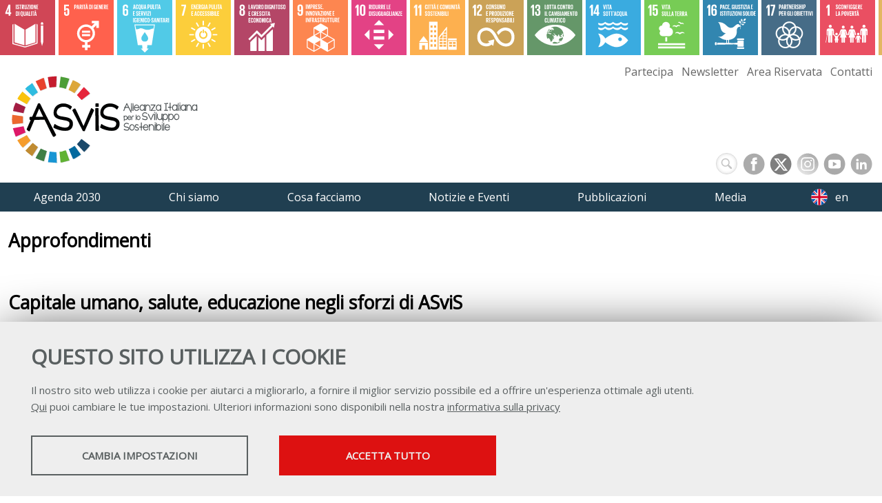

--- FILE ---
content_type: text/html; charset=UTF-8
request_url: https://asvis.it/approfondimenti/22-3704/capitale-umano-salute-educazione-negli-sforzi-di-asvis-
body_size: 35219
content:
<!DOCTYPE html>
<html lang="it">
<head><link rel="preload" as="style" href="https://asvis.it/layout/common/stile.css"/><link rel="stylesheet" type="text/css" href="https://asvis.it/layout/common/stile.css"/>
<link href="/plugins/jquery/fancybox/jquery.fancybox.css" rel="preload" type="text/css" as="style" onload="this.onload=null;this.rel='stylesheet'" />
<link href="/plugins/flickity/flickity.min.css" rel="stylesheet" type="text/css"  />
<link href="/plugins/flickity/fullscreen.css" rel="stylesheet" type="text/css"  />
<link href="/layout/common/fontello/css/fontello.css" rel="preload" type="text/css" as="style" onload="this.onload=null;this.rel='stylesheet'" />
<link href="/layout/common/fontello/css/fontello.css" rel="stylesheet" type="text/css"  />
<link href="/plugins/jquery/fancybox/jquery.fancybox.css" rel="stylesheet" type="text/css"  />
<link href="/plugins/aos/aos.css" rel="stylesheet" type="text/css"  />

  <title>Capitale umano, salute, educazione negli sforzi di ASviS </title>
	<meta http-equiv="Content-Type" content="text/html; charset=UTF-8" />
	
	<meta name="keywords" property="keywords" content="Capitale umano, salute, educazione negli sforzi di ASviS , di Carla Collicelli, segretariato ASviS e referente del Gruppo di lavoro 3 dell'ASviS

 Indubbiamente l&rsquo;Italia, a livello internazionale, si colloca tra i Paesi pi&ugrave; avanzati per quanto riguarda lo stato di salute, la durata della vita e la qualit&agrave; della produzione intellettuale. Al tempo stesso&nbsp;per&ograve; l'uguaglianza di opportunit&agrave; in questi settori continua a rappresentare una grave carenza.
Gennaio 2019" />	
	<meta name="description" property="description" content="Capitale umano, salute, educazione negli sforzi di ASviS  di Carla Collicelli, segretariato ASviS e referente del Gruppo di lavoro 3 dell'ASviS

 Indubbiamente l&rsquo;Italia, a livello internazionale, si colloca tra i Paesi pi&ugrave; avanzati per quanto riguarda lo stato di salute, la durata della vita e la qualit&agrave; della produzione intellettuale. Al tempo stesso&nbsp;per&ograve; l'uguaglianza di opportunit&agrave; in questi settori continua a rappresentare una grave carenza.
Gennaio 2019" />	
	
	<link rel="preload" href="/layout/asvis/2020.css" as="style">
	<link rel="stylesheet" type="text/css" href="/layout/asvis/2020.css"/>
	
	<link rel="preload" href="/layout/common/fontello/css/fontello.css" as="style">
	<link rel="stylesheet" type="text/css" href="/layout/common/fontello/css/fontello.css"/>

	<link rel="preload" href="https://fonts.googleapis.com/css?family=Architects+Daughter|Open+Sans&display=swap" as="style">
	<link href="https://fonts.googleapis.com/css?family=Architects+Daughter|Open+Sans&display=swap" rel="stylesheet"> 
	
	<meta name="viewport" content="width=device-width, initial-scale=1, shrink-to-fit=no">

    <link rel="shortcut icon" href="/layout/asvis/img/icon/favicon.ico" type="image/x-icon" />
	<link rel="apple-touch-icon" sizes="57x57" href="/layout/asvis/img/icon/apple-touch-icon-57x57.png">
	<link rel="apple-touch-icon" sizes="60x60" href="/layout/asvis/img/icon/apple-touch-icon-60x60.png">
	<link rel="apple-touch-icon" sizes="72x72" href="/layout/asvis/img/icon/apple-touch-icon-72x72.png">
	<link rel="apple-touch-icon" sizes="76x76" href="/layout/asvis/img/icon/apple-touch-icon-76x76.png">
	<link rel="apple-touch-icon" sizes="114x114" href="/layout/asvis/img/icon/apple-touch-icon-114x114.png">
	<link rel="apple-touch-icon" sizes="120x120" href="/layout/asvis/img/icon/apple-touch-icon-120x120.png">
	<link rel="apple-touch-icon" sizes="144x144" href="/layout/asvis/img/icon/apple-touch-icon-144x144.png">
	<link rel="apple-touch-icon" sizes="152x152" href="/layout/asvis/img/icon/apple-touch-icon-152x152.png">
	<link rel="apple-touch-icon" sizes="180x180" href="/layout/asvis/img/icon/apple-touch-icon-180x180.png">
	<link rel="icon" type="image/png" href="/layout/asvis/img/icon/favicon-16x16.png" sizes="16x16">
	<link rel="icon" type="image/png" href="/layout/asvis/img/icon/favicon-32x32.png" sizes="32x32">
	<link rel="icon" type="image/png" href="/layout/asvis/img/icon/favicon-96x96.png" sizes="96x96">
	<link rel="icon" type="image/png" href="/layout/asvis/img/icon/android-chrome-192x192.png" sizes="192x192">
	<meta name="msapplication-square70x70logo" content="/layout/asvis/img/icon/smalltile.png" />
	<meta name="msapplication-square150x150logo" content="/layout/asvis/img/icon/mediumtile.png" />
	<meta name="msapplication-wide310x150logo" content="/layout/asvis/img/icon/widetile.png" />
	<meta name="msapplication-square310x310logo" content="/layout/asvis/img/icon/largetile.png" />
	<meta name="facebook-domain-verification" content="857qlh7qbujcew4bpawisft3wloxz7" />
<meta name="facebook-domain-verification" content="857qlh7qbujcew4bpawisft3wloxz7" />
	<meta name="date" property="date" content="2019-01-03" />
	<meta name="dc.date.issued" property="dc.date.issued" content="2019-01-03" />
	<meta name="og:title" property="og:title" content="Capitale umano, salute, educazione negli sforzi di ASviS" />
	<meta name="og:type" property="og:type" content="article" />
	<meta name="og:url" property="og:url" content="https://asvis.it/approfondimenti/22-3704/capitale-umano-salute-educazione-negli-sforzi-di-asvis-" />
	<meta name="og:description" property="og:description" content="di Carla Collicelli, segretariato ASviS e referente del Gruppo di lavoro 3 dell'ASviS

 Indubbiamente l&rsquo;Italia, a livello internazionale, si colloca tra i Paesi pi&ugrave; avanzati per quanto riguarda lo stato di salute, la durata della vita e la qualit&agrave; della produzione intellettuale. Al tempo stesso&nbsp;per&ograve; l'uguaglianza di opportunit&agrave; in questi settori continua a rappresentare una grave carenza.
Gennaio 2019" />
	<meta name="og:site_name" property="og:site_name" content="asvis.it" />
	<meta name="twitter:title" property="twitter:title" content="Capitale umano, salute, educazione negli sforzi di ASviS" />
	<meta name="twitter:description" property="twitter:description" content="di Carla Collicelli, segretariato ASviS e referente del Gruppo di lavoro 3 dell'ASviS

 Indubbiamente l&rsquo;Italia, a livello internazionale, si colloca tra i Paesi pi&ugrave; avanzati per quanto riguarda lo stato di salute, la durata della vita e la qualit&agrave; della produzione intellettuale. Al tempo stesso&nbsp;per&ograve; l'uguaglianza di opportunit&agrave; in questi settori continua a rappresentare una grave carenza.
Gennaio 2019" />
</head>









<body ng-app="myApp">
<div id="body-wrapper">
	<div id="header-wrapper" class="l-wrapper">
		<header>
			<div id="header-container" class="l-container clearfix">
				<h1 id="logo"><a href="http://www.asvis.it"><span class="hidden">Alleanza Italiana per lo Sviluppo Sostenibile</span></a></h1>
				<div id="social-nav">	
					<div class="social">
						
<div id="searchicon">
		<form name="formsearch" method="get" action="/search/" id="formsearch" />
		<div>
		<label class="label" for="q">
			<span class="hidden">
				<span>
					Keywords
				</span>
			</span>
		</label>
		<input id="inputsearchb" class="input_text" type="text" name="q" />
		</div>
		
        <button type="submit" class="buttonsearch btnsubmit">
        <span>Cerca...</span>
    	</button>
		</form>
</div>
<style>
#searchicon input[type="text"]:focus {  width: 100px;padding: 0px 10px 0px 30px; outline: none;  }
#searchicon .buttonsearch { display:none}

#searchicon { margin:1px 0 0 0;  float:right;padding: 0}
#searchicon div { margin:0;}
#searchicon label { display: none}
#searchicon input[type="text"] { outline: none;
	margin: 0 7px 0 0;
    background:#fff url(/layout/common/image/search.svg) no-repeat center left ;
    border: 1px solid #dbdbdb;    font: bold 12px Arial,Helvetica,Sans-serif;
    color: #666;    width: 29px; height:29px;  padding:0;     border-radius: 18px;
    text-shadow: 0 2px 3px rgba(0, 0, 0, 0.1);    box-shadow: 0px 0px 5px rgba(0, 0, 0, 0.15) inset;  transition: all 0.5s ease;  }
    #searchicon input[type="text"]:hover {box-shadow: 0px 0px 1px rgba(0, 0, 0, 0.15) inset;}
</style>

					
						<a id="socialicon_fb" class="socialicon_fb" href="https://www.facebook.com/asvisitalia/" target="_blank"><span class="hidden">FACEBOOK</span></a>
						<a id="socialicon_tw" class="socialicon_tw" href="https://twitter.com/ASviSItalia" target="_blank"><span class="hidden">TWITTER</span></a>
						<a id="socialicon_in" class="socialicon_in" href="https://www.instagram.com/asvis_italia/" target="_blank"><span class="hidden">INSTAGRAM</span></a>
						<a id="socialicon_yt" class="socialicon_yt"  href="https://www.youtube.com/channel/UCRunC4koIW2LmJzohZfKd4Q" target="_blank"><span class="hidden">YOUTUBE</span></a>
						<a id="socialicon_li" class="socialicon_li" href="https://www.linkedin.com/company/asvis/" target="_blank"><span class="hidden">LINKEDIN</span></a>
					</div>	<!--social-->				
				</div><!--social-nav-->
			</div> <!-- header-container -->
			<div id="nav-wrapper" class="clearfix">
					<div id="mobile-container" class="l-container clearfix">
						<nav class="clearfix" id="mobile">
							<div class="circleburger">
<span class="menu"> <span class="hamburger"></span> </span>
<span class="patch"></span>
<div  class="menu-container">
	 		    <ul class="navmenu liv1">	  
	  	 	  
	   <li class="menuitem" id="menuitem-24">
	  
								<span class="haschild menu-group item-li1 group-menu"><span class="open-span-link">Agenda 2030</span><div><div class='open-menu-link open icon-plus'><span class='hidden'>+</span></div><div class='open-menu-link close icon-minus'><span class='hidden'>-</span></div></div></span>
			 <ul class="navmenu liv2">	  
	  	 	  
	   <li class="menuitem" id="menuitem-372">
	  
					<a data-urlrewrite="sviluppo-sostenibile" class="item-li2"  href="/sviluppo-sostenibile/">
			<span>Sviluppo sostenibile</span></a>
					
    </li>
		
    	 	  
	   <li class="menuitem" id="menuitem-10">
	  
					<a data-urlrewrite="l-agenda-2030-dell-onu-per-lo-sviluppo-sostenibile" class="item-li2"  href="/l-agenda-2030-dell-onu-per-lo-sviluppo-sostenibile/">
			<span>L'Agenda 2030 dell'Onu per lo sviluppo sostenibile</span></a>
					
    </li>
		
    	 	  
	   <li class="menuitem" id="menuitem-11">
	  
					<a data-urlrewrite="goal-e-target-obiettivi-e-traguardi-per-il-2030" class="item-li2"  href="/goal-e-target-obiettivi-e-traguardi-per-il-2030/">
			<span>Goal e Target: obiettivi e traguardi per il 2030</span></a>
					
    </li>
		
    </ul>	
	
    </li>
		
    	 	  
	   <li class="menuitem" id="menuitem-25">
	  
								<span class="haschild menu-group item-li1 group-menu"><span class="open-span-link">Chi siamo</span><div><div class='open-menu-link open icon-plus'><span class='hidden'>+</span></div><div class='open-menu-link close icon-minus'><span class='hidden'>-</span></div></div></span>
			 <ul class="navmenu liv2">	  
	  	 	  
	   <li class="menuitem" id="menuitem-604">
	  
					<a data-urlrewrite="missione" class="item-li2"  href="/missione/">
			<span>Missione</span></a>
					
    </li>
		
    	 	  
	   <li class="menuitem" id="menuitem-605">
	  
					<a data-urlrewrite="organi-sociali" class="item-li2"  href="/organi-sociali/">
			<span>Organi sociali</span></a>
					
    </li>
		
    	 	  
	   <li class="menuitem" id="menuitem-13">
	  
					<a data-urlrewrite="aderenti" class="item-li2"  href="/aderenti/">
			<span>Aderenti</span></a>
					
    </li>
		
    	 	  
	   <li class="menuitem" id="menuitem-14">
	  
					<a data-urlrewrite="alleati" class="item-li2"  href="/alleati/">
			<span>Alleati</span></a>
					
    </li>
		
    	 	  
	   <li class="menuitem" id="menuitem-15">
	  
					<a data-urlrewrite="struttura" class="item-li2"  href="/struttura/">
			<span>Struttura</span></a>
					
    </li>
		
    	 	  
	   <li class="menuitem" id="menuitem-53">
	  
					<a data-urlrewrite="gruppi-di-lavoro" class="item-li2"  href="/gruppi-di-lavoro/">
			<span>Gruppi di lavoro</span></a>
					
    </li>
		
    	 	  
	   <li class="menuitem" id="menuitem-611">
	  
					<a data-urlrewrite="consulta" class="item-li2"  href="/consulta/">
			<span>Consulta</span></a>
					
    </li>
		
    	 	
    	 	  
	   <li class="menuitem" id="menuitem-608">
	  
					<a data-urlrewrite="comitato-scientifico" class="item-li2"  href="/comitato-scientifico/">
			<span>Comitato scientifico</span></a>
					
    </li>
		
    	 	
    	 	
    	 	
    	 	
    	 	
    	 	
    </ul>	
	
    </li>
		
    	 	  
	   <li class="menuitem" id="menuitem-26">
	  
								<span class="haschild menu-group item-li1 group-menu"><span class="open-span-link">Cosa facciamo</span><div><div class='open-menu-link open icon-plus'><span class='hidden'>+</span></div><div class='open-menu-link close icon-minus'><span class='hidden'>-</span></div></div></span>
			 <ul class="navmenu liv2">	  
	  	 	  
	   <li class="menuitem" id="menuitem-398">
	  
					<a data-urlrewrite="politiche-di-sviluppo-sostenibile" class="item-li2"  href="/politiche-di-sviluppo-sostenibile/">
			<span>Politiche di sviluppo sostenibile</span></a>
					
    </li>
		
    	 	  
	   <li class="menuitem" id="menuitem-17">
	  
					<a data-urlrewrite="informazione" class="item-li2"  href="/informazione/">
			<span>Informazione</span></a>
					
    </li>
		
    	 	  
	   <li class="menuitem" id="menuitem-52">
	  
					<a data-urlrewrite="educazione-allo-sviluppo-sostenibile" class="item-li2"  href="/educazione-allo-sviluppo-sostenibile/">
			<span>Educazione allo sviluppo sostenibile</span></a>
					
    </li>
		
    	 	  
	   <li class="menuitem" id="menuitem-56">
	  
					<a data-urlrewrite="I-numeri-della-sostenibilita" class="item-li2"  href="/I-numeri-della-sostenibilita/">
			<span>I numeri della sostenibilità</span></a>
					
    </li>
		
    	 	  
	   <li class="menuitem" id="menuitem-353">
	  
					<a data-urlrewrite="festival-dello-sviluppo-sostenibile" class="item-li2"  href="/festival-dello-sviluppo-sostenibile/">
			<span>Festival dello Sviluppo Sostenibile</span></a>
					
    </li>
		
    	 	  
	   <li class="menuitem" id="menuitem-370">
	  
					<a data-urlrewrite="futura-network" class="item-li2"  href="/futura-network/">
			<span>FUTURAnetwork</span></a>
					
    </li>
		
    	 	  
	   <li class="menuitem" id="menuitem-674">
	  
					<a data-urlrewrite="ecosistema-futuro" class="item-li2"  href="/ecosistema-futuro/">
			<span>Ecosistema Futuro</span></a>
					
    </li>
		
    	 	  
	   <li class="menuitem" id="menuitem-381">
	  
					<a data-urlrewrite="ansa2030" class="item-li2"  href="/ansa2030/">
			<span>Ansa2030</span></a>
					
    </li>
		
    	 	  
	   <li class="menuitem" id="menuitem-536">
	  
					<a data-urlrewrite="buone-pratiche" class="item-li2"  href="/buone-pratiche/">
			<span>Buone pratiche</span></a>
					
    </li>
		
    	 	  
	   <li class="menuitem" id="menuitem-383">
	  
					<a data-urlrewrite="collaborazioni" class="item-li2"  href="/collaborazioni/">
			<span>Collaborazioni</span></a>
					
    </li>
		
    	 	
    	 	
    </ul>	
	
    </li>
		
    	 	  
	   <li class="menuitem" id="menuitem-27">
	  
								<span class="haschild menu-group item-li1 group-menu"><span class="open-span-link">Notizie e Eventi</span><div><div class='open-menu-link open icon-plus'><span class='hidden'>+</span></div><div class='open-menu-link close icon-minus'><span class='hidden'>-</span></div></div></span>
			 <ul class="navmenu liv2">	  
	  	 	  
	   <li class="menuitem" id="menuitem-401">
	  
					<a data-urlrewrite="editoriali" class="item-li2"  href="/editoriali/">
			<span>Editoriali</span></a>
					
    </li>
		
    	 	  
	   <li class="menuitem" id="menuitem-817">
	  
					<a data-urlrewrite="il-punto-di-giovannini" class="item-li2"  href="/il-punto-di-giovannini/">
			<span>Il punto di Giovannini</span></a>
					
    </li>
		
    	 	  
	   <li class="menuitem" id="menuitem-47">
	  
					<a data-urlrewrite="notizie-sull-alleanza" class="item-li2"  href="/notizie-sull-alleanza/">
			<span>Notizie dal mondo ASviS</span></a>
					
    </li>
		
    	 	  
	   <li class="menuitem" id="menuitem-46">
	  
					<a data-urlrewrite="notizie" class="item-li2"  href="/notizie/">
			<span>Notizie</span></a>
					
    </li>
		
    	 	  
	   <li class="menuitem" id="menuitem-49">
	  
					<a data-urlrewrite="flash-news" class="item-li2"  href="/flash-news/">
			<span>Flash news</span></a>
					
    </li>
		
    	 	  
	   <li class="menuitem" id="menuitem-417">
	  
					<a data-urlrewrite="rubrica-europa-e-agenda-2030" class="item-li2"  href="/rubrica-europa-e-agenda-2030/">
			<span>Rubrica: Europa e Agenda 2030</span></a>
					
    </li>
		
    	 	  
	   <li class="menuitem" id="menuitem-786">
	  
					<a data-urlrewrite="voci-dal-territorio" class="item-li2"  href="/voci-dal-territorio/">
			<span>Rubrica: Voci dal territorio</span></a>
					
    </li>
		
    	 	
    	 	  
	   <li class="menuitem" id="menuitem-818">
	  
					<a data-urlrewrite="rubrica-patrimonio-in-transizione" class="item-li2"  href="/rubrica-patrimonio-in-transizione/">
			<span>Rubrica: #UnescoSostenibile</span></a>
					
    </li>
		
    	 	  
	   <li class="menuitem" id="menuitem-48">
	  
					<a data-urlrewrite="approfondimenti" class="item-li2"  href="/approfondimenti/">
			<span>Approfondimenti</span></a>
					
    </li>
		
    	 	  
	   <li class="menuitem" id="menuitem-51">
	  
					<a data-urlrewrite="" class="item-li2"  href="https://asvis.it/cal/">
			<span>Eventi</span></a>
					
    </li>
		
    	 	
    	 	
    	 	
    </ul>	
	
    </li>
		
    	 	  
	   <li class="menuitem" id="menuitem-28">
	  
								<span class="haschild menu-group item-li1 group-menu"><span class="open-span-link">Pubblicazioni</span><div><div class='open-menu-link open icon-plus'><span class='hidden'>+</span></div><div class='open-menu-link close icon-minus'><span class='hidden'>-</span></div></div></span>
			 <ul class="navmenu liv2">	  
	  	 	  
	   <li class="menuitem" id="menuitem-19">
	  
					<a data-urlrewrite="rapporto-asvis" class="item-li2"  href="/rapporto-asvis/">
			<span>Rapporto ASviS</span></a>
					
    </li>
		
    	 	  
	   <li class="menuitem" id="menuitem-427">
	  
					<a data-urlrewrite="rapporto-territori" class="item-li2"  href="/rapporto-territori/">
			<span>Rapporto Territori</span></a>
					
    </li>
		
    	 	  
	   <li class="menuitem" id="menuitem-45">
	  
					<a data-urlrewrite="rapporto-scenari-analisi-di-bilancio" class="item-li2"  href="/rapporto-scenari-analisi-di-bilancio/">
			<span>Rapporto Scenari e Analisi di Bilancio</span></a>
					
    </li>
		
    	 	  
	   <li class="menuitem" id="menuitem-475">
	  
					<a data-urlrewrite="quaderni-asvis" class="item-li2"  href="/quaderni-asvis/">
			<span>Quaderni ASviS</span></a>
					
    </li>
		
    	 	  
	   <li class="menuitem" id="menuitem-415">
	  
					<a data-urlrewrite="position-paper" class="item-li2"  href="/position-paper/">
			<span>Position Paper</span></a>
					
    </li>
		
    	 	  
	   <li class="menuitem" id="menuitem-587">
	  
					<a data-urlrewrite="policy-brief" class="item-li2"  href="/policy-brief/">
			<span>Policy brief</span></a>
					
    </li>
		
    	 	
    	 	  
	   <li class="menuitem" id="menuitem-811">
	  
					<a data-urlrewrite="futuro" class="item-li2"  href="/futuro/">
			<span>Futuro</span></a>
					
    </li>
		
    	 	  
	   <li class="menuitem" id="menuitem-328">
	  
					<a data-urlrewrite="altre-pubblicazioni" class="item-li2"  href="/altre-pubblicazioni/">
			<span>Altre Pubblicazioni</span></a>
					
    </li>
		
    	 	
    </ul>	
	
    </li>
		
    	 	  
	   <li class="menuitem" id="menuitem-29">
	  
								<span class="haschild menu-group item-li1 group-menu"><span class="open-span-link">Media</span><div><div class='open-menu-link open icon-plus'><span class='hidden'>+</span></div><div class='open-menu-link close icon-minus'><span class='hidden'>-</span></div></div></span>
			 <ul class="navmenu liv2">	  
	  	 	
    	 	  
	   <li class="menuitem" id="menuitem-42">
	  
					<a data-urlrewrite="comunicati-stampa" class="item-li2"  href="/comunicati-stampa/">
			<span>Comunicati stampa</span></a>
					
    </li>
		
    	 	  
	   <li class="menuitem" id="menuitem-43">
	  
					<a data-urlrewrite="campagne-social" class="item-li2"  href="/campagne-social/">
			<span>Campagne social</span></a>
					
    </li>
		
    	 	  
	   <li class="menuitem" id="menuitem-44">
	  
					<a data-urlrewrite="video" class="item-li2"  href="/video/">
			<span>Video</span></a>
					
    </li>
		
    	 	  
	   <li class="menuitem" id="menuitem-371">
	  
					<a data-urlrewrite="radio-alta-sostenibilita" class="item-li2"  href="/radio-alta-sostenibilita/">
			<span>Radio-Tv Alta Sostenibilità</span></a>
					
    </li>
		
    	 	  
	   <li class="menuitem" id="menuitem-492">
	  
					<a data-urlrewrite="interviste-interventi" class="item-li2"  href="/interviste-interventi/">
			<span>Interviste e interventi</span></a>
					
    </li>
		
    	 	
    	 	
    	 	
    	 	
    </ul>	
	
    </li>
		
    	 	  
	   <li class="menuitem" id="menuitem-30">
	  
					<a data-urlrewrite="partecipa" class="item-li1"  href="/partecipa/">
			<span>Partecipa</span></a>
			<span class="haschild "><div><div class='open-menu-link open icon-plus'><span class='hidden'>+</span></div><div class='open-menu-link close icon-minus'><span class='hidden'>-</span></div></div></span>	 <ul class="navmenu liv2">	  
	  	 	  
	   <li class="menuitem" id="menuitem-34">
	  
					<a data-urlrewrite="come-aderire" class="item-li2"  href="/come-aderire/">
			<span>Come aderire</span></a>
					
    </li>
		
    	 	  
	   <li class="menuitem" id="menuitem-35">
	  
					<a data-urlrewrite="come-partecipare-rete-Alleati" class="item-li2"  href="/come-partecipare-rete-Alleati/">
			<span>Come partecipare alla rete degli Alleati</span></a>
					
    </li>
		
    	 	  
	   <li class="menuitem" id="menuitem-36">
	  
					<a data-urlrewrite="come-collaborare" class="item-li2"  href="/come-collaborare/">
			<span>Come collaborare</span></a>
					
    </li>
		
    </ul>	
	
    </li>
		
    	 	  
	   <li class="menuitem" id="menuitem-31">
	  
					<a data-urlrewrite="newsletter" class="item-li1"  href="/newsletter/">
			<span>Newsletter</span></a>
			<span class="haschild "><div><div class='open-menu-link open icon-plus'><span class='hidden'>+</span></div><div class='open-menu-link close icon-minus'><span class='hidden'>-</span></div></div></span>	 <ul class="navmenu liv2">	  
	  	 	
    	 	  
	   <li class="menuitem" id="menuitem-397">
	  
					<a data-urlrewrite="tutti-i-numeri" class="item-li2"  href="/tutti-i-numeri/">
			<span>Tutti i numeri</span></a>
					
    </li>
		
    </ul>	
	
    </li>
		
    	 	
    	 	  
	   <li class="menuitem" id="menuitem-33">
	  
					<a data-urlrewrite="contatti" class="item-li1"  href="/contatti/">
			<span>Contatti</span></a>
					
    </li>
		
    	 	
    	 	
    	 	  
	   <li class="menuitem" id="menuitem-388">
	  
					<a data-urlrewrite="credits" class="item-li1"  href="/credits/">
			<span>Credits</span></a>
					
    </li>
		
    	 	  
	   <li class="menuitem" id="menuitem-389">
	  
					<a data-urlrewrite="privacy" class="item-li1"  href="/privacy/">
			<span>Privacy</span></a>
					
    </li>
		
    	 	  
	   <li class="menuitem" id="menuitem-404">
	  
					<a data-urlrewrite="trasparenza" class="item-li1"  href="/trasparenza/">
			<span>Trasparenza</span></a>
				 <ul class="navmenu liv2">	  
	  	 	
    </ul>	
	
    </li>
		
    	 	  
	   <li class="menuitem" id="menuitem-408">
	  
								<span class="haschild menu-group item-li1 group-menu"><span class="open-span-link">English</span><div><div class='open-menu-link open icon-plus'><span class='hidden'>+</span></div><div class='open-menu-link close icon-minus'><span class='hidden'>-</span></div></div></span>
			 <ul class="navmenu liv2">	  
	  	 	  
	   <li class="menuitem" id="menuitem-409">
	  
					<a data-urlrewrite="who-we-are" class="item-li2"  href="/who-we-are/">
			<span>Who we are</span></a>
					
    </li>
		
    	 	  
	   <li class="menuitem" id="menuitem-410">
	  
					<a data-urlrewrite="mission-and-objectives" class="item-li2"  href="/mission-and-objectives/">
			<span>Mission and Objectives</span></a>
					
    </li>
		
    	 	  
	   <li class="menuitem" id="menuitem-411">
	  
					<a data-urlrewrite="activities-and-partnerships" class="item-li2"  href="/activities-and-partnerships/">
			<span>Activities and Partnerships</span></a>
					
    </li>
		
    	 	  
	   <li class="menuitem" id="menuitem-412">
	  
					<a data-urlrewrite="the-working-groups" class="item-li2"  href="/the-working-groups/">
			<span>The working groups</span></a>
					
    </li>
		
    	 	
    	 	
    	 	
    	 	
    	 	
    	 	
    	 	
    </ul>	
	
    </li>
		
    	 	
    	 	  
	   <li class="menuitem" id="menuitem-520">
	  
					<a data-urlrewrite="area-riservata-team" class="item-li1"  href="/area-riservata-team/">
			<span>Area riservata Team</span></a>
			<span class="haschild "><div><div class='open-menu-link open icon-plus'><span class='hidden'>+</span></div><div class='open-menu-link close icon-minus'><span class='hidden'>-</span></div></div></span>	 <ul class="navmenu liv2">	  
	  	 	  
	   <li class="menuitem" id="menuitem-539">
	  
					<a data-urlrewrite="presentazioni_" class="item-li2"  href="/presentazioni_/">
			<span>Presentazioni </span></a>
					
    </li>
		
    	 	
    	 	  
	   <li class="menuitem" id="menuitem-544">
	  
					<a data-urlrewrite="rassegna-stampa_" class="item-li2"  href="/rassegna-stampa_/">
			<span>Rassegna stampa</span></a>
					
    </li>
		
    	 	  
	   <li class="menuitem" id="menuitem-531">
	  
					<a data-urlrewrite="comunicazioni-alla-community" class="item-li2"  href="/comunicazioni-alla-community/">
			<span>Comunicazioni alla Community</span></a>
					
    </li>
		
    	 	  
	   <li class="menuitem" id="menuitem-541">
	  
					<a data-urlrewrite="formazione-interna" class="item-li2"  href="/formazione-interna/">
			<span>Formazione interna</span></a>
					
    </li>
		
    	 	  
	   <li class="menuitem" id="menuitem-542">
	  
					<a data-urlrewrite="conferenze-aderenti" class="item-li2"  href="/conferenze-aderenti/">
			<span>Conferenza degli Aderenti</span></a>
					
    </li>
		
    	 	  
	   <li class="menuitem" id="menuitem-565">
	  
					<a data-urlrewrite="monitoraggio-istituzionale" class="item-li2"  href="/monitoraggio-istituzionale/">
			<span>Monitoraggio istituzionale</span></a>
					
    </li>
		
    	 	  
	   <li class="menuitem" id="menuitem-569">
	  
					<a data-urlrewrite="monitoraggio-siti-e-social" class="item-li2"  href="/monitoraggio-siti-e-social/">
			<span>Monitoraggio siti e social </span></a>
					
    </li>
		
    	 	  
	   <li class="menuitem" id="menuitem-579">
	  
					<a data-urlrewrite="festival-sviluppo-sostenibile" class="item-li2"  href="/festival-sviluppo-sostenibile/">
			<span>Festival dello Sviluppo Sostenibile</span></a>
					
    </li>
		
    	 	
    	 	  
	   <li class="menuitem" id="menuitem-589">
	  
					<a data-urlrewrite="materiali-per-nuovi-aderenti" class="item-li2"  href="/materiali-per-nuovi-aderenti/">
			<span>Materiali per nuovi aderenti</span></a>
					
    </li>
		
    	 	  
	   <li class="menuitem" id="menuitem-591">
	  
					<a data-urlrewrite="comitati" class="item-li2"  href="/comitati/">
			<span>Comitati</span></a>
					
    </li>
		
    	 	  
	   <li class="menuitem" id="menuitem-600">
	  
					<a data-urlrewrite="presentazioni-presidenti-e-direttore-scientifico" class="item-li2"  href="/presentazioni-presidenti-e-direttore-scientifico/">
			<span>Presentazioni dei Presidenti e del Direttore scientifico </span></a>
					
    </li>
		
    	 	  
	   <li class="menuitem" id="menuitem-602">
	  
					<a data-urlrewrite="statuto-regolamento-piani-bilanci" class="item-li2"  href="/statuto-regolamento-piani-bilanci/">
			<span>Statuto, regolamento, piani, bilanci</span></a>
					
    </li>
		
    	 	  
	   <li class="menuitem" id="menuitem-615">
	  
					<a data-urlrewrite="riunioni-consulta" class="item-li2"  href="/riunioni-consulta/">
			<span>Riunioni Consulta</span></a>
					
    </li>
		
    	 	  
	   <li class="menuitem" id="menuitem-647">
	  
					<a data-urlrewrite="pubblicazioni" class="item-li2"  href="/pubblicazioni/">
			<span>Pubblicazioni </span></a>
					
    </li>
		
    	 	  
	   <li class="menuitem" id="menuitem-651">
	  
					<a data-urlrewrite="educazione-sviluppo-sostenibile" class="item-li2"  href="/educazione-sviluppo-sostenibile/">
			<span>Educazione allo sviluppo sostenibile</span></a>
					
    </li>
		
    	 	  
	   <li class="menuitem" id="menuitem-659">
	  
					<a data-urlrewrite="dibattiti" class="item-li2"  href="/dibattiti/">
			<span>Dibattiti </span></a>
					
    </li>
		
    </ul>	
	
    </li>
		
    	 	  
	   <li class="menuitem" id="menuitem-522">
	  
					<a data-urlrewrite="area-riservata-consulta" class="item-li1"  href="/area-riservata-consulta/">
			<span>Area riservata Consulta</span></a>
			<span class="haschild "><div><div class='open-menu-link open icon-plus'><span class='hidden'>+</span></div><div class='open-menu-link close icon-minus'><span class='hidden'>-</span></div></div></span>	 <ul class="navmenu liv2">	  
	  	 	  
	   <li class="menuitem" id="menuitem-576">
	  
					<a data-urlrewrite="_presentazioni_" class="item-li2"  href="/_presentazioni_/">
			<span>Presentazioni</span></a>
					
    </li>
		
    	 	  
	   <li class="menuitem" id="menuitem-603">
	  
					<a data-urlrewrite="" class="item-li2"  href="/">
			<span>Festival</span></a>
					
    </li>
		
    	 	  
	   <li class="menuitem" id="menuitem-840">
	  
					<a data-urlrewrite="monitoraggio-istituzionale-2025" class="item-li2"  href="/monitoraggio-istituzionale-2025/">
			<span>Monitoraggio istituzionale 2025</span></a>
					
    </li>
		
    </ul>	
	
    </li>
		
    	 	  
	   <li class="menuitem" id="menuitem-521">
	  
					<a data-urlrewrite="area-riservata-aderenti" class="item-li1"  href="/area-riservata-aderenti/">
			<span>Area riservata Aderenti</span></a>
			<span class="haschild "><div><div class='open-menu-link open icon-plus'><span class='hidden'>+</span></div><div class='open-menu-link close icon-minus'><span class='hidden'>-</span></div></div></span>	 <ul class="navmenu liv2">	  
	  	 	  
	   <li class="menuitem" id="menuitem-593">
	  
					<a data-urlrewrite="festival" class="item-li2"  href="/festival/">
			<span>Festival </span></a>
					
    </li>
		
    </ul>	
	
    </li>
		
    	 	  
	   <li class="menuitem" id="menuitem-585">
	  
					<a data-urlrewrite="rubrica-istituzioni-sostenibilità" class="item-li1"  href="/rubrica-istituzioni-sostenibilità/">
			<span>Rubrica: Istituzioni e sostenibilità</span></a>
					
    </li>
		
    	 	
    	 	  
	   <li class="menuitem" id="menuitem-676">
	  
					<a data-urlrewrite="area_riservata_alleati" class="item-li1"  href="/area_riservata_alleati/">
			<span>Area riservata Alleati</span></a>
				 <ul class="navmenu liv2">	  
	  	 	
    </ul>	
	
    </li>
		
    </ul>	
	    </div><!--menu-container-->
</div>
<style>
.circleburger {overflow-x: hidden;user-select: none;}

.circleburger .menu-container {position:absolute; top:0 ; left:0;  z-index: 202;display: none; width: 100%; height:100vh; margin:45px 0 0 0; background:#9cc6da; }

.circleburger .patch {width: 10px;height: 45px; background:transparent; display: block;position: absolute;top:0; right:0; z-index: 199}

.circleburger .patch.open {width: 100%;}

/*.circleburger .menu-container.open {display: block}
*/
/*.circleburger { top:0; right: 0; overflow: hidden;}*/

.circleburger .circleburger-label .menu-box  {z-index: 202;position:static}

/* la base del menu stondato in alto a destra */
.circleburger  .menu {
  position: fixed;
  right: -75px;
  top: -75px;
  z-index: 200;
  width: 150px;
  height: 150px;
  background: #9cc6da;
  border-radius: 50% 50% 50% 45%;
  transition: .5s ease-in-out;
  box-shadow: 0 0 0 0 #9cc6da, 0 0 0 0 #9cc6da;
  cursor: pointer;
  user-select: none;
}
/* righetta del menu*/
.circleburger .hamburger {
  position: absolute; top: 106px; left: 34px; width: 25px; height: 2px; background: #fff;  display: block;
  transform-origin: center;  transition: .5s ease-in-out; z-index: 206;}

/* righetta di accompagno per  hamburger */
.circleburger .hamburger:after,
.circleburger .hamburger:before {
			  transition: .5s ease-in-out; content: ""; position: absolute; display: block; 
			  width: 100%; height: 100%;  background: #fff; }
		  
.circleburger .hamburger:before { top: -10px; }
.circleburger .hamburger:after { bottom: -10px; }

/* ANIMAZIONE */	
.circleburger .menu.open .hamburger {transform: rotate(45deg); }
.circleburger .menu.open .hamburger:after { transform: rotate(90deg); bottom: 0; }
.circleburger .menu.open .hamburger:before { transform: rotate(90deg); top: 0; }

/* background del menù*/
.circleburger .menu.open {
  box-shadow: 0 0 0 100vw #9cc6da, 0 0 0 100vh #9cc6da;
  border-radius: 0;
}

/* grafica tasti*/
.circleburger .menu-container ul{ display: inline}
.circleburger .menu-container .liv1 > .menuitem > a,
.circleburger .menu-container .liv1 > .menuitem > span.menu-group { display: flex; flex: 1 0 0; color: #000;}
.circleburger .menu-container .menuitem { display:flex; flex-wrap:wrap; background: #fff;  margin: 4px 12px;  font-weight: 700; color: #2d5f75; cursor: pointer;}

.circleburger .menu-container .open-span-link, .circleburger .menu-container .menuitem > a{ flex: 1 0 0; height: 100%; padding: 10px 16px; box-sizing: border-box;}
.circleburger .menuitem > a.item-li2  { padding: 4px 16px 8px 24px;}
.circleburger .menu-container .menuitem .haschild,
.circleburger .menuitem .item-li1 > div { flex:0 0 40px;}


.circleburger .menu-container .menuitem .haschild > div {height: 100%}

.circleburger .menu-container .menuitem .liv2 {display: none; flex:0 0 100%; margin: 0;padding:0}

.circleburger .menu-container .menuitem .liv2 li {margin: 0; padding:0}

.circleburger  .open-menu-link.close {display:none}

/* grafica + e - */
.circleburger .open-menu-link { font-size: 15px; cursor: pointer; height: 100%; background: #cfe5ee; position: relative;}
.circleburger .open-menu-link:before { position: absolute; top: 51%; left: 42%; transform: translate(-50%, -50%); transition: .5s ease-in-out;color:#fff; }

/*.circleburger .open-menu-link { position:absolute; right:15px;top:0;line-height:45px;color:#989DA1;font-size:30px;cursor:pointer;}*/

.circleburger .menu-box.open {background:red;}

.circleburger .open-menu-link.rotation-icon:before {transform:translate(-50%, -49%) rotate(135deg)}
.circleburger .open-menu-link {transition: .3s ease-out;}
.circleburger .open-menu-link.rotation-icon {border-radius: 0 0 0 50%; }
</style>





						</nav>
						
						<div id="nav-contacts">			
														<a href="https://asvis.it/partecipa/">Partecipa</a>  
							<a href="https://asvis.it/newsletter/">Newsletter</a>   
							<a href="https://asvis.it/area-riservata-asvis">Area Riservata</a>  
							<a href="https://asvis.it/contatti/">Contatti</a> 
						</div><!--nav-contacts-->
					</div><!--mobile-container-->
				<div id="nav-container" class="l-container clearfix">
					<nav class="clearfix" id="menu-header">
						<div class="menu" > 	     <ul class="navmenu liv1">	  
	  	 	  
	   <li class="menuitem" id="menuitem-8">
	  
					<a data-urlrewrite="agenda-2030-sdgs" class="item-li1 sharplink"  href="/#agenda-2030-sdgs">
			<span>Agenda 2030</span></a>
					
    </li>
		
    	 	  
	   <li class="menuitem" id="menuitem-4">
	  
					<a data-urlrewrite="presentazione-asvis" class="item-li1 sharplink"  href="/#presentazione-asvis">
			<span>Chi siamo</span></a>
					
    </li>
		
    	 	  
	   <li class="menuitem" id="menuitem-5">
	  
					<a data-urlrewrite="cosa-facciamo" class="item-li1 sharplink"  href="/#cosa-facciamo">
			<span>Cosa facciamo</span></a>
					
    </li>
		
    	 	  
	   <li class="menuitem" id="menuitem-6">
	  
					<a data-urlrewrite="notizie-eventi" class="item-li1 sharplink"  href="/#notizie-eventi">
			<span>Notizie e Eventi</span></a>
					
    </li>
		
    	 	  
	   <li class="menuitem" id="menuitem-703">
	  
					<a data-urlrewrite="pubblicazioni_" class="item-li1"  href="/pubblicazioni_/">
			<span>Pubblicazioni</span></a>
					
    </li>
		
    	 	  
	   <li class="menuitem" id="menuitem-20">
	  
					<a data-urlrewrite="contenuti-multimediali" class="item-li1 sharplink"  href="/#contenuti-multimediali">
			<span>Media</span></a>
					
    </li>
		
    	 	
    	 	  
	   <li class="menuitem" id="menuitem-352">
	  
					<a data-urlrewrite="en" class="item-li1 sharplink"  href="/#en">
			<span>en</span></a>
					
    </li>
		
    </ul>	
    </div>	

					</nav>
				</div><!--nav-container-->
			</div><!--nav-wrapper-->
		</header>
		<div id="goals-wrapper" class="l-wrapper">
					<nav id="squarenav">
						
	<div id="oc-11" class="mind-oc mind-oc-gallery mind-oc-11">
		<div class="width-container">
			<div class="slick_wrapper main-carousel-11">
				
			 	
			 	<div class="carousel-cell">
			 					 <a href="/goal1">				 					<img src="/plugins/slir/-h96/public/asvis2/images/Icons_01.svg"/>	
				 								</a>				</div>

				
			 	
			 	<div class="carousel-cell">
			 					 <a href="/goal2">				 					<img src="/plugins/slir/-h96/public/asvis2/images/Icons_02.svg"/>	
				 								</a>				</div>

				
			 	
			 	<div class="carousel-cell">
			 					 <a href="/goal3">				 					<img src="/plugins/slir/-h96/public/asvis2/images/Icons_03.svg"/>	
				 								</a>				</div>

				
			 	
			 	<div class="carousel-cell">
			 					 <a href="/goal4">				 					<img src="/plugins/slir/-h96/public/asvis2/images/Icons_04.svg"/>	
				 								</a>				</div>

				
			 	
			 	<div class="carousel-cell">
			 					 <a href="/goal5">				 					<img src="/plugins/slir/-h96/public/asvis2/images/Icons_05.svg"/>	
				 								</a>				</div>

				
			 	
			 	<div class="carousel-cell">
			 					 <a href="/goal6">				 					<img src="/plugins/slir/-h96/public/asvis2/images/Icons_06.svg"/>	
				 								</a>				</div>

				
			 	
			 	<div class="carousel-cell">
			 					 <a href="/goal7">				 					<img src="/plugins/slir/-h96/public/asvis2/images/Icons_07.svg"/>	
				 								</a>				</div>

				
			 	
			 	<div class="carousel-cell">
			 					 <a href="/goal8">				 					<img src="/plugins/slir/-h96/public/asvis2/images/Icons_08.svg"/>	
				 								</a>				</div>

				
			 	
			 	<div class="carousel-cell">
			 					 <a href="/goal9">				 					<img src="/plugins/slir/-h96/public/asvis2/images/Icons_09.svg"/>	
				 								</a>				</div>

				
			 	
			 	<div class="carousel-cell">
			 					 <a href="/goal10">				 					<img src="/plugins/slir/-h96/public/asvis2/images/Icons_10_NEW.svg"/>	
				 								</a>				</div>

				
			 	
			 	<div class="carousel-cell">
			 					 <a href="/goal11">				 					<img src="/plugins/slir/-h96/public/asvis2/images/Icons_11.svg"/>	
				 								</a>				</div>

				
			 	
			 	<div class="carousel-cell">
			 					 <a href="/goal12">				 					<img src="/plugins/slir/-h96/public/asvis2/images/Icons_12.svg"/>	
				 								</a>				</div>

				
			 	
			 	<div class="carousel-cell">
			 					 <a href="/goal13">				 					<img src="/plugins/slir/-h96/public/asvis2/images/Icons_13.svg"/>	
				 								</a>				</div>

				
			 	
			 	<div class="carousel-cell">
			 					 <a href="/goal14">				 					<img src="/plugins/slir/-h96/public/asvis2/images/Icons_14.svg"/>	
				 								</a>				</div>

				
			 	
			 	<div class="carousel-cell">
			 					 <a href="/goal15">				 					<img src="/plugins/slir/-h96/public/asvis2/images/Icons_15.svg"/>	
				 								</a>				</div>

				
			 	
			 	<div class="carousel-cell">
			 					 <a href="/goal16">				 					<img src="/plugins/slir/-h96/public/asvis2/images/Icons_16.svg"/>	
				 								</a>				</div>

				
			 	
			 	<div class="carousel-cell">
			 					 <a href="/goal17">				 					<img src="/plugins/slir/-h96/public/asvis2/images/Icons_17.svg"/>	
				 								</a>				</div>

					    </div><!--slick_wrapper-->
		</div><!--width-container-->
    </div>
<style>
	
		.mind-oc-11 .carousel-cell .caption {color:#000}
	

	
		.mind-oc-11 .carousel-cell .caption h1, 
		.mind-oc-11 .carousel-cell .caption h2,
		.mind-oc-11 .carousel-cell .caption h3,
		.mind-oc-11 .carousel-cell .caption h4,
		.mind-oc-11 .carousel-cell .caption h5,
		.mind-oc-11 .carousel-cell .caption h6,
		.mind-oc-11 .carousel-cell .caption a {color:#000}
	


	.main-carousel-11:after {  content: 'flickity';  display: none; /* hide :after */}

		.mind-oc-11  {  }
	.mind-oc-11 .width-container {max-width:1440px;; margin:0 auto}

.main-carousel-11 .carousel-cell img {  display: none;  height: 100%; } 
/*transition: transform 250ms ease-in-out,filter 250ms ease-in-out; 	*/
	
/* .main-carousel-11 .carousel-cell a img:hover {filter: grayscale(100%);} */

.main-carousel-11 .carousel-cell .caption { position: absolute; bottom:8px ; left:0; background: #fff9; padding: 4px 8px; text-align: center; width: 100%; box-sizing:border-box}

    
.main-carousel-11 .carousel-cell {  margin-right: 5px;  overflow: hidden; height:80px;; box-sizing: border-box; min-width:80px}
    .main-carousel-11.is-fullscreen .carousel-cell {  height: 100%; }
    
    .main-carousel-11 .flickity-fullscreen-button {opacity: 0;transition: all .14s ease-in-out;}
    .main-carousel-11:hover .flickity-fullscreen-button {opacity: 1}
    
    .main-carousel-11.is-fullscreen .carousel-cell img{  height: 100%; }
    /*SELECTED .main-carousel-11 .carousel-cell.is-selected {  background: #ED2; border:5px solid #000}*/

    

	/* position dots up a bit */
/*	.flickity-page-dots {bottom: -22px;	}
	/* dots are lines 
	.flickity-page-dots .dot {	height: 8px;	width: 40px;	margin: 0;	border-radius: 0;	}*/





</style>


					</nav>		
		</div><!-- goals-wrapper --> 							
	</div><!-- header-wrapper -->
	<div id="tab-wrapper" class="l-wrapper">
	<div class="l-container">	
	<section id="tab">
		 
			<div class="tab-div" id="tab-agenda-2030-sdgs">
				<div class="mind-oc-17 colonne-wrapper oc-wrapper" >
	<div class="width-container">
		<div class="colonne-container oc-container flex-container">
						
			<div class="oc-item oc-item-6253 colonne-item flex-element flex-element-0 itemtype-testo">
				<div class="item-container item-oc-17 item-testo">
					
					<div class="text-container"><p class="desk-menu-item" style="text-align: left;"><a href="https://asvis.it/sviluppo-sostenibile"><strong>Sviluppo sostenibile</strong></a><br />Lo sviluppo che consente alla generazione presente di soddisfare i propri bisogni senza compromettere la possibilit&agrave; delle generazioni future di soddisfare i propri.</p>
<p class="desk-menu-item" style="text-align: left;"><strong><a href="https://asvis.it/l-agenda-2030-dell-onu-per-lo-sviluppo-sostenibile/">L'Agenda 2030 dell'Onu per lo sviluppo sostenibile</a></strong><br />Il 25 settembre 2015, le Nazioni Unite hanno approvato l&rsquo;Agenda 2030 per lo sviluppo sostenibile, un piano di azione globale per le persone, il Pianeta e la prosperit&agrave;.</p>
<p class="desk-menu-item" style="text-align: left;"><a href="https://asvis.it/goal-e-target-obiettivi-e-traguardi-per-il-2030/"><strong>Goal e Target: obiettivi e traguardi per il 2030</strong></a><br /><span class="st">Ecco l'elenco dei 17 Obiettivi di sviluppo sostenibile (<em>Sustainable Development Goals</em> - <em>SDGs</em>) e dei 169 Target che li sostanziano, approvati dalle Nazioni Unite per i prossimi 15 anni.</span></p></div>
				</div><!--item-container-->
			</div><!--colonne-item-->
			
						
			<div class="oc-item oc-item-6239 colonne-item flex-element flex-element-1 itemtype-foto">
				<div class="item-container item-oc-17 item-foto">
					
					  		<a rel="gallery17"  class='linkimg'  href="/plugins/slir/w-/public/asvis2/images/Shutterstock_mar2020/agenda2030/shutterstock_1103100437.jpg">
  	
		        <img  style='object-fit: cover; width:100%;height:100% ' src="/plugins/slir/w-/public/asvis2/images/Shutterstock_mar2020/agenda2030/shutterstock_1103100437.jpg" alt="onu" />
        
        
        </a>       		



				</div><!--item-container-->
			</div><!--colonne-item-->
			
					</div><!--colonne-container-->
	</div>
</div><!--colonne-wrapper-->

<style>
		.mind-oc-17 .item-container h1, 
		.mind-oc-17 .item-container h2,
		.mind-oc-17 .item-container h3,
		.mind-oc-17 .item-container h4,
		.mind-oc-17 .item-container h5,
		.mind-oc-17 .item-container h6,
		.mind-oc-17 .item-container p  {margin-top: 0; }
		.mind-oc-17 .item-container h1:first-child, 
		.mind-oc-17 .item-container h2:first-child,
		.mind-oc-17 .item-container h3:first-child,
		.mind-oc-17 .item-container h4:first-child,
		.mind-oc-17 .item-container h5:first-child,
		.mind-oc-17 .item-container h6:first-child,
		.mind-oc-17 .item-container p:first-child {margin-top: 0;}
		.mind-oc-17 .item-container h1:last-child, 
		.mind-oc-17 .item-container h2:last-child,
		.mind-oc-17 .item-container h3:last-child,
		.mind-oc-17 .item-container h4:last-child,
		.mind-oc-17 .item-container h5:last-child,
		.mind-oc-17 .item-container h6:last-child,
		.mind-oc-17 .item-container p:last-child {margin-bottom: 0;}
		/*.mind-oc-17.colonne-wrapper .item-container img { } width:100%; corregge:https://economia.uniroma2.it/master-science/economics/Alu/*/
		.mind-oc-17.colonne-wrapper .item-container > .linkimg > img { position: relative; width:100%} /*width:100%; corregge:https://economia.uniroma2.it/master-science/economics/Alu/*/
		.colonne-wrapper .item-foto { line-height: 0}
		/*ele ha aggiunto riga sotto controllare se rompe*/
		.mind-oc-17 p {   }
		.mind-oc-17  { ;  display:flex; justify-content:center }
		.mind-oc-17 > .width-container { max-width: 1440px ;;flex:1 0 0; padding:24px;}
		/* Gutter negativo al container */
		.mind-oc-17 .colonne-container {margin: 0 -24px;;}
		.mind-oc-17 .box-container {box-sizing: border-box;}
		/* Gutter colonne-items */
		.mind-oc-17 .item-oc-17{padding:0 24px; box-sizing: border-box;margin-bottom: 24px;  height:100%}
		.mind-oc-17 p:first-child {margin-top: 0}
		
		/* ordine nei box */
		.mind-oc-17 .box-container .oc-item-text { position:relative }

		/*testo centrato BOX*/
			
	
	
			
		.mind-oc-17 .video-background-wrapper .cover {display: flex; align-items:center;}
		.mind-oc-17 .video-background-wrapper .cover .video-caption {}






	
@media (min-width: 666.66666666667px){ 
	.mind-oc-17 > .width-container > .flex-container { display: flex; align-items:center}

		.mind-oc-17 > .width-container > .flex-container > .flex-element-0 { flex:1 0 70%;order:0;margin:0	} /*messo flex:1 per sanare pixel backgound  su 33.33*/
	.mind-oc-17 .item-container { margin-bottom: 0}
		.mind-oc-17 > .width-container > .flex-container > .flex-element-1 { flex:1 0 30%;order:1;margin:0	} /*messo flex:1 per sanare pixel backgound  su 33.33*/
	.mind-oc-17 .item-container { margin-bottom: 0}
	}

@media (min-width: 1140px){ 
	/* riga per togliere il padding quando si estende su risoluzioni */
	.mind-oc-17 { padding-left:0; padding-right:0}
}

/*HOVER IMMAGINI*/


	.mind-oc-17 .item-foto img{ transition: all .20s ease-in-out}
	.mind-oc-17 .item-foto img:hover {filter: saturate(2) brightness(105%);  }	





</style>





			</div><!--tab-div--> 
		 
			<div class="tab-div" id="tab-presentazione-asvis">
				<div class="mind-oc-1097 colonne-wrapper oc-wrapper" >
	<div class="width-container">
		<div class="colonne-container oc-container flex-container">
						<div class="flex-element flex-element-0">
							<div class="oc-item oc-item-6634">
				<div class="item-container item-testo">
										
					<div class="text-container"><p class="desk-menu-item"><strong style="color: #587fa1;">Alleanza Italiana per lo Sviluppo Sostenibile<br /></strong>Nata il 3 febbraio del 2016 per far crescere la consapevolezza dell&rsquo;importanza dell&rsquo;Agenda 2030 per lo sviluppo sostenibile e per mobilitare la societ&agrave; italiana, i soggetti economici e sociali e le istituzioni allo scopo di realizzare gli Obiettivi di sviluppo sostenibile.</p></div>
				</div><!--item-container-->
				</div><!--colonne-item-->
									<div class="oc-item oc-item-6635">
				<div class="item-container item-testo">
										
					<div class="text-container"><div class="mind-oc mind-oc-mappa mind-oc-1094 map clearfix">
<div class="width-container">

	     <ul class="navmenu liv1">	  
	  	 	  
	   <li class="menuitem" id="menuitem-604">
	  
					<a data-urlrewrite="missione" class="item-li1"  href="/missione/">
			<span>Missione</span></a>
					
    </li>
		
    	 	  
	   <li class="menuitem" id="menuitem-605">
	  
					<a data-urlrewrite="organi-sociali" class="item-li1"  href="/organi-sociali/">
			<span>Organi sociali</span></a>
					
    </li>
		
    	 	  
	   <li class="menuitem" id="menuitem-13">
	  
					<a data-urlrewrite="aderenti" class="item-li1"  href="/aderenti/">
			<span>Aderenti</span></a>
					
    </li>
		
    	 	  
	   <li class="menuitem" id="menuitem-14">
	  
					<a data-urlrewrite="alleati" class="item-li1"  href="/alleati/">
			<span>Alleati</span></a>
					
    </li>
		
    	 	  
	   <li class="menuitem" id="menuitem-15">
	  
					<a data-urlrewrite="struttura" class="item-li1"  href="/struttura/">
			<span>Struttura</span></a>
					
    </li>
		
    	 	  
	   <li class="menuitem" id="menuitem-53">
	  
					<a data-urlrewrite="gruppi-di-lavoro" class="item-li1"  href="/gruppi-di-lavoro/">
			<span>Gruppi di lavoro</span></a>
				 <ul class="navmenu liv2">	  
	  	 	
    </ul>	
	
    </li>
		
    	 	  
	   <li class="menuitem" id="menuitem-611">
	  
					<a data-urlrewrite="consulta" class="item-li1"  href="/consulta/">
			<span>Consulta</span></a>
					
    </li>
		
    	 	
    	 	  
	   <li class="menuitem" id="menuitem-608">
	  
					<a data-urlrewrite="comitato-scientifico" class="item-li1"  href="/comitato-scientifico/">
			<span>Comitato scientifico</span></a>
					
    </li>
		
    	 	
    	 	
    	 	
    	 	
    	 	
    	 	
    </ul>	
    </div>	
</div>
<style>
	.mind-oc-1094  { ; }
	.mind-oc-1094 > .width-container {max-width:1440px; margin: 0 auto;}
</style>
</div>
				</div><!--item-container-->
				</div><!--colonne-item-->
									</div><!--flex-element--->
						<div class="flex-element flex-element-1">
							<div class="oc-item oc-item-6636">
				<div class="item-container item-foto">
										
					  		<a rel="gallery1097"  class='linkimg'  href="/plugins/slir/w1140-/public/asvis2/images/menu-principale/rete.png">
  	
		        <img  style='object-fit: cover; width:100%;height:100% ' src="/plugins/slir/w1140-/public/asvis2/images/menu-principale/rete.png" alt="rete" />
        
        
        </a>       		



				</div><!--item-container-->
				</div><!--colonne-item-->
									</div><!--flex-element--->
					</div><!--colonne-container-->
	</div>
</div><!--colonne-wrapper-->

<style>
		.mind-oc-1097 .item-container h1, 
		.mind-oc-1097 .item-container h2,
		.mind-oc-1097 .item-container h3,
		.mind-oc-1097 .item-container h4,
		.mind-oc-1097 .item-container h5,
		.mind-oc-1097 .item-container h6,
		.mind-oc-1097 .item-container p  {margin-top: 0; }
		.mind-oc-1097 .item-container h1:first-child, 
		.mind-oc-1097 .item-container h2:first-child,
		.mind-oc-1097 .item-container h3:first-child,
		.mind-oc-1097 .item-container h4:first-child,
		.mind-oc-1097 .item-container h5:first-child,
		.mind-oc-1097 .item-container h6:first-child,
		.mind-oc-1097 .item-container p:first-child {margin-top: 0;}
		.mind-oc-1097 .item-container h1:last-child, 
		.mind-oc-1097 .item-container h2:last-child,
		.mind-oc-1097 .item-container h3:last-child,
		.mind-oc-1097 .item-container h4:last-child,
		.mind-oc-1097 .item-container h5:last-child,
		.mind-oc-1097 .item-container h6:last-child,
		.mind-oc-1097 .item-container p:last-child {margin-bottom: 0;}
		
		.colonne-wrapper .item-container img {width:100%; position: relative}
		.colonne-wrapper .item-foto { line-height: 0}
		.mind-oc-1097  { ; display:flex; justify-content:center }
		.mind-oc-1097 p {  }
		.mind-oc-1097 .width-container {max-width:1440px;;flex:1; padding:8px;}
		/* Gutter negativo al container */
		.mind-oc-1097 .colonne-container {margin: 0 -8px}
		/* Gutter colonne-items */
		.mind-oc-1097 .item-container {padding:8px; box-sizing: border-box; height:100%}
		
		.mind-oc-1097 p:first-child {margin-top: 0}
		.mind-oc-1097 .box-container {padding:0; box-sizing: border-box;}
	
			



@media (min-width: 600px){ 
	.mind-oc-1097 .flex-container { display: flex; align-items:flex-start}
	.mind-oc-1097 .flex-element .item-duplicato {display:none}
		.mind-oc-1097 > .width-container > .flex-container > .flex-element-0 { flex:0 0 70%;order:0;margin:0	}
		.mind-oc-1097 > .width-container > .flex-container > .flex-element-1 { flex:0 0 30%;order:1;margin:0	}
	}

@media (min-width: 1140px){ 
	/* riga per togliere il padding quando si estende su risoluzioni */
	.mind-oc-1097 { padding-left:0; padding-right:0}
}

/*HOVER EFFECTS VERTICAL GALLERY*/


	.mind-oc-1097 .item-foto img{ transition: all .20s ease-in-out}
	.mind-oc-1097 .item-foto img:hover {filter: saturate(2) brightness(105%);  }	



</style>

			</div><!--tab-div--> 
		 
			<div class="tab-div" id="tab-cosa-facciamo">
				<div class="mind-oc-1133 colonne-wrapper oc-wrapper" >
	<div class="width-container">
		<div class="colonne-container oc-container flex-container">
						<div class="flex-element flex-element-0">
							<div class="oc-item oc-item-6683">
				<div class="item-container item-testo">
										
					<div class="text-container"><p>
		<div id="oc-3" class="mind-oc-3 content-wrapper oc-wrapper">
			<div class="width-container">
				<div class="content-container oc-container flex-container">
										
										<a name="anchor-item-6231"></a>
					<div class="oc-item oc-item-6231 content-item flex-element flex-element-0 ">
						<div class="item-container item-oc-3 item-foto">
							  	  		<a rel="gallery3"  href="https://asvis.it/politiche-di-sviluppo-sostenibile/">
  	
		        <img  src="/plugins/slir/w1140-c150x150/public/asvis2/images/icons/15.JPG" alt="Politiche di sviluppo sostenibile" />
        
        
        </a>       		



							<div class="taxospan"></div>
						</div><!--item-container-->
					</div><!--content-item-->
										<a name="anchor-item-6474"></a>
					<div class="oc-item oc-item-6474 content-item flex-element flex-element-1 ">
						<div class="item-container item-oc-3 item-foto">
							  	  		<a rel="gallery3"  href="https://asvis.it/informazione/">
  	
		        <img  src="/plugins/slir/w1140-c150x150/public/asvis2/images/icons/Informazione_icon_news.jpg" alt="Informazione" />
        
        
        </a>       		



							<div class="taxospan"></div>
						</div><!--item-container-->
					</div><!--content-item-->
										<a name="anchor-item-6475"></a>
					<div class="oc-item oc-item-6475 content-item flex-element flex-element-2 ">
						<div class="item-container item-oc-3 item-foto">
							  	  		<a rel="gallery3"  href="https://asvis.it/educazione-allo-sviluppo-sostenibile/">
  	
		        <img  src="/plugins/slir/w1140-c150x150/public/asvis2/images/icons/Icon_Educazione_Formazione.png" alt="Educazione allo sviluppo sostenibile" />
        
        
        </a>       		



							<div class="taxospan"></div>
						</div><!--item-container-->
					</div><!--content-item-->
										<a name="anchor-item-6227"></a>
					<div class="oc-item oc-item-6227 content-item flex-element flex-element-3 ">
						<div class="item-container item-oc-3 item-foto">
							  	  		<a rel="gallery3"  href="https://asvis.it/festival-dello-sviluppo-sostenibile/">
  	
		        <img  src="/plugins/slir/w1140-c150x150/public/asvis2/images/icons/fest.png" alt="Festival dello Sviluppo Sostenibile" />
        
        
        </a>       		



							<div class="taxospan"></div>
						</div><!--item-container-->
					</div><!--content-item-->
										<a name="anchor-item-6230"></a>
					<div class="oc-item oc-item-6230 content-item flex-element flex-element-4 ">
						<div class="item-container item-oc-3 item-foto">
							  	  		<a rel="gallery3"  href="https://asvis.it/aziende-sviluppo-sostenibile/">
  	
		        <img  src="/plugins/slir/w1140-c150x150/public/asvis2/images/icons/Icon_Imprese.png" alt="Accompagnamento Imprese" />
        
        
        </a>       		



							<div class="taxospan"></div>
						</div><!--item-container-->
					</div><!--content-item-->
										<a name="anchor-item-6232"></a>
					<div class="oc-item oc-item-6232 content-item flex-element flex-element-5 ">
						<div class="item-container item-oc-3 item-foto">
							  	  		<a rel="gallery3"  href="https://asvis.it/I-numeri-della-sostenibilita/">
  	
		        <img  src="/plugins/slir/w1140-c150x150/public/asvis2/images/icons/3.JPG" alt="I numeri della sostenibilità" />
        
        
        </a>       		



							<div class="taxospan"></div>
						</div><!--item-container-->
					</div><!--content-item-->
					
					
				</div><!-- content-container -->
			</div><!-- width-container -->
		</div><!-- content-wrapper -->















<!-- *** CSS *** -->
<style>
.mind-oc-3 .item-container h1:first-child, 
.mind-oc-3 .item-container h2:first-child,
.mind-oc-3 .item-container h3:first-child,
.mind-oc-3 .item-container h4:first-child,
.mind-oc-3 .item-container h5:first-child,
.mind-oc-3 .item-container h6:first-child,
.mind-oc-3 .item-container p:first-child {margin: 4px 0; }
.item-foto  { line-height:0	}
.mind-oc-3 a:hover { text-decoration: none;	}

.mind-oc-3  { ; display:flex; justify-content:center; flex-wrap:wrap }
.mind-oc-3 > .width-container {flex:1 0 0; max-width:1440px; padding:4px;}
/* Gutter negativo al container */
.mind-oc-3 > .width-container > .oc-container {margin: 0 -2px;justify-content: flex-start }
/* Gutter colonne-items */
.mind-oc-3 .item-oc-3 {;box-sizing: border-box;margin: 2px 0;text-align:left}

.mind-oc-3 .flex-element {padding:0 2px} /* spostato da riga sopra 20200908*/
/* IMG */
.mind-oc-3 .item-container img { position: relative; border-radius:8px}

.mind-oc-3 .item-container .oc-item-img img,
.mind-oc-3 .item-foto img {width:100%; } /*resposivizza immagini dentro i loro contenitori*/

.mind-oc-3 .oc-item-img img {box-shadow: 0px 0px 6px rgba(0,0,0,0.3);}
		
		

	
	
@media (min-width: 1140px){ 
	/* riga per togliere il padding quando si estende su risoluzioni*/
	.mind-oc-3 { padding-left:0; padding-right:0;}
}
	

	/* COLONNE MEZZI */
@media (min-width: 480px){
	.mind-oc-3 .flex-container {display:flex; flex-direction:row; flex-wrap:wrap }
	.mind-oc-3 .flex-element {flex:1 0 33.332%; box-sizing: border-box; }
			.mind-oc-3 .flex-element {max-width:33.332%; box-sizing: border-box;}
	}
			
/* COLONNE */
@media (min-width: 960px){ 
	.mind-oc-3 > .width-container > .flex-container {display:flex; flex-direction:row; flex-wrap:wrap }
	.mind-oc-3 > .width-container > .flex-container > .flex-element {flex:1 0 16.666%; box-sizing: border-box; display: flex;} /* add flex 20200908*/
	.mind-oc-3 > .width-container > .flex-container > .flex-element > div {flex:1 0 0; } /* add flex 20200908*/
	.mind-oc-3 > .width-container > .flex-container > .flex-element {max-width:16.666%; box-sizing: border-box;}
}
		
.mind-oc-3 .item-news {border-bottom: 1px #ccc dotted}

/* ICONE DETTAGLI*/
.mind-oc-3 .mind-icon {width: 28px;height: 28px;  margin-right: 8px; background-color: #999; border-radius: 50%; display: flex; justify-content:center; align-items:center; }
.mind-oc-3 .mind-icon svg {width: 20px;height: 20px; display: inline-block;}
	
.mind-oc-3 .box-detail .oc-item-detail { padding: 4px 0} /* spazia icone */
/* FINE ICONE*/

/* CONTENITORE DEI DUE BOX-DETAIL CON RECAPITI E SOCIAL*/
.mind-oc-3	.oc-item-box-contacts {display:flex; flex-wrap:wrap; justify-content: flex-start}
/* CAMBIA COLORE E BACKGROUND A ICONE*/
.mind-oc-3 .icon-color-correction svg {fill: #fff; }

	.mind-oc-3 .oc-item-detail {display: flex; }
	
	.mind-oc-3	.box-detail {flex: 0 0 100%;}
	
			@media (min-width: 5760px){ 
			.mind-oc-3 .foto-container {display:flex; flex-direction:row;align-items: flex-start;text-align:left }
			.mind-oc-3  .oc-item-linkimg,
			.mind-oc-3  .oc-item-img {max-width: 150px; flex:0 0 150px; margin-right:2px; }
			.mind-oc-3 .foto-container .oc-item-text { flex:1 0 150px}
	
		}
	

		/*.mind-oc-3 .box-detail .oc-item-detail {width:100%}*/



/******* ITEM-PERSONE *******/
.mind-oc-3 .persona-container .box-detail a {display:flex;}

.mind-oc-3 .persona-container .oc-item-ruolo {border-bottom:1px solid #ccc; padding-bottom:6px; color:#666}	
.mind-oc-3 .persona-container .oc-item-title {margin: 5px 0 5px 0;}

.mind-oc-3	.persona-container .oc-item-text {display:flex; flex-direction: column; }


	
/* ITEM-SPOILER */	
.mind-oc-3 .spoiler-container .oc-item-click {display: flex; justify-content: space-between; border-bottom: solid 1px #aaa;}	
.mind-oc-3 .spoiler-container .oc-item-text a.toggle-btn .oc-item-title {  text-decoration:none;  }	
.mind-oc-3 .spoiler-container .oc-item-text a.toggle-btn .oc-item-desc {  text-decoration:none;  }	
.mind-oc-3 .spoiler-container .oc-item-intestazione {flex: 1 0 100px;}
.mind-oc-3 .spoiler-container .oc-item-btn {background: transparent url(/layout/common/image/spoiler.png) center center no-repeat; width:40px; height:40px; flex: 0 0 40px}

.mind-oc-3 .spoiler-container .oc-item-testo {padding-top: 10px}	
/* FINE ITEM-SPOILER */
	
/*BUTTON*/
/*FINE BUTTON*/


	/*BOX*/
		/*FINE BOX*/



/*HOVER EFFECTS GALLERY*/
	.mind-oc-3 .item-foto img, .mind-oc-3 .item-video .video-wrapper{ transition: all .20s ease-in-out}
	.mind-oc-3 .item-foto img:hover, .mind-oc-3 .item-video .video-wrapper:hover, .mind-oc-3 .item-video .video-wrapper iframe:hover{ transform: scale(1.03, 1.03); box-shadow: 0px 0px 10px rgba(0,0,0,0.3);}	





/* ITEM-FIGURE */
/*FINE ITEM-FIGURE */

/* ITEM-CAPTION */
/*FINE ITEM-CAPTION */




</style>
</p></div>
				</div><!--item-container-->
				</div><!--colonne-item-->
									</div><!--flex-element--->
						<div class="flex-element flex-element-1">
							<div class="oc-item oc-item-6682">
				<div class="item-container item-testo">
										
					<div class="text-container"><p><em>Altre iniziative per orientare verso uno sviluppo sostenibile</em></p>
<p><div class="mind-oc mind-oc-mappa mind-oc-1135 map clearfix">
<div class="width-container">

	     <ul class="navmenu liv1">	  
	  	 	  
	   <li class="menuitem" id="menuitem-785">
	  
					<a data-urlrewrite="" class="item-li1"  href="https://asvis.it/ecosistema-futuro/">
			<span>Ecosistema Futuro</span></a>
					
    </li>
		
    	 	  
	   <li class="menuitem" id="menuitem-384">
	  
					<a data-urlrewrite="" class="item-li1"  href="https://asvis.it/futura-network/">
			<span>FUTURAnetwork</span></a>
					
    </li>
		
    	 	  
	   <li class="menuitem" id="menuitem-385">
	  
					<a data-urlrewrite="" class="item-li1"  href="https://asvis.it/ansa2030/">
			<span>Ansa2030</span></a>
					
    </li>
		
    	 	  
	   <li class="menuitem" id="menuitem-387">
	  
					<a data-urlrewrite="" class="item-li1"  href="https://asvis.it/collaborazioni/">
			<span>Collaborazioni</span></a>
					
    </li>
		
    	 	  
	   <li class="menuitem" id="menuitem-386">
	  
					<a data-urlrewrite="" class="item-li1"  href="https://asvis.it/buone-pratiche/">
			<span>Buone pratiche</span></a>
					
    </li>
		
    	 	  
	   <li class="menuitem" id="menuitem-844">
	  
					<a data-urlrewrite="" class="item-li1"  href="https://asvis.it/audizioni/">
			<span>Audizioni</span></a>
					
    </li>
		
    </ul>	
    </div>	
</div>
<style>
	.mind-oc-1135  { ; }
	.mind-oc-1135 > .width-container {max-width:1440px; margin: 0 auto;}
</style>
</p></div>
				</div><!--item-container-->
				</div><!--colonne-item-->
									</div><!--flex-element--->
					</div><!--colonne-container-->
	</div>
</div><!--colonne-wrapper-->

<style>
		.mind-oc-1133 .item-container h1, 
		.mind-oc-1133 .item-container h2,
		.mind-oc-1133 .item-container h3,
		.mind-oc-1133 .item-container h4,
		.mind-oc-1133 .item-container h5,
		.mind-oc-1133 .item-container h6,
		.mind-oc-1133 .item-container p  {margin-top: 0; }
		.mind-oc-1133 .item-container h1:first-child, 
		.mind-oc-1133 .item-container h2:first-child,
		.mind-oc-1133 .item-container h3:first-child,
		.mind-oc-1133 .item-container h4:first-child,
		.mind-oc-1133 .item-container h5:first-child,
		.mind-oc-1133 .item-container h6:first-child,
		.mind-oc-1133 .item-container p:first-child {margin-top: 0;}
		.mind-oc-1133 .item-container h1:last-child, 
		.mind-oc-1133 .item-container h2:last-child,
		.mind-oc-1133 .item-container h3:last-child,
		.mind-oc-1133 .item-container h4:last-child,
		.mind-oc-1133 .item-container h5:last-child,
		.mind-oc-1133 .item-container h6:last-child,
		.mind-oc-1133 .item-container p:last-child {margin-bottom: 0;}
		
		.colonne-wrapper .item-container img {width:100%; position: relative}
		.colonne-wrapper .item-foto { line-height: 0}
		.mind-oc-1133  { ; display:flex; justify-content:center }
		.mind-oc-1133 p {  }
		.mind-oc-1133 .width-container {max-width:1440px;;flex:1; padding:0 12px;}
		/* Gutter negativo al container */
		.mind-oc-1133 .colonne-container {margin: 0 -12px}
		/* Gutter colonne-items */
		.mind-oc-1133 .item-container {padding:12px; box-sizing: border-box; height:100%}
		
		.mind-oc-1133 p:first-child {margin-top: 0}
		.mind-oc-1133 .box-container {padding:0; box-sizing: border-box;}
	
			



@media (min-width: 600px){ 
	.mind-oc-1133 .flex-container { display: flex; align-items:flex-start}
	.mind-oc-1133 .flex-element .item-duplicato {display:none}
		.mind-oc-1133 > .width-container > .flex-container > .flex-element-0 { flex:0 0 60%;order:0;margin:0	}
		.mind-oc-1133 > .width-container > .flex-container > .flex-element-1 { flex:0 0 40%;order:1;margin:0	}
	}

@media (min-width: 1140px){ 
	/* riga per togliere il padding quando si estende su risoluzioni */
	.mind-oc-1133 { padding-left:0; padding-right:0}
}

/*HOVER EFFECTS VERTICAL GALLERY*/


	.mind-oc-1133 .item-foto img{ transition: all .20s ease-in-out}
	.mind-oc-1133 .item-foto img:hover {filter: saturate(2) brightness(105%);  }	



</style>

			</div><!--tab-div--> 
		 
			<div class="tab-div" id="tab-notizie-eventi">
				<div class="mind-oc-1136 colonne-wrapper oc-wrapper" >
	<div class="width-container">
		<div class="colonne-container oc-container flex-container">
						<div class="flex-element flex-element-0">
							<div class="oc-item oc-item-6688">
				<div class="item-container item-foto">
										
					  	  		<a rel="gallery1136"  target='_blank' href="https://2024.festivalsvilupposostenibile.it/">
  	
		        <img  style='object-fit: cover; width:100%;height:100% ' src="/plugins/slir/w1140-/public/asvis2/images/menu-principale/notizie-eventi-festival.jpg" alt="festival" />
        
        
        </a>       		



				</div><!--item-container-->
				</div><!--colonne-item-->
									</div><!--flex-element--->
						<div class="flex-element flex-element-1">
							<div class="oc-item oc-item-6686">
				<div class="item-container item-testo">
										
					<div class="text-container"><div class="mind-oc mind-oc-mappa mind-oc-921 map clearfix">
<div class="width-container">

	     <ul class="navmenu liv1">	  
	  	 	  
	   <li class="menuitem" id="menuitem-401">
	  
					<a data-urlrewrite="editoriali" class="item-li1"  href="/editoriali/">
			<span>Editoriali</span></a>
				 <ul class="navmenu liv2">	  
	  	 	
    </ul>	
	
    </li>
		
    	 	  
	   <li class="menuitem" id="menuitem-817">
	  
					<a data-urlrewrite="il-punto-di-giovannini" class="item-li1"  href="/il-punto-di-giovannini/">
			<span>Il punto di Giovannini</span></a>
					
    </li>
		
    	 	  
	   <li class="menuitem" id="menuitem-47">
	  
					<a data-urlrewrite="notizie-sull-alleanza" class="item-li1"  href="/notizie-sull-alleanza/">
			<span>Notizie dal mondo ASviS</span></a>
				 <ul class="navmenu liv2">	  
	  	 	
    	 	
    </ul>	
	
    </li>
		
    	 	  
	   <li class="menuitem" id="menuitem-46">
	  
					<a data-urlrewrite="notizie" class="item-li1"  href="/notizie/">
			<span>Notizie</span></a>
				 <ul class="navmenu liv2">	  
	  	 	
    </ul>	
	
    </li>
		
    	 	  
	   <li class="menuitem" id="menuitem-49">
	  
					<a data-urlrewrite="flash-news" class="item-li1"  href="/flash-news/">
			<span>Flash news</span></a>
				 <ul class="navmenu liv2">	  
	  	 	
    	 	
    	 	
    	 	
    	 	
    </ul>	
	
    </li>
		
    	 	  
	   <li class="menuitem" id="menuitem-417">
	  
					<a data-urlrewrite="rubrica-europa-e-agenda-2030" class="item-li1"  href="/rubrica-europa-e-agenda-2030/">
			<span>Rubrica: Europa e Agenda 2030</span></a>
				 <ul class="navmenu liv2">	  
	  	 	
    </ul>	
	
    </li>
		
    	 	  
	   <li class="menuitem" id="menuitem-786">
	  
					<a data-urlrewrite="voci-dal-territorio" class="item-li1"  href="/voci-dal-territorio/">
			<span>Rubrica: Voci dal territorio</span></a>
				 <ul class="navmenu liv2">	  
	  	 	
    </ul>	
	
    </li>
		
    	 	
    	 	  
	   <li class="menuitem" id="menuitem-818">
	  
					<a data-urlrewrite="rubrica-patrimonio-in-transizione" class="item-li1"  href="/rubrica-patrimonio-in-transizione/">
			<span>Rubrica: #UnescoSostenibile</span></a>
				 <ul class="navmenu liv2">	  
	  	 	
    </ul>	
	
    </li>
		
    	 	  
	   <li class="menuitem" id="menuitem-48">
	  
					<a data-urlrewrite="approfondimenti" class="item-li1"  href="/approfondimenti/">
			<span>Approfondimenti</span></a>
					
    </li>
		
    	 	  
	   <li class="menuitem" id="menuitem-51">
	  
					<a data-urlrewrite="" class="item-li1"  href="https://asvis.it/cal/">
			<span>Eventi</span></a>
					
    </li>
		
    	 	
    	 	
    	 	
    </ul>	
    </div>	
</div>
<style>
	.mind-oc-921  { ; }
	.mind-oc-921 > .width-container {max-width:1440px; margin: 0 auto;}
</style>
</div>
				</div><!--item-container-->
				</div><!--colonne-item-->
									</div><!--flex-element--->
					</div><!--colonne-container-->
	</div>
</div><!--colonne-wrapper-->

<style>
		.mind-oc-1136 .item-container h1, 
		.mind-oc-1136 .item-container h2,
		.mind-oc-1136 .item-container h3,
		.mind-oc-1136 .item-container h4,
		.mind-oc-1136 .item-container h5,
		.mind-oc-1136 .item-container h6,
		.mind-oc-1136 .item-container p  {margin-top: 0; }
		.mind-oc-1136 .item-container h1:first-child, 
		.mind-oc-1136 .item-container h2:first-child,
		.mind-oc-1136 .item-container h3:first-child,
		.mind-oc-1136 .item-container h4:first-child,
		.mind-oc-1136 .item-container h5:first-child,
		.mind-oc-1136 .item-container h6:first-child,
		.mind-oc-1136 .item-container p:first-child {margin-top: 0;}
		.mind-oc-1136 .item-container h1:last-child, 
		.mind-oc-1136 .item-container h2:last-child,
		.mind-oc-1136 .item-container h3:last-child,
		.mind-oc-1136 .item-container h4:last-child,
		.mind-oc-1136 .item-container h5:last-child,
		.mind-oc-1136 .item-container h6:last-child,
		.mind-oc-1136 .item-container p:last-child {margin-bottom: 0;}
		
		.colonne-wrapper .item-container img {width:100%; position: relative}
		.colonne-wrapper .item-foto { line-height: 0}
		.mind-oc-1136  { ; display:flex; justify-content:center }
		.mind-oc-1136 p {  }
		.mind-oc-1136 .width-container {max-width:1440px;;flex:1; padding:12px;}
		/* Gutter negativo al container */
		.mind-oc-1136 .colonne-container {margin: 0 -12px}
		/* Gutter colonne-items */
		.mind-oc-1136 .item-container {padding:12px; box-sizing: border-box; height:100%}
		
		.mind-oc-1136 p:first-child {margin-top: 0}
		.mind-oc-1136 .box-container {padding:0; box-sizing: border-box;}
	
			



@media (min-width: 480px){ 
	.mind-oc-1136 .flex-container { display: flex; align-items:center}
	.mind-oc-1136 .flex-element .item-duplicato {display:none}
		.mind-oc-1136 > .width-container > .flex-container > .flex-element-0 { flex:0 0 50%;order:0;margin:0	}
		.mind-oc-1136 > .width-container > .flex-container > .flex-element-1 { flex:0 0 50%;order:1;margin:0	}
	}

@media (min-width: 1140px){ 
	/* riga per togliere il padding quando si estende su risoluzioni */
	.mind-oc-1136 { padding-left:0; padding-right:0}
}

/*HOVER EFFECTS VERTICAL GALLERY*/


	.mind-oc-1136 .item-foto img{ transition: all .20s ease-in-out}
	.mind-oc-1136 .item-foto img:hover {filter: saturate(2) brightness(105%);  }	



</style>

			</div><!--tab-div--> 
		 
			<div class="tab-div" id="tab-pubblicazioni_">
				
		<div id="oc-3773" class="mind-oc-3773 content-wrapper oc-wrapper">
			<div class="width-container">
				<div class="content-container oc-container flex-container">
										
										<a name="anchor-item-22173"></a>
					<div class="oc-item oc-item-22173 content-item flex-element flex-element-0 ">
						<div class="item-container item-oc-3773 item-mosaic">
							<div class="mosaic-wrapper">
	<a  href='https://asvis.it/rapporto-asvis/'>
	<div class="mosaic-container ">
			
					<div class="oc-item-img" style="background-color:#FFFFFF;background-image: url(/plugins/slir/w1140-c100x60/public/asvis2/images/menu-principale/RapportoASviSBottone3.png);">	<!---->
			</div> <!--oc-item-img-->
			
				
		<div class="oc-item-text">
				
		</div><!--oc-item-text-->
			
	</div><!--mosaic-container-->
	</a>
</div><!--mosaic-wrapper-->
							<div class="taxospan"></div>
						</div><!--item-container-->
					</div><!--content-item-->
										<a name="anchor-item-22177"></a>
					<div class="oc-item oc-item-22177 content-item flex-element flex-element-1 ">
						<div class="item-container item-oc-3773 item-mosaic">
							<div class="mosaic-wrapper">
	<a  href='https://asvis.it/rapporto-territori/'>
	<div class="mosaic-container ">
			
					<div class="oc-item-img" style="background-color:#FFFFFF;background-image: url(/plugins/slir/w1140-c100x60/public/asvis2/images/menu-principale/RapportoTerritoriBottone2.png);">	<!---->
			</div> <!--oc-item-img-->
			
				
		<div class="oc-item-text">
				
		</div><!--oc-item-text-->
			
	</div><!--mosaic-container-->
	</a>
</div><!--mosaic-wrapper-->
							<div class="taxospan"></div>
						</div><!--item-container-->
					</div><!--content-item-->
										<a name="anchor-item-22174"></a>
					<div class="oc-item oc-item-22174 content-item flex-element flex-element-2 ">
						<div class="item-container item-oc-3773 item-mosaic">
							<div class="mosaic-wrapper">
	<a  href='https://asvis.it/rapporto-scenari-analisi-di-bilancio/'>
	<div class="mosaic-container ">
			
					<div class="oc-item-img" style="background-color:#FFFFFF;background-image: url(/plugins/slir/w1140-c100x60/public/asvis2/images/menu-principale/Rapporto_Scenari.png);">	<!---->
			</div> <!--oc-item-img-->
			
				
		<div class="oc-item-text">
				
		</div><!--oc-item-text-->
			
	</div><!--mosaic-container-->
	</a>
</div><!--mosaic-wrapper-->
							<div class="taxospan"></div>
						</div><!--item-container-->
					</div><!--content-item-->
										<a name="anchor-item-22178"></a>
					<div class="oc-item oc-item-22178 content-item flex-element flex-element-3 ">
						<div class="item-container item-oc-3773 item-mosaic">
							<div class="mosaic-wrapper">
	<a  href='https://asvis.it/quaderni-asvis/'>
	<div class="mosaic-container ">
			
					<div class="oc-item-img" style="background-color:#FFFFFF;background-image: url(/plugins/slir/w1140-c100x60/public/asvis2/images/menu-principale/QuaderniASviSmenu.png);">	<!---->
			</div> <!--oc-item-img-->
			
				
		<div class="oc-item-text">
				
		</div><!--oc-item-text-->
			
	</div><!--mosaic-container-->
	</a>
</div><!--mosaic-wrapper-->
							<div class="taxospan"></div>
						</div><!--item-container-->
					</div><!--content-item-->
										<a name="anchor-item-22176"></a>
					<div class="oc-item oc-item-22176 content-item flex-element flex-element-4 ">
						<div class="item-container item-oc-3773 item-mosaic">
							<div class="mosaic-wrapper">
	<a  href='https://asvis.it/position-paper/'>
	<div class="mosaic-container ">
			
					<div class="oc-item-img" style="background-color:#FFFFFF;background-image: url(/plugins/slir/w1140-c100x60/public/asvis2/images/menu-principale/PositionPaper.jpg);">	<!---->
			</div> <!--oc-item-img-->
			
				
		<div class="oc-item-text">
				
		</div><!--oc-item-text-->
			
	</div><!--mosaic-container-->
	</a>
</div><!--mosaic-wrapper-->
							<div class="taxospan"></div>
						</div><!--item-container-->
					</div><!--content-item-->
										<a name="anchor-item-22179"></a>
					<div class="oc-item oc-item-22179 content-item flex-element flex-element-5 ">
						<div class="item-container item-oc-3773 item-mosaic">
							<div class="mosaic-wrapper">
	<a  href='https://asvis.it/policy-brief/'>
	<div class="mosaic-container ">
			
					<div class="oc-item-img" style="background-color:rgba(255,255,255,0.3);background-image: url(/plugins/slir/w1140-c100x60/public/asvis2/images/menu-principale/policy_brief_bottone.png);">	<!---->
			</div> <!--oc-item-img-->
			
				
		<div class="oc-item-text">
				
		</div><!--oc-item-text-->
			
	</div><!--mosaic-container-->
	</a>
</div><!--mosaic-wrapper-->
							<div class="taxospan"></div>
						</div><!--item-container-->
					</div><!--content-item-->
										<a name="anchor-item-23852"></a>
					<div class="oc-item oc-item-23852 content-item flex-element flex-element-6 ">
						<div class="item-container item-oc-3773 item-mosaic">
							<div class="mosaic-wrapper">
	<a  href='https://asvis.it/futuro/'>
	<div class="mosaic-container ">
			
					<div class="oc-item-img" style="background-color:rgba(255,255,255,0.3);background-image: url(/plugins/slir/w1140-c100x60/public/asvis2/images/Bottoni/futuro_bis.png);">	<!---->
			</div> <!--oc-item-img-->
			
				
		<div class="oc-item-text">
				
		</div><!--oc-item-text-->
			
	</div><!--mosaic-container-->
	</a>
</div><!--mosaic-wrapper-->
							<div class="taxospan"></div>
						</div><!--item-container-->
					</div><!--content-item-->
										<a name="anchor-item-22175"></a>
					<div class="oc-item oc-item-22175 content-item flex-element flex-element-7 ">
						<div class="item-container item-oc-3773 item-mosaic">
							<div class="mosaic-wrapper">
	<a  href='https://asvis.it/altre-pubblicazioni/'>
	<div class="mosaic-container ">
			
					<div class="oc-item-img" style="background-color:#FFFFFF;background-image: url(/plugins/slir/w1140-c100x60/public/asvis2/images/menu-principale/altre-pub.jpg);">	<!---->
			</div> <!--oc-item-img-->
			
				
		<div class="oc-item-text">
				
		</div><!--oc-item-text-->
			
	</div><!--mosaic-container-->
	</a>
</div><!--mosaic-wrapper-->
							<div class="taxospan"></div>
						</div><!--item-container-->
					</div><!--content-item-->
					
					
				</div><!-- content-container -->
			</div><!-- width-container -->
		</div><!-- content-wrapper -->















<!-- *** CSS *** -->
<style>
.mind-oc-3773 .item-container h1:first-child, 
.mind-oc-3773 .item-container h2:first-child,
.mind-oc-3773 .item-container h3:first-child,
.mind-oc-3773 .item-container h4:first-child,
.mind-oc-3773 .item-container h5:first-child,
.mind-oc-3773 .item-container h6:first-child,
.mind-oc-3773 .item-container p:first-child {margin: 4px 0; }
.item-foto  { line-height:0	}
.mind-oc-3773 a:hover { text-decoration: none;	}

.mind-oc-3773  { ; display:flex; justify-content:center; flex-wrap:wrap }
.mind-oc-3773 > .width-container {flex:1 0 0; max-width:1400px; padding:12px;}
/* Gutter negativo al container */
.mind-oc-3773 > .width-container > .oc-container {margin: 0 -12px;justify-content: center }
/* Gutter colonne-items */
.mind-oc-3773 .item-oc-3773 {;box-sizing: border-box;margin: 12px 0;text-align:left}

.mind-oc-3773 .flex-element {padding:0 12px} /* spostato da riga sopra 20200908*/
/* IMG */
.mind-oc-3773 .item-container img { position: relative; border-radius:8px}

.mind-oc-3773 .item-container .oc-item-img img,
.mind-oc-3773 .item-foto img {width:100%; } /*resposivizza immagini dentro i loro contenitori*/

.mind-oc-3773 .oc-item-img img {box-shadow: 0px 0px 6px rgba(0,0,0,0.3);}
		
		

	
	
@media (min-width: 1140px){ 
	/* riga per togliere il padding quando si estende su risoluzioni*/
	.mind-oc-3773 { padding-left:0; padding-right:0;}
}
	

	/* COLONNE MEZZI */
@media (min-width: 400px){
	.mind-oc-3773 .flex-container {display:flex; flex-direction:row; flex-wrap:wrap }
	.mind-oc-3773 .flex-element {flex:1 0 25%; box-sizing: border-box; }
			.mind-oc-3773 .flex-element {max-width:25%; box-sizing: border-box;}
	}
			
/* COLONNE */
@media (min-width: 800px){ 
	.mind-oc-3773 > .width-container > .flex-container {display:flex; flex-direction:row; flex-wrap:wrap }
	.mind-oc-3773 > .width-container > .flex-container > .flex-element {flex:1 0 12.5%; box-sizing: border-box; display: flex;} /* add flex 20200908*/
	.mind-oc-3773 > .width-container > .flex-container > .flex-element > div {flex:1 0 0; } /* add flex 20200908*/
	.mind-oc-3773 > .width-container > .flex-container > .flex-element {max-width:12.5%; box-sizing: border-box;}
}
		
.mind-oc-3773 .item-news {border-bottom: 1px #ccc dotted}

/* ICONE DETTAGLI*/
.mind-oc-3773 .mind-icon {width: 28px;height: 28px;  margin-right: 8px; background-color: #999; border-radius: 50%; display: flex; justify-content:center; align-items:center; }
.mind-oc-3773 .mind-icon svg {width: 20px;height: 20px; display: inline-block;}
	
.mind-oc-3773 .box-detail .oc-item-detail { padding: 4px 0} /* spazia icone */
/* FINE ICONE*/

/* CONTENITORE DEI DUE BOX-DETAIL CON RECAPITI E SOCIAL*/
.mind-oc-3773	.oc-item-box-contacts {display:flex; flex-wrap:wrap; justify-content: center}
/* CAMBIA COLORE E BACKGROUND A ICONE*/
.mind-oc-3773 .icon-color-correction svg {fill: #fff; }

	.mind-oc-3773 .oc-item-detail {display: flex; }
	
	.mind-oc-3773	.box-detail {flex: 0 0 100%;}
	
		

		/*.mind-oc-3773 .box-detail .oc-item-detail {width:100%}*/



/******* ITEM-PERSONE *******/
.mind-oc-3773 .persona-container .box-detail a {display:flex;}

.mind-oc-3773 .persona-container .oc-item-ruolo {border-bottom:1px solid #ccc; padding-bottom:6px; color:#666}	
.mind-oc-3773 .persona-container .oc-item-title {margin: 5px 0 5px 0;}

.mind-oc-3773	.persona-container .oc-item-text {display:flex; flex-direction: column; }


	
/* ITEM-SPOILER */	
.mind-oc-3773 .spoiler-container .oc-item-click {display: flex; justify-content: space-between; border-bottom: solid 1px #aaa;}	
.mind-oc-3773 .spoiler-container .oc-item-text a.toggle-btn .oc-item-title {  text-decoration:none;  }	
.mind-oc-3773 .spoiler-container .oc-item-text a.toggle-btn .oc-item-desc {  text-decoration:none;  }	
.mind-oc-3773 .spoiler-container .oc-item-intestazione {flex: 1 0 100px;}
.mind-oc-3773 .spoiler-container .oc-item-btn {background: transparent url(/layout/common/image/spoiler.png) center center no-repeat; width:40px; height:40px; flex: 0 0 40px}

.mind-oc-3773 .spoiler-container .oc-item-testo {padding-top: 10px}	
/* FINE ITEM-SPOILER */
	
/*BUTTON*/
	
	.mind-oc-3773 .mosaic-container {width:100%;padding-top:60%;   position: relative; overflow: hidden;border-radius:8px;transition:all .20s ease-in-out; }

	.mind-oc-3773 .oc-item-img {width:100%; height:100%; position:absolute; top:0; left:0  ; background: transparent center center no-repeat ; background-size: 100%; transition: all .14s ease-in-out; z-index:1; max-width:100%  }
	
	.mind-oc-3773 .item-mosaic .oc-item-title {text-align:center; display: inline-block; margin:0 auto}
	.mind-oc-3773 .item-mosaic .oc-item-title span {display: inline-block; padding: 4px 12px;}
	
	.mind-oc-3773	.item-mosaic .oc-item-text {display:flex; flex-direction: column; }
	.mind-oc-3773 .item-mosaic .oc-item-title span {;}

	.mind-oc-3773 .item-mosaic .mosaic-container:hover .oc-item-img { background-size: 115%;  }
	.mind-oc-3773 .item-mosaic .mosaic-container:hover  {box-shadow: 0px 0px 8px rgba(0,0,0,0.3); }
	
	
	.mind-oc-3773 .item-mosaic .oc-item-text { position:absolute;top: 50%;  left: 50%; transform: translate(-50%, -50%); justify-content:center; z-index:2; transition: all .14s ease-in-out;}

	.mind-oc-3773 .item-mosaic .framed .oc-item-text {border:1px solid rgba(255,255,255,0.5); width:calc(100% - 24px);  height:calc(100% - 24px);}
	.mind-oc-3773 .item-mosaic .framed:hover .oc-item-text {border:1px solid rgba(255,255,255,1);background:rgba(255,255,255,0.3)}
	
	

	.mind-oc-3773 .item-mosaic .boxed .oc-item-title span{
		background: rgba(255,255,255,0.8); transition: all .14s ease-in-out;
	}
	.mind-oc-3773 .item-mosaic .boxed:hover  .oc-item-title span{background: rgba(255,255,255,0.92); display:inline-block  }
	
/*FINE BUTTON*/


	/*BOX*/
		/*FINE BOX*/



/*HOVER EFFECTS GALLERY*/


	.mind-oc-3773 .item-foto img{ transition: all .20s ease-in-out; }
	.mind-oc-3773 .item-foto img:hover {filter: brightness(115%);}	
	.mind-oc-3773 .item-foto { transition: all .20s ease-in-out; }
	.mind-oc-3773 .item-foto:hover {filter: brightness(115%);}		



/* ITEM-FIGURE */
/*FINE ITEM-FIGURE */

/* ITEM-CAPTION */
/*FINE ITEM-CAPTION */




</style>
			</div><!--tab-div--> 
		 
			<div class="tab-div" id="tab-contenuti-multimediali">
				<div class="mind-oc-7 colonne-wrapper oc-wrapper" >
	<div class="width-container">
		<div class="colonne-container oc-container flex-container">
						
			<div class="oc-item oc-item-6237 colonne-item flex-element flex-element-0 itemtype-testo">
				<div class="item-container item-oc-7 item-testo">
					
					<div class="text-container"><p>
		<div id="oc-5" class="mind-oc-5 content-wrapper oc-wrapper">
			<div class="width-container">
				<div class="content-container oc-container flex-container">
										
										<a name="anchor-item-6233"></a>
					<div class="oc-item oc-item-6233 content-item flex-element flex-element-0 ">
						<div class="item-container item-oc-5 item-foto">
							  	  		<a rel="gallery5"  href="https://asvis.it/comunicati-stampa/">
  	
		        <img  src="/plugins/slir/w1140-c150x150/public/asvis2/images/icons/cs.png" alt="Comunicati Stampa" />
        
        
        </a>       		



							<div class="taxospan"></div>
						</div><!--item-container-->
					</div><!--content-item-->
										<a name="anchor-item-6234"></a>
					<div class="oc-item oc-item-6234 content-item flex-element flex-element-1 ">
						<div class="item-container item-oc-5 item-foto">
							  	  		<a rel="gallery5"  href="https://asvis.it/interviste-interventi/">
  	
		        <img  src="/plugins/slir/w1140-c150x150/public/asvis2/images/icons/Icon_IntervisteInterventi_media.png" alt="Interviste e interventi" />
        
        
        </a>       		



							<div class="taxospan"></div>
						</div><!--item-container-->
					</div><!--content-item-->
										<a name="anchor-item-6236"></a>
					<div class="oc-item oc-item-6236 content-item flex-element flex-element-2 ">
						<div class="item-container item-oc-5 item-foto">
							  	  		<a rel="gallery5"  href="https://asvis.it/campagne-social/">
  	
		        <img  src="/plugins/slir/w1140-c150x150/public/asvis2/images/icons/Icon_CampagneSocial_media.png" alt="Campagne Social" />
        
        
        </a>       		



							<div class="taxospan"></div>
						</div><!--item-container-->
					</div><!--content-item-->
										<a name="anchor-item-6235"></a>
					<div class="oc-item oc-item-6235 content-item flex-element flex-element-3 ">
						<div class="item-container item-oc-5 item-foto">
							  	  		<a rel="gallery5"  href="https://asvis.it/video/">
  	
		        <img  src="/plugins/slir/w1140-c150x150/public/asvis2/images/icons/Icon_Video_Media_v2.png" alt="Video" />
        
        
        </a>       		



							<div class="taxospan"></div>
						</div><!--item-container-->
					</div><!--content-item-->
										<a name="anchor-item-6625"></a>
					<div class="oc-item oc-item-6625 content-item flex-element flex-element-4 ">
						<div class="item-container item-oc-5 item-foto">
							  	  		<a rel="gallery5"  href="https://asvis.it/radio-alta-sostenibilita/">
  	
		        <img  src="/plugins/slir/w1140-c150x150/public/asvis2/images/icons/Icon_AltaSostenibilita_media.png" alt="Radio - Alta sostenibilità" />
        
        
        </a>       		



							<div class="taxospan"></div>
						</div><!--item-container-->
					</div><!--content-item-->
					
					
				</div><!-- content-container -->
			</div><!-- width-container -->
		</div><!-- content-wrapper -->















<!-- *** CSS *** -->
<style>
.mind-oc-5 .item-container h1:first-child, 
.mind-oc-5 .item-container h2:first-child,
.mind-oc-5 .item-container h3:first-child,
.mind-oc-5 .item-container h4:first-child,
.mind-oc-5 .item-container h5:first-child,
.mind-oc-5 .item-container h6:first-child,
.mind-oc-5 .item-container p:first-child {margin: 4px 0; }
.item-foto  { line-height:0	}
.mind-oc-5 a:hover { text-decoration: none;	}

.mind-oc-5  { ; display:flex; justify-content:center; flex-wrap:wrap }
.mind-oc-5 > .width-container {flex:1 0 0; max-width:1140px; padding:12px;}
/* Gutter negativo al container */
.mind-oc-5 > .width-container > .oc-container {margin: 0 -12px;justify-content: center }
/* Gutter colonne-items */
.mind-oc-5 .item-oc-5 {;box-sizing: border-box;margin: 12px 0;text-align:left}

.mind-oc-5 .flex-element {padding:0 12px} /* spostato da riga sopra 20200908*/
/* IMG */
.mind-oc-5 .item-container img { position: relative; border-radius:8px}

.mind-oc-5 .item-container .oc-item-img img,
.mind-oc-5 .item-foto img {width:100%; } /*resposivizza immagini dentro i loro contenitori*/

.mind-oc-5 .oc-item-img img {box-shadow: 0px 0px 6px rgba(0,0,0,0.3);}
		
		

	
	
@media (min-width: 1140px){ 
	/* riga per togliere il padding quando si estende su risoluzioni*/
	.mind-oc-5 { padding-left:0; padding-right:0;}
}
	

	/* COLONNE MEZZI */
@media (min-width: 450px){
	.mind-oc-5 .flex-container {display:flex; flex-direction:row; flex-wrap:wrap }
	.mind-oc-5 .flex-element {flex:1 0 40%; box-sizing: border-box; }
			.mind-oc-5 .flex-element {max-width:40%; box-sizing: border-box;}
	}
			
/* COLONNE */
@media (min-width: 900px){ 
	.mind-oc-5 > .width-container > .flex-container {display:flex; flex-direction:row; flex-wrap:wrap }
	.mind-oc-5 > .width-container > .flex-container > .flex-element {flex:1 0 20%; box-sizing: border-box; display: flex;} /* add flex 20200908*/
	.mind-oc-5 > .width-container > .flex-container > .flex-element > div {flex:1 0 0; } /* add flex 20200908*/
	.mind-oc-5 > .width-container > .flex-container > .flex-element {max-width:20%; box-sizing: border-box;}
}
		
.mind-oc-5 .item-news {border-bottom: 1px #ccc dotted}

/* ICONE DETTAGLI*/
.mind-oc-5 .mind-icon {width: 28px;height: 28px;  margin-right: 8px; background-color: #999; border-radius: 50%; display: flex; justify-content:center; align-items:center; }
.mind-oc-5 .mind-icon svg {width: 20px;height: 20px; display: inline-block;}
	
.mind-oc-5 .box-detail .oc-item-detail { padding: 4px 0} /* spazia icone */
/* FINE ICONE*/

/* CONTENITORE DEI DUE BOX-DETAIL CON RECAPITI E SOCIAL*/
.mind-oc-5	.oc-item-box-contacts {display:flex; flex-wrap:wrap; justify-content: center}
/* CAMBIA COLORE E BACKGROUND A ICONE*/
.mind-oc-5 .icon-color-correction svg {fill: #fff; }

	.mind-oc-5 .oc-item-detail {display: flex; }
	
	.mind-oc-5	.box-detail {flex: 0 0 100%;}
	
			@media (min-width: 4500px){ 
			.mind-oc-5 .foto-container {display:flex; flex-direction:row;align-items: flex-start;text-align:left }
			.mind-oc-5  .oc-item-linkimg,
			.mind-oc-5  .oc-item-img {max-width: 150px; flex:0 0 150px; margin-right:12px; }
			.mind-oc-5 .foto-container .oc-item-text { flex:1 0 150px}
	
		}
	

		/*.mind-oc-5 .box-detail .oc-item-detail {width:100%}*/



/******* ITEM-PERSONE *******/
.mind-oc-5 .persona-container .box-detail a {display:flex;}

.mind-oc-5 .persona-container .oc-item-ruolo {border-bottom:1px solid #ccc; padding-bottom:6px; color:#666}	
.mind-oc-5 .persona-container .oc-item-title {margin: 5px 0 5px 0;}

.mind-oc-5	.persona-container .oc-item-text {display:flex; flex-direction: column; }


	
/* ITEM-SPOILER */	
.mind-oc-5 .spoiler-container .oc-item-click {display: flex; justify-content: space-between; border-bottom: solid 1px #aaa;}	
.mind-oc-5 .spoiler-container .oc-item-text a.toggle-btn .oc-item-title {  text-decoration:none;  }	
.mind-oc-5 .spoiler-container .oc-item-text a.toggle-btn .oc-item-desc {  text-decoration:none;  }	
.mind-oc-5 .spoiler-container .oc-item-intestazione {flex: 1 0 100px;}
.mind-oc-5 .spoiler-container .oc-item-btn {background: transparent url(/layout/common/image/spoiler.png) center center no-repeat; width:40px; height:40px; flex: 0 0 40px}

.mind-oc-5 .spoiler-container .oc-item-testo {padding-top: 10px}	
/* FINE ITEM-SPOILER */
	
/*BUTTON*/
/*FINE BUTTON*/


	/*BOX*/
		/*FINE BOX*/



/*HOVER EFFECTS GALLERY*/





/* ITEM-FIGURE */
/*FINE ITEM-FIGURE */

/* ITEM-CAPTION */
/*FINE ITEM-CAPTION */




</style>
</p>
<p style="padding-left: 40px; text-align: left;">Contatti: Responsabile Rapporti con i media - Luisa Leonzi<br /><a href="/public/asvis2/files/Rapporto_ASviS/Rapporto_ASviS_2022/PIEGHEVOLE_BROCHURE_ASviS_2022.pdf" target="_blank" rel="noopener">Scopri di pi&ugrave; sull'ASviS per l'Agenda 2030</a></p></div>
				</div><!--item-container-->
			</div><!--colonne-item-->
			
						
			<div class="oc-item oc-item-6238 colonne-item flex-element flex-element-1 itemtype-foto">
				<div class="item-container item-oc-7 item-foto">
					
					  	  		<a rel="gallery7"  href="https://www.youtube.com/watch?v=fiorZuZXIe8&t=1s">
  	
		        <img  style='object-fit: cover; width:100%;height:100% ' src="/plugins/slir/w-/public/asvis2/images/menu-principale/videoasvis.JPG" alt="video youtube" />
        
        
        </a>       		



				</div><!--item-container-->
			</div><!--colonne-item-->
			
					</div><!--colonne-container-->
	</div>
</div><!--colonne-wrapper-->

<style>
		.mind-oc-7 .item-container h1, 
		.mind-oc-7 .item-container h2,
		.mind-oc-7 .item-container h3,
		.mind-oc-7 .item-container h4,
		.mind-oc-7 .item-container h5,
		.mind-oc-7 .item-container h6,
		.mind-oc-7 .item-container p  {margin-top: 0; }
		.mind-oc-7 .item-container h1:first-child, 
		.mind-oc-7 .item-container h2:first-child,
		.mind-oc-7 .item-container h3:first-child,
		.mind-oc-7 .item-container h4:first-child,
		.mind-oc-7 .item-container h5:first-child,
		.mind-oc-7 .item-container h6:first-child,
		.mind-oc-7 .item-container p:first-child {margin-top: 0;}
		.mind-oc-7 .item-container h1:last-child, 
		.mind-oc-7 .item-container h2:last-child,
		.mind-oc-7 .item-container h3:last-child,
		.mind-oc-7 .item-container h4:last-child,
		.mind-oc-7 .item-container h5:last-child,
		.mind-oc-7 .item-container h6:last-child,
		.mind-oc-7 .item-container p:last-child {margin-bottom: 0;}
		/*.mind-oc-7.colonne-wrapper .item-container img { } width:100%; corregge:https://economia.uniroma2.it/master-science/economics/Alu/*/
		.mind-oc-7.colonne-wrapper .item-container > .linkimg > img { position: relative; width:100%} /*width:100%; corregge:https://economia.uniroma2.it/master-science/economics/Alu/*/
		.colonne-wrapper .item-foto { line-height: 0}
		/*ele ha aggiunto riga sotto controllare se rompe*/
		.mind-oc-7 p {   }
		.mind-oc-7  { ;  display:flex; justify-content:center }
		.mind-oc-7 > .width-container { max-width:1440px;;flex:1 0 0; padding:12px;}
		/* Gutter negativo al container */
		.mind-oc-7 .colonne-container {margin: 0 -12px;;}
		.mind-oc-7 .box-container {box-sizing: border-box;}
		/* Gutter colonne-items */
		.mind-oc-7 .item-oc-7{padding:0 12px; box-sizing: border-box;margin-bottom: 12px;  height:100%}
		.mind-oc-7 p:first-child {margin-top: 0}
		
		/* ordine nei box */
		.mind-oc-7 .box-container .oc-item-text { position:relative }

		/*testo centrato BOX*/
			
	
	
			
		.mind-oc-7 .video-background-wrapper .cover {display: flex; align-items:center;}
		.mind-oc-7 .video-background-wrapper .cover .video-caption {}






	
@media (min-width: 800px){ 
	.mind-oc-7 > .width-container > .flex-container { display: flex; align-items:center}

		.mind-oc-7 > .width-container > .flex-container > .flex-element-0 { flex:1 0 70%;order:0;margin:0	} /*messo flex:1 per sanare pixel backgound  su 33.33*/
	.mind-oc-7 .item-container { margin-bottom: 0}
		.mind-oc-7 > .width-container > .flex-container > .flex-element-1 { flex:1 0 30%;order:1;margin:0	} /*messo flex:1 per sanare pixel backgound  su 33.33*/
	.mind-oc-7 .item-container { margin-bottom: 0}
	}

@media (min-width: 1140px){ 
	/* riga per togliere il padding quando si estende su risoluzioni */
	.mind-oc-7 { padding-left:0; padding-right:0}
}

/*HOVER IMMAGINI*/







</style>





			</div><!--tab-div--> 
		 
			<div class="tab-div" id="tab-articoli-e-pubblicazioni">
				<div class="mind-oc-1098 colonne-wrapper oc-wrapper" >
	<div class="width-container">
		<div class="colonne-container oc-container flex-container">
						
			<div class="oc-item oc-item-6638 colonne-item flex-element flex-element-0 itemtype-testo">
				<div class="item-container item-oc-1098 item-testo">
					
					<div class="text-container">
		<div id="oc-1096" class="mind-oc-1096 content-wrapper oc-wrapper">
			<div class="width-container">
				<div class="content-container oc-container flex-container">
										
										<a name="anchor-item-6629"></a>
					<div class="oc-item oc-item-6629 content-item flex-element flex-element-0 ">
						<div class="item-container item-oc-1096 item-mosaic">
							<div class="mosaic-wrapper">
	<a  href='https://asvis.it/rapporto-asvis/'>
	<div class="mosaic-container ">
			
					<div class="oc-item-img" style="background-color:#FFFFFF;background-image: url(/plugins/slir/w1140-c100x60/public/asvis2/images/menu-principale/RapportoASviSBottone3.png);">	<!---->
			</div> <!--oc-item-img-->
			
				
		<div class="oc-item-text">
				
		</div><!--oc-item-text-->
			
	</div><!--mosaic-container-->
	</a>
</div><!--mosaic-wrapper-->
							<div class="taxospan"></div>
						</div><!--item-container-->
					</div><!--content-item-->
										<a name="anchor-item-8418"></a>
					<div class="oc-item oc-item-8418 content-item flex-element flex-element-1 ">
						<div class="item-container item-oc-1096 item-mosaic">
							<div class="mosaic-wrapper">
	<a  href='https://asvis.it/rapporto-territori/'>
	<div class="mosaic-container ">
			
					<div class="oc-item-img" style="background-color:#FFFFFF;background-image: url(/plugins/slir/w1140-c100x60/public/asvis2/images/menu-principale/RapportoTerritoriBottone2.png);">	<!---->
			</div> <!--oc-item-img-->
			
				
		<div class="oc-item-text">
				
		</div><!--oc-item-text-->
			
	</div><!--mosaic-container-->
	</a>
</div><!--mosaic-wrapper-->
							<div class="taxospan"></div>
						</div><!--item-container-->
					</div><!--content-item-->
										<a name="anchor-item-6630"></a>
					<div class="oc-item oc-item-6630 content-item flex-element flex-element-2 ">
						<div class="item-container item-oc-1096 item-mosaic">
							<div class="mosaic-wrapper">
	<a  href='https://asvis.it/rapporto-scenari-analisi-di-bilancio/'>
	<div class="mosaic-container ">
			
					<div class="oc-item-img" style="background-color:#FFFFFF;background-image: url(/plugins/slir/w1140-c100x60/public/asvis2/images/menu-principale/Rapporto_Scenari.png);">	<!---->
			</div> <!--oc-item-img-->
			
				
		<div class="oc-item-text">
				
		</div><!--oc-item-text-->
			
	</div><!--mosaic-container-->
	</a>
</div><!--mosaic-wrapper-->
							<div class="taxospan"></div>
						</div><!--item-container-->
					</div><!--content-item-->
										<a name="anchor-item-9643"></a>
					<div class="oc-item oc-item-9643 content-item flex-element flex-element-3 ">
						<div class="item-container item-oc-1096 item-mosaic">
							<div class="mosaic-wrapper">
	<a  href='https://asvis.it/quaderni-asvis/'>
	<div class="mosaic-container ">
			
					<div class="oc-item-img" style="background-color:#FFFFFF;background-image: url(/plugins/slir/w1140-c100x60/public/asvis2/images/menu-principale/QuaderniASviSmenu.png);">	<!---->
			</div> <!--oc-item-img-->
			
				
		<div class="oc-item-text">
				
		</div><!--oc-item-text-->
			
	</div><!--mosaic-container-->
	</a>
</div><!--mosaic-wrapper-->
							<div class="taxospan"></div>
						</div><!--item-container-->
					</div><!--content-item-->
										<a name="anchor-item-7681"></a>
					<div class="oc-item oc-item-7681 content-item flex-element flex-element-4 ">
						<div class="item-container item-oc-1096 item-mosaic">
							<div class="mosaic-wrapper">
	<a  href='https://asvis.it/position-paper/'>
	<div class="mosaic-container ">
			
					<div class="oc-item-img" style="background-color:#FFFFFF;background-image: url(/plugins/slir/w1140-c100x60/public/asvis2/images/menu-principale/PositionPaper.jpg);">	<!---->
			</div> <!--oc-item-img-->
			
				
		<div class="oc-item-text">
				
		</div><!--oc-item-text-->
			
	</div><!--mosaic-container-->
	</a>
</div><!--mosaic-wrapper-->
							<div class="taxospan"></div>
						</div><!--item-container-->
					</div><!--content-item-->
										<a name="anchor-item-16543"></a>
					<div class="oc-item oc-item-16543 content-item flex-element flex-element-5 ">
						<div class="item-container item-oc-1096 item-mosaic">
							<div class="mosaic-wrapper">
	<a  href='https://asvis.it/policy-brief/'>
	<div class="mosaic-container ">
			
					<div class="oc-item-img" style="background-color:rgba(255,255,255,0.3);background-image: url(/plugins/slir/w1140-c100x60/public/asvis2/images/menu-principale/policy_brief_bottone.png);">	<!---->
			</div> <!--oc-item-img-->
			
				
		<div class="oc-item-text">
				
		</div><!--oc-item-text-->
			
	</div><!--mosaic-container-->
	</a>
</div><!--mosaic-wrapper-->
							<div class="taxospan"></div>
						</div><!--item-container-->
					</div><!--content-item-->
										<a name="anchor-item-6631"></a>
					<div class="oc-item oc-item-6631 content-item flex-element flex-element-6 ">
						<div class="item-container item-oc-1096 item-mosaic">
							<div class="mosaic-wrapper">
	<a  href='https://asvis.it/altre-pubblicazioni/'>
	<div class="mosaic-container ">
			
					<div class="oc-item-img" style="background-color:#FFFFFF;background-image: url(/plugins/slir/w1140-c100x60/public/asvis2/images/menu-principale/altre-pub.jpg);">	<!---->
			</div> <!--oc-item-img-->
			
				
		<div class="oc-item-text">
				
		</div><!--oc-item-text-->
			
	</div><!--mosaic-container-->
	</a>
</div><!--mosaic-wrapper-->
							<div class="taxospan"></div>
						</div><!--item-container-->
					</div><!--content-item-->
					
					
				</div><!-- content-container -->
			</div><!-- width-container -->
		</div><!-- content-wrapper -->















<!-- *** CSS *** -->
<style>
.mind-oc-1096 .item-container h1:first-child, 
.mind-oc-1096 .item-container h2:first-child,
.mind-oc-1096 .item-container h3:first-child,
.mind-oc-1096 .item-container h4:first-child,
.mind-oc-1096 .item-container h5:first-child,
.mind-oc-1096 .item-container h6:first-child,
.mind-oc-1096 .item-container p:first-child {margin: 4px 0; }
.item-foto  { line-height:0	}
.mind-oc-1096 a:hover { text-decoration: none;	}

.mind-oc-1096  { ; display:flex; justify-content:center; flex-wrap:wrap }
.mind-oc-1096 > .width-container {flex:1 0 0; max-width:1400px; padding:12px;}
/* Gutter negativo al container */
.mind-oc-1096 > .width-container > .oc-container {margin: 0 -12px;justify-content: center }
/* Gutter colonne-items */
.mind-oc-1096 .item-oc-1096 {;box-sizing: border-box;margin: 12px 0;text-align:left}

.mind-oc-1096 .flex-element {padding:0 12px} /* spostato da riga sopra 20200908*/
/* IMG */
.mind-oc-1096 .item-container img { position: relative; border-radius:8px}

.mind-oc-1096 .item-container .oc-item-img img,
.mind-oc-1096 .item-foto img {width:100%; } /*resposivizza immagini dentro i loro contenitori*/

.mind-oc-1096 .oc-item-img img {box-shadow: 0px 0px 6px rgba(0,0,0,0.3);}
		
		

	
	
@media (min-width: 1140px){ 
	/* riga per togliere il padding quando si estende su risoluzioni*/
	.mind-oc-1096 { padding-left:0; padding-right:0;}
}
	

	/* COLONNE MEZZI */
@media (min-width: 350px){
	.mind-oc-1096 .flex-container {display:flex; flex-direction:row; flex-wrap:wrap }
	.mind-oc-1096 .flex-element {flex:1 0 28.57%; box-sizing: border-box; }
			.mind-oc-1096 .flex-element {max-width:28.57%; box-sizing: border-box;}
	}
			
/* COLONNE */
@media (min-width: 700px){ 
	.mind-oc-1096 > .width-container > .flex-container {display:flex; flex-direction:row; flex-wrap:wrap }
	.mind-oc-1096 > .width-container > .flex-container > .flex-element {flex:1 0 14.285%; box-sizing: border-box; display: flex;} /* add flex 20200908*/
	.mind-oc-1096 > .width-container > .flex-container > .flex-element > div {flex:1 0 0; } /* add flex 20200908*/
	.mind-oc-1096 > .width-container > .flex-container > .flex-element {max-width:14.285%; box-sizing: border-box;}
}
		
.mind-oc-1096 .item-news {border-bottom: 1px #ccc dotted}

/* ICONE DETTAGLI*/
.mind-oc-1096 .mind-icon {width: 28px;height: 28px;  margin-right: 8px; background-color: #999; border-radius: 50%; display: flex; justify-content:center; align-items:center; }
.mind-oc-1096 .mind-icon svg {width: 20px;height: 20px; display: inline-block;}
	
.mind-oc-1096 .box-detail .oc-item-detail { padding: 4px 0} /* spazia icone */
/* FINE ICONE*/

/* CONTENITORE DEI DUE BOX-DETAIL CON RECAPITI E SOCIAL*/
.mind-oc-1096	.oc-item-box-contacts {display:flex; flex-wrap:wrap; justify-content: center}
/* CAMBIA COLORE E BACKGROUND A ICONE*/
.mind-oc-1096 .icon-color-correction svg {fill: #fff; }

	.mind-oc-1096 .oc-item-detail {display: flex; }
	
	.mind-oc-1096	.box-detail {flex: 0 0 100%;}
	
		

		/*.mind-oc-1096 .box-detail .oc-item-detail {width:100%}*/



/******* ITEM-PERSONE *******/
.mind-oc-1096 .persona-container .box-detail a {display:flex;}

.mind-oc-1096 .persona-container .oc-item-ruolo {border-bottom:1px solid #ccc; padding-bottom:6px; color:#666}	
.mind-oc-1096 .persona-container .oc-item-title {margin: 5px 0 5px 0;}

.mind-oc-1096	.persona-container .oc-item-text {display:flex; flex-direction: column; }


	
/* ITEM-SPOILER */	
.mind-oc-1096 .spoiler-container .oc-item-click {display: flex; justify-content: space-between; border-bottom: solid 1px #aaa;}	
.mind-oc-1096 .spoiler-container .oc-item-text a.toggle-btn .oc-item-title {  text-decoration:none;  }	
.mind-oc-1096 .spoiler-container .oc-item-text a.toggle-btn .oc-item-desc {  text-decoration:none;  }	
.mind-oc-1096 .spoiler-container .oc-item-intestazione {flex: 1 0 100px;}
.mind-oc-1096 .spoiler-container .oc-item-btn {background: transparent url(/layout/common/image/spoiler.png) center center no-repeat; width:40px; height:40px; flex: 0 0 40px}

.mind-oc-1096 .spoiler-container .oc-item-testo {padding-top: 10px}	
/* FINE ITEM-SPOILER */
	
/*BUTTON*/
	
	.mind-oc-1096 .mosaic-container {width:100%;padding-top:60%;   position: relative; overflow: hidden;border-radius:8px;transition:all .20s ease-in-out; }

	.mind-oc-1096 .oc-item-img {width:100%; height:100%; position:absolute; top:0; left:0  ; background: transparent center center no-repeat ; background-size: 100%; transition: all .14s ease-in-out; z-index:1; max-width:100%  }
	
	.mind-oc-1096 .item-mosaic .oc-item-title {text-align:center; display: inline-block; margin:0 auto}
	.mind-oc-1096 .item-mosaic .oc-item-title span {display: inline-block; padding: 4px 12px;}
	
	.mind-oc-1096	.item-mosaic .oc-item-text {display:flex; flex-direction: column; }
	.mind-oc-1096 .item-mosaic .oc-item-title span {;}

	.mind-oc-1096 .item-mosaic .mosaic-container:hover .oc-item-img { background-size: 115%;  }
	.mind-oc-1096 .item-mosaic .mosaic-container:hover  {box-shadow: 0px 0px 8px rgba(0,0,0,0.3); }
	
	
	.mind-oc-1096 .item-mosaic .oc-item-text { position:absolute;top: 50%;  left: 50%; transform: translate(-50%, -50%); justify-content:center; z-index:2; transition: all .14s ease-in-out;}

	.mind-oc-1096 .item-mosaic .framed .oc-item-text {border:1px solid rgba(255,255,255,0.5); width:calc(100% - 24px);  height:calc(100% - 24px);}
	.mind-oc-1096 .item-mosaic .framed:hover .oc-item-text {border:1px solid rgba(255,255,255,1);background:rgba(255,255,255,0.3)}
	
	

	.mind-oc-1096 .item-mosaic .boxed .oc-item-title span{
		background: rgba(255,255,255,0.8); transition: all .14s ease-in-out;
	}
	.mind-oc-1096 .item-mosaic .boxed:hover  .oc-item-title span{background: rgba(255,255,255,0.92); display:inline-block  }
	
/*FINE BUTTON*/


	/*BOX*/
		/*FINE BOX*/



/*HOVER EFFECTS GALLERY*/


	.mind-oc-1096 .item-foto img{ transition: all .20s ease-in-out; }
	.mind-oc-1096 .item-foto img:hover {filter: brightness(115%);}	
	.mind-oc-1096 .item-foto { transition: all .20s ease-in-out; }
	.mind-oc-1096 .item-foto:hover {filter: brightness(115%);}		



/* ITEM-FIGURE */
/*FINE ITEM-FIGURE */

/* ITEM-CAPTION */
/*FINE ITEM-CAPTION */




</style>
</div>
				</div><!--item-container-->
			</div><!--colonne-item-->
			
					</div><!--colonne-container-->
	</div>
</div><!--colonne-wrapper-->

<style>
		.mind-oc-1098 .item-container h1, 
		.mind-oc-1098 .item-container h2,
		.mind-oc-1098 .item-container h3,
		.mind-oc-1098 .item-container h4,
		.mind-oc-1098 .item-container h5,
		.mind-oc-1098 .item-container h6,
		.mind-oc-1098 .item-container p  {margin-top: 0; }
		.mind-oc-1098 .item-container h1:first-child, 
		.mind-oc-1098 .item-container h2:first-child,
		.mind-oc-1098 .item-container h3:first-child,
		.mind-oc-1098 .item-container h4:first-child,
		.mind-oc-1098 .item-container h5:first-child,
		.mind-oc-1098 .item-container h6:first-child,
		.mind-oc-1098 .item-container p:first-child {margin-top: 0;}
		.mind-oc-1098 .item-container h1:last-child, 
		.mind-oc-1098 .item-container h2:last-child,
		.mind-oc-1098 .item-container h3:last-child,
		.mind-oc-1098 .item-container h4:last-child,
		.mind-oc-1098 .item-container h5:last-child,
		.mind-oc-1098 .item-container h6:last-child,
		.mind-oc-1098 .item-container p:last-child {margin-bottom: 0;}
		/*.mind-oc-1098.colonne-wrapper .item-container img { } width:100%; corregge:https://economia.uniroma2.it/master-science/economics/Alu/*/
		.mind-oc-1098.colonne-wrapper .item-container > .linkimg > img { position: relative; width:100%} /*width:100%; corregge:https://economia.uniroma2.it/master-science/economics/Alu/*/
		.colonne-wrapper .item-foto { line-height: 0}
		/*ele ha aggiunto riga sotto controllare se rompe*/
		.mind-oc-1098 p {   }
		.mind-oc-1098  { ;  display:flex; justify-content:center }
		.mind-oc-1098 > .width-container { max-width:1440px;;flex:1 0 0; padding:12px;}
		/* Gutter negativo al container */
		.mind-oc-1098 .colonne-container {margin: 0 0;;}
		.mind-oc-1098 .box-container {box-sizing: border-box;}
		/* Gutter colonne-items */
		.mind-oc-1098 .item-oc-1098{padding:0 0; box-sizing: border-box;margin-bottom: 0;  height:100%}
		.mind-oc-1098 p:first-child {margin-top: 0}
		
		/* ordine nei box */
		.mind-oc-1098 .box-container .oc-item-text { position:relative }

		/*testo centrato BOX*/
			
	
	
			
		.mind-oc-1098 .video-background-wrapper .cover {display: flex; align-items:center;}
		.mind-oc-1098 .video-background-wrapper .cover .video-caption {}






	
@media (min-width: 600px){ 
	.mind-oc-1098 > .width-container > .flex-container { display: flex; align-items:center}

		.mind-oc-1098 > .width-container > .flex-container > .flex-element-0 { flex:1 0 30%;order:0;margin:0	} /*messo flex:1 per sanare pixel backgound  su 33.33*/
	.mind-oc-1098 .item-container { margin-bottom: 0}
		.mind-oc-1098 > .width-container > .flex-container > .flex-element-1 { flex:1 0 70%;order:1;margin:0	} /*messo flex:1 per sanare pixel backgound  su 33.33*/
	.mind-oc-1098 .item-container { margin-bottom: 0}
	}

@media (min-width: 1140px){ 
	/* riga per togliere il padding quando si estende su risoluzioni */
	.mind-oc-1098 { padding-left:0; padding-right:0}
}

/*HOVER IMMAGINI*/


	.mind-oc-1098 .item-foto img{ transition: all .20s ease-in-out}
	.mind-oc-1098 .item-foto img:hover {filter: saturate(2) brightness(105%);  }	





</style>





			</div><!--tab-div--> 
		 
			<div class="tab-div" id="tab-en">
				<div class="mind-oc-1387 colonne-wrapper oc-wrapper" >
	<div class="width-container">
		<div class="colonne-container oc-container flex-container">
						
			<div class="oc-item oc-item-8224 colonne-item flex-element flex-element-0 itemtype-testo">
				<div class="item-container item-oc-1387 item-testo">
					
					<div class="text-container"><div style="text-align: justify;">The&nbsp;<strong>Italian Alliance for Sustainable Development&nbsp;(ASviS)</strong>, that&nbsp;brings together almost <strong>300&nbsp;member organizations among the civil society</strong>, aims to raise the awareness of the Italian society, economic stakeholders and institutions about the importance of the 2030 Agenda for Sustainable Development, and to mobilize them in order to pursue the Sustainable Development Goals (SDGs).</div>
<div style="text-align: justify;">&nbsp;</div></div>
				</div><!--item-container-->
			</div><!--colonne-item-->
			
						
			<div class="oc-item oc-item-8223 colonne-item flex-element flex-element-1 itemtype-testo">
				<div class="item-container item-oc-1387 item-testo">
					
					<div class="text-container"><div class="mind-oc mind-oc-mappa mind-oc-1291 map clearfix">
<div class="width-container">

	     <ul class="navmenu liv1">	  
	  	 	  
	   <li class="menuitem" id="menuitem-409">
	  
					<a data-urlrewrite="who-we-are" class="item-li1"  href="/who-we-are/">
			<span>Who we are</span></a>
					
    </li>
		
    	 	  
	   <li class="menuitem" id="menuitem-410">
	  
					<a data-urlrewrite="mission-and-objectives" class="item-li1"  href="/mission-and-objectives/">
			<span>Mission and Objectives</span></a>
					
    </li>
		
    	 	  
	   <li class="menuitem" id="menuitem-411">
	  
					<a data-urlrewrite="activities-and-partnerships" class="item-li1"  href="/activities-and-partnerships/">
			<span>Activities and Partnerships</span></a>
					
    </li>
		
    	 	  
	   <li class="menuitem" id="menuitem-412">
	  
					<a data-urlrewrite="the-working-groups" class="item-li1"  href="/the-working-groups/">
			<span>The working groups</span></a>
					
    </li>
		
    	 	
    	 	
    	 	
    	 	
    	 	
    	 	
    	 	
    </ul>	
    </div>	
</div>
<style>
	.mind-oc-1291  { ; }
	.mind-oc-1291 > .width-container {max-width:1440px; margin: 0 auto;}
</style>
</div>
				</div><!--item-container-->
			</div><!--colonne-item-->
			
					</div><!--colonne-container-->
	</div>
</div><!--colonne-wrapper-->

<style>
		.mind-oc-1387 .item-container h1, 
		.mind-oc-1387 .item-container h2,
		.mind-oc-1387 .item-container h3,
		.mind-oc-1387 .item-container h4,
		.mind-oc-1387 .item-container h5,
		.mind-oc-1387 .item-container h6,
		.mind-oc-1387 .item-container p  {margin-top: 0; }
		.mind-oc-1387 .item-container h1:first-child, 
		.mind-oc-1387 .item-container h2:first-child,
		.mind-oc-1387 .item-container h3:first-child,
		.mind-oc-1387 .item-container h4:first-child,
		.mind-oc-1387 .item-container h5:first-child,
		.mind-oc-1387 .item-container h6:first-child,
		.mind-oc-1387 .item-container p:first-child {margin-top: 0;}
		.mind-oc-1387 .item-container h1:last-child, 
		.mind-oc-1387 .item-container h2:last-child,
		.mind-oc-1387 .item-container h3:last-child,
		.mind-oc-1387 .item-container h4:last-child,
		.mind-oc-1387 .item-container h5:last-child,
		.mind-oc-1387 .item-container h6:last-child,
		.mind-oc-1387 .item-container p:last-child {margin-bottom: 0;}
		/*.mind-oc-1387.colonne-wrapper .item-container img { } width:100%; corregge:https://economia.uniroma2.it/master-science/economics/Alu/*/
		.mind-oc-1387.colonne-wrapper .item-container > .linkimg > img { position: relative; width:100%} /*width:100%; corregge:https://economia.uniroma2.it/master-science/economics/Alu/*/
		.colonne-wrapper .item-foto { line-height: 0}
		/*ele ha aggiunto riga sotto controllare se rompe*/
		.mind-oc-1387 p {   }
		.mind-oc-1387  { ;  display:flex; justify-content:center }
		.mind-oc-1387 > .width-container {max-width:1440px;;flex:1 0 0; padding:12px;}
		/* Gutter negativo al container */
		.mind-oc-1387 .colonne-container {margin: 0 -12px;;}
		.mind-oc-1387 .box-container {box-sizing: border-box;}
		/* Gutter colonne-items */
		.mind-oc-1387 .item-oc-1387{padding:0 12px; box-sizing: border-box;margin-bottom: 12px;  height:100%}
		.mind-oc-1387 p:first-child {margin-top: 0}
		
		/* ordine nei box */
		.mind-oc-1387 .box-container .oc-item-text { position:relative }

		/*testo centrato BOX*/
			
	
	
			
		.mind-oc-1387 .video-background-wrapper .cover {display: flex; align-items:flex-start;}
		.mind-oc-1387 .video-background-wrapper .cover .video-caption {}






	
@media (min-width: 720.72072072072px){ 
	.mind-oc-1387 > .width-container > .flex-container { display: flex; align-items:flex-start}

		.mind-oc-1387 > .width-container > .flex-container > .flex-element-0 { flex:1 0 33.3%;order:0;margin:0	} /*messo flex:1 per sanare pixel backgound  su 33.33*/
	.mind-oc-1387 .item-container { margin-bottom: 0}
		.mind-oc-1387 > .width-container > .flex-container > .flex-element-1 { flex:1 0 33.3%;order:1;margin:0	} /*messo flex:1 per sanare pixel backgound  su 33.33*/
	.mind-oc-1387 .item-container { margin-bottom: 0}
		.mind-oc-1387 > .width-container > .flex-container > .flex-element-2 { flex:1 0 33.3%;order:2;margin:0	} /*messo flex:1 per sanare pixel backgound  su 33.33*/
	.mind-oc-1387 .item-container { margin-bottom: 0}
	}

@media (min-width: 1140px){ 
	/* riga per togliere il padding quando si estende su risoluzioni */
	.mind-oc-1387 { padding-left:0; padding-right:0}
}

/*HOVER IMMAGINI*/


	.mind-oc-1387 .item-foto img{ transition: all .20s ease-in-out}
	.mind-oc-1387 .item-foto img:hover {filter: saturate(2) brightness(105%);  }	





</style>





			</div><!--tab-div--> 
			</section>
	</div><!--l-container-->
</div><!--tab-wrapper-->




	
<div id="content-wrapper" class="l-wrapper">
	<div id="content-container" class="l-container">
	<main>
		<div id="main-container" class="l-container">
									<h1 class='titolopagina'>Approfondimenti</h1>									
<div id="mind-oc-22-3704" class="mind-oc-item mind-oc-22 oc-item-3704">
<div class="width-container">
<div class="item-container d-grid">
<div class="d-head">
			<div class="d-box d-box-titolo"><h1>Capitale umano, salute, educazione negli sforzi di ASviS </h1></div>
	</div><!--d-head-->

<div class="d-body">
	<div class="d-main clearfix">
						<div class="d-box d-box-descrizione">di Carla Collicelli, segretariato ASviS e referente del Gruppo di lavoro 3 dell'ASviS
<br>
<br><i> Indubbiamente l’Italia, a livello internazionale, si colloca tra i Paesi più avanzati per quanto riguarda lo stato di salute, la durata della vita e la qualità della produzione intellettuale. Al tempo stesso però l'uguaglianza di opportunità in questi settori continua a rappresentare una grave carenza.
<br>Gennaio 2019</i></div>
						<div class="d-box d-box-testo"><p style="text-align: justify;">
	A due mesi dalla pubblicazione del Rapporto ASviS 2018, &egrave; utile tentare un bilancio sull&rsquo;impatto che il contenuto del Rapporto ha avuto e sta avendo sulla societ&agrave; italiana e sulle sue istituzioni ed associazioni. Per quanto riguarda l&rsquo;asse che raccoglie gli Obiettivi della Agenda Onu 2030 sul capitale umano, la salute e l&rsquo;educazione, la situazione del Paese presenta luci ed ombre.</p>
<p style="text-align: justify;">
	Non vi &egrave; dubbio che l&rsquo;Italia si collochi tra i Paesi pi&ugrave; avanzati del globo per quanto riguarda lo stato di salute, la durata della vita e la qualit&agrave; della produzione intellettuale e scientifica. In questo senso tutte le analisi di confronto internazionale certificano l&rsquo;eccellenza di tanta parte della sanit&agrave; pubblica e della stragrande maggioranza delle strutture universitarie e di ricerca scientifica. I nostri clinici ed i nostri scienziati sono apprezzati ed ammirati in tutto il mondo, e la presenza italiana in campo internazionale nei luoghi di massima produzione di cultura, scienza, ricerca e cooperazione &egrave; consistente e riconosciuta.</p>
<p style="text-align: justify;">
	Al tempo stesso dobbiamo ammettere - ed &egrave; quanto il Rapporto dell&rsquo;ASviS ha fatto e fa con dovizia di dati e di analisi approfondite &ndash; che siamo carenti rispetto alla uguaglianza di opportunit&agrave;, per l&rsquo;accesso sia ai servizi sanitari di qualit&agrave; e specializzazione che ai livelli pi&ugrave; alti della produzione scientifica; rispetto alla tutela delle categorie e dei soggetti fragili, sia in ambito sociale e sanitario che dal punto di vista culturale; rispetto alla promozione dei giovani e della loro partecipazione lavorativa e sociale; ed infine rispetto allo sviluppo di una cultura della creativit&agrave; e dell&rsquo;innovazione a tutti i livelli. Il dibattito svoltosi in varie sedi scientifiche e culturali sui contenuti del Rapporto ASviS e sulla situazione italiana conferma questa diagnosi.</p>
<p style="text-align: justify;">
	Per quanto riguarda i giovani in particolare, l&rsquo;Istat ha sottolineato nuovamente di recente la crescita delle migrazioni di giovani verso l&rsquo;estero e la tenuta di quelle dal Mezzogiorno verso il Centro-Nord, relative soprattutto a giovani altamente scolarizzati alla ricerca di una collocazione lavorativa soddisfacente. Il leggero calo della disoccupazione giovanile nell&rsquo;ultimo anno non intacca la situazione grave della esclusione lavorativa dei giovani.</p>
<p style="text-align: justify;">
	Per ci&ograve; che attiene alla salute ed al benessere, aumentano le difficolt&agrave; e le disuguaglianze negli accessi ai servizi sanitari, ed in particolare nella cura dei disabili e non autosufficienti, come pure la spesa sostenuta direttamente dalle famiglie e dai cittadini di tasca propria.</p>
<p style="text-align: justify;">
	Nelle citt&agrave; e nelle organizzazioni lavorative troppo lento &egrave; il processo di diffusione della cultura della innovazione sociale, del rispetto della dignit&agrave; della persona e della qualit&agrave; dei servizi culturali e sociali. La debolezza del Paese rispetto a queste tre aree di necessaria innovazione e sviluppo sostenibile si verifica con particolare rilievo nel basso livello di investimenti finanziari destinati dalla spesa pubblica alla scuola, alla universit&agrave;, alle politiche attive del lavoro, alla sanit&agrave; ed alle politiche urbane. Ma soprattutto sembra che il <em>gap</em> da superare sia principalmente di tipo culturale e di mentalit&agrave;, e riguardi le scelte organizzative e di allocazione delle risorse e le condizioni di lavoro in cui operatori e insegnanti si trovano a svolgere il proprio.</p>
<p style="text-align: justify;">
	In campo educativo, quantit&agrave; e qualit&agrave; dell&rsquo;offerta di istruzione in Italia continuano a essere segnate da forti divari. Di fronte alla loro profondit&agrave; e persistenza, si impone una riflessione sulle politiche dell&rsquo;istruzione in grado di modificare lo status quo, a partire da una pi&ugrave; opportuna allocazione delle risorse da destinare alla formazione di molti docenti in servizio, alla diffusione di esperienze di didattica innovativa, nonch&eacute; alle opportunit&agrave; formative di mobilità internazionale per docenti e studenti. Le novit&agrave; pi&ugrave; recenti nel campo dell&rsquo;educazione e della formazione sono contenute nella Legge di bilancio proposta a dicembre 2018 che propone &ldquo;un nuovo modello di reclutamento degli insegnanti, pensato per consentire un pi&ugrave; rapido accesso alla cattedra ed evitare la lunga trafila del precariato nella Scuola. La revisione dell&rsquo;Alternanza scuola-lavoro, con una riduzione proporzionata delle ore in base agli indirizzi di studio e pi&ugrave; garanzie sulla qualit&agrave; dei percorsi offerti agli studenti. Risorse per incrementare il tempo pieno, soprattutto al Sud, e per l&rsquo;inclusione scolastica. E poi, nuove assunzioni di ricercatori nelle Universit&agrave; e la creazione di una Scuola Superiore Meridionale per la formazione e la valorizzazione di nuove eccellenze. Sono alcuni dei provvedimenti contenuti nella Legge di bilancio, approvata oggi alla Camera in via definitiva, per i settori di competenza del Ministero dell&rsquo;Istruzione, dell&rsquo;Universit&agrave; e della Ricerca.&rdquo;</p>
<p style="text-align: justify;">
	Inoltre, il fenomeno delle migrazioni ha reso pi&ugrave; urgente il problema della tutela del diritto allo studio delle bambine e dei bambini che sono costretti a spostarsi e non hanno possibilit&agrave; di accesso a una istruzione costante. Di questo argomento si &egrave; discusso il 27 novembre presso l&#39;Accademia nazionale dei lincei con decisori politici, esperti e fondamentali attori nell&#39;educazione, per esaminare le strategie necessarie mirate a fortificare l&#39;educazione per migranti e rifugiati. Durante questo confronto un particolare focus &egrave; stato dedicato alla ricerca di strategie per promuovere la diversit&agrave; e l&#39;inclusione attraverso e nell&#39;educazione.</p>
<p style="text-align: justify;">
	Segnali molto positivi si sono colti nei due mesi che ci separano dalla presentazione del rapporto nelle azioni e attivit&agrave; di alcune associazioni e istituzioni, che sembrano aver capito la sfida cui occorre rispondere urgentemente. A titolo di esempio vale la pena ricordare come la Societ&agrave; Italiana di Promozione della Salute (Sips), che accoglie accademici ed operatori della salute e del benessere, abbia abbracciato da tempo un approccio olistico di sviluppo sostenibile, promuovendo ed organizzando corsi di aggiornamento del personale sanitario sui temi della sanit&agrave; sostenibile. Il Forum del Risk Management della Fondazione Gutenberg, arrivato alla sua 14esima edizione, ha dedicato alcuni importanti approfondimenti alla definizione e promozione della salute sostenibile. Il Coni ed in particolare alcune associazioni sportive, come la Associazione Filippide, hanno incrementato gli sforzi per l&rsquo;inclusione dei disabili nelle attivit&agrave; sportive. Il ministero della Salute ha promosso un importante lavoro di verifica ed analisi delle disuguaglianze rispetto alla salute, ed ha recentemente annunciato la costituzione degli &ldquo;Stati generali per il benessere equo e sostenibile&rdquo;, che dovranno definire gli obiettivi di lungo periodo richiamati dal concetto di sostenibilit&agrave;, ed evidenziati dal Decalogo ASviS della salute sostenibile, proposto all&rsquo;opinione pubblica nel corso del Festival ASviS 2018 a Bologna. La Associazione degli psicologi del lavoro, ed in particolare il Dipartimento di Educazione e Psicologia dell&rsquo;Universit&agrave; di Firenze, sta dedicando notevoli sforzi, sia a livello nazionale che internazionale, alla promozione di una sana cultura del capitale umano nelle organizzazioni lavorative. La Rete delle Citt&agrave; Creative dell&rsquo;Unesco, che rappresenta 180 citt&agrave; di 72 Paesi del mondo, tra cui nove importanti citt&agrave; italiane, si sta impegnando, oltre che sui temi ambientali ed architettonici, anche sui temi dello sviluppo sostenibile: uno sviluppo &ldquo;delle persone e per le persone&rdquo; ed una &ldquo;educazione di qualit&agrave; equa e inclusiva&rdquo;. L&rsquo;Agenda Social Impact per l&rsquo;Italia sta stimolando universit&agrave; ed imprese ad attuare una valutazione dell&rsquo;impatto sociale degli investimenti dal punto di vista dello sviluppo sostenibile.</p>
</div>
		
				<div class="d-box d-box-datapubb"><span class='week'>giovedì</span> 3 gennaio 2019</div>
		
					<div class="d-box d-box-taxo"><div class="taxo-box">
</div>
<style>
	.tag {display:none }
</style>
</div>
			</div><!--d-main-->
	
	
		
</div><!--d-body-->

<div class="d-foo">
	<div class="d-box d-box-back">
	<a href="">Indietro</a>
	</div><!--d-box-back-->

			</div><!--d-foo-->

</div><!--item-container-->
</div><!--width-container-->
</div><!--mind-oc-22-->
<style>
	/* img {max-width: 100%; height: auto;} NON RIMETTERE ROMPE FLICKITY */
	.d-box {box-sizing: border-box;  } /* border: 1px solid #000*/
	/*.d-grid p{margin: 0;}*/
	
	.d-box-datapubb { font-size:90%; opacity:0.8}
	.d-box-taxo, .d-box-datapubb { padding:12px 0}
	
	.tag {display: inline-block; padding:3px 6px; background: #eee; border-radius:4px}
	
	.d-grid .d-box-foto img {width: 100%; height: 100%;border-radius:8px}
	
	.d-grid .d-box-back { margin:0 auto; display: flex;align-items: center;justify-content: center; }
	.d-grid .d-box-back a { background: #eee; transition: all .10s ease-in-out; border-radius: 12px; padding: 12px 24px; text-align: center; }
	.d-grid .d-box-back a:hover { background: #ddd; transition: all .10s ease-in-out; border-radius: 12px; padding: 12px 24px; text-align: center; }	
	.d-body {display: flex; flex-wrap: wrap; }
	.d-aside {  flex: 1 0 100%; order: 1; box-sizing: border-box;} 
	.d-main { flex: 1 0 100%; order:2;  box-sizing: border-box;} /*padding:0 12px;*/

	.mind-oc-22 .width-container {max-width:1440px;; margin: 0 auto;padding:12px; box-sizing: border-box }

	.d-box-taxofriends {display: flex; flex-wrap: wrap; margin:12px 0 }
	.d-box-taxofriends img {width: 100%;border-radius:8px }
	
		
@media (min-width: 768px){ 
	.d-body {display: flex; flex-direction: row;  } /*padding:0 12px;*/
	.d-main { flex: 1 0 60%; order: 1;  }  
	.d-aside {  flex: 0 0 30%; order: 2; padding:0 0 0 24px;} 
	.d-box-taxofriends {display: flex; flex-wrap: wrap; }
	.d-box-taxofriends img {width: 100%; }
	.d-box-taxofriends .taxofriends-item { flex:0 0 30%; padding:12px; box-sizing: border-box;}
}
@media (min-width: 1440px){ 
	.mind-oc-22 .width-container {padding: 0}

}	

	
</style>

<style>
    .chefcookie__group-checkbox[data-status="2"]~.chefcookie__group-checkbox-icon {
        border: 2px solid #078052;
    }

    .chefcookie__group-checkbox[data-status="2"]~.chefcookie__group-checkbox-icon::after {
        background-color: #078052;
        box-shadow: 0 0 0px 1px #078052;
    }
</style>

		</div><!-- main-container -->
    </main>
    	
	
	</div><!--content-container-->
</div><!--content-wrapper-->

<div id="prefooter-wrapper" class="l-wrapper clearfix">
	<div id="prefooter-container" class="l-container">
	<h2 class="awefont partner-title">Aderenti</h2>
		
	<div id="oc-1" class="mind-oc-logobargallery mind-oc mind-oc-1 clearfix">
		<div class="width-container">
			<div class="logobargallery-container">
									<div class="slide-wrapper wrapper-col1">
						<span class="title-cols title-col1"></span>
						<div class="slide-container slide-col1">
																									<a href="https://www.fnism.it/" class="mind-oc-item mind-oc-item-8383">
										<div data-src="" style="background:transparent url(/plugins/slir/-w500/public/asvis2/images/Aderenti/Fnism.png) center center no-repeat;"></div>

										</a>										<a href="https://societageografica.net/wp/2018/05/22/italia-90th-anniversary-memorial-conference/" class="mind-oc-item mind-oc-item-10407">
										<div data-src="/plugins/slir/-w500/public/asvis2/images/Aderenti/Societa_Geografica_Italiana_Onlus.png" style="background:transparent url(/layout/common/image/image-loader.gif) center center no-repeat;"></div>

										</a>										<a href="https://www.indire.it/" class="mind-oc-item mind-oc-item-10805">
										<div data-src="/plugins/slir/-w500/public/asvis2/images/Aderenti/Indire_-_Istituto_Nazionale_di_documentazione%2C_innovazione_ricerca_educativa.jpg" style="background:transparent url(/layout/common/image/image-loader.gif) center center no-repeat;"></div>

										</a>										<a href="https://www.confartigianato.it/" class="mind-oc-item mind-oc-item-6045">
										<div data-src="/plugins/slir/-w500/public/asvis/images/aderenti/Confartigianato.png" style="background:transparent url(/layout/common/image/image-loader.gif) center center no-repeat;"></div>

										</a>										<a href="https://www.unibo.it/it/homepage" class="mind-oc-item mind-oc-item-10402">
										<div data-src="/plugins/slir/-w500/public/asvis2/images/Aderenti/Universita_di_Bologna.png" style="background:transparent url(/layout/common/image/image-loader.gif) center center no-repeat;"></div>

										</a>										<a href="https://www.provinceditalia.it/" class="mind-oc-item mind-oc-item-7311">
										<div data-src="/plugins/slir/-w500/public/asvis2/images/Aderenti/Upi_logo.jpg" style="background:transparent url(/layout/common/image/image-loader.gif) center center no-repeat;"></div>

										</a>										<a href="https://fondazioneadecco.org/" class="mind-oc-item mind-oc-item-6026">
										<div data-src="/plugins/slir/-w500/public/asvis2/images/Aderenti/AdeccoNew.png" style="background:transparent url(/layout/common/image/image-loader.gif) center center no-repeat;"></div>

										</a>										<a href="https://www.isprambiente.gov.it/it" class="mind-oc-item mind-oc-item-6044">
										<div data-src="/plugins/slir/-w500/public/asvis/images/aderenti/ISPRA.png" style="background:transparent url(/layout/common/image/image-loader.gif) center center no-repeat;"></div>

										</a>										<a href="https://www.aidda.org/" class="mind-oc-item mind-oc-item-13533">
										<div data-src="/plugins/slir/-w500/public/asvis2/images/Aderenti/Aidda_logo.png" style="background:transparent url(/layout/common/image/image-loader.gif) center center no-repeat;"></div>

										</a>										<a href="https://azzurro.it/" class="mind-oc-item mind-oc-item-9042">
										<div data-src="/plugins/slir/-w500/public/asvis2/images/Aderenti/telefono_azzurro_1_.PNG" style="background:transparent url(/layout/common/image/image-loader.gif) center center no-repeat;"></div>

										</a>										<a href="http://it.wfp.org/chi-siamo" class="mind-oc-item mind-oc-item-6101">
										<div data-src="/plugins/slir/-w500/public/asvis/images/aderenti/wfp.png" style="background:transparent url(/layout/common/image/image-loader.gif) center center no-repeat;"></div>

										</a>										<a href="https://www.unioneitalianavini.it/" class="mind-oc-item mind-oc-item-10780">
										<div data-src="/plugins/slir/-w500/public/asvis2/images/Aderenti/Unione_italiana_dei_vini.jpg" style="background:transparent url(/layout/common/image/image-loader.gif) center center no-repeat;"></div>

										</a>										<a href="http://www.a21italy.it/" class="mind-oc-item mind-oc-item-6077">
										<div data-src="/plugins/slir/-w500/public/asvis/images/aderenti/agenda_21.png" style="background:transparent url(/layout/common/image/image-loader.gif) center center no-repeat;"></div>

										</a>										<a href="https://www.avis.it/it" class="mind-oc-item mind-oc-item-10777">
										<div data-src="/plugins/slir/-w500/public/asvis2/images/Aderenti/avis_2_.png" style="background:transparent url(/layout/common/image/image-loader.gif) center center no-repeat;"></div>

										</a>										<a href="http://www.confcooperative.it/" class="mind-oc-item mind-oc-item-6170">
										<div data-src="/plugins/slir/-w500/public/asvis/images/aderenti/confcoop.jpg" style="background:transparent url(/layout/common/image/image-loader.gif) center center no-repeat;"></div>

										</a>										<a href="https://www.humanaitalia.org/" class="mind-oc-item mind-oc-item-20044">
										<div data-src="/plugins/slir/-w500/public/asvis2/images/Aderenti/humana_1_.png" style="background:transparent url(/layout/common/image/image-loader.gif) center center no-repeat;"></div>

										</a>										<a href="http://www.unioncamere.gov.it/" class="mind-oc-item mind-oc-item-6071">
										<div data-src="/plugins/slir/-w500/public/asvis2/images/Aderenti/Unioncamere.jpg" style="background:transparent url(/layout/common/image/image-loader.gif) center center no-repeat;"></div>

										</a>										<a href="https://www.jaitalia.org/" class="mind-oc-item mind-oc-item-6027">
										<div data-src="/plugins/slir/-w500/public/asvis2/images/Aderenti/Junior_achievement_1_.jpg" style="background:transparent url(/layout/common/image/image-loader.gif) center center no-repeat;"></div>

										</a>										<a href="http://www.arci.it/" class="mind-oc-item mind-oc-item-6187">
										<div data-src="/plugins/slir/-w500/public/asvis/images/aderenti/arci.jpg" style="background:transparent url(/layout/common/image/image-loader.gif) center center no-repeat;"></div>

										</a>										<a href="http://www.uniroma2.it" class="mind-oc-item mind-oc-item-6226">
										<div data-src="/plugins/slir/-w500/public/asvis/images/aderenti/uniroma2.jpg" style="background:transparent url(/layout/common/image/image-loader.gif) center center no-repeat;"></div>

										</a>										<a href="http://finanzasostenibile.it/ " class="mind-oc-item mind-oc-item-6107">
										<div data-src="/plugins/slir/-w500/public/asvis/images/aderenti/forum.png" style="background:transparent url(/layout/common/image/image-loader.gif) center center no-repeat;"></div>

										</a>										<a href="https://info.manpower.it/human-age-institute" class="mind-oc-item mind-oc-item-20034">
										<div data-src="/plugins/slir/-w500/public/asvis2/images/Aderenti/human_age_institute.png.jpg" style="background:transparent url(/layout/common/image/image-loader.gif) center center no-repeat;"></div>

										</a>										<a href="https://it.fsc.org/it-it" class="mind-oc-item mind-oc-item-10802">
										<div data-src="/plugins/slir/-w500/public/asvis2/images/Aderenti/Fsc_Italia_-_Associazione_italiana_per_la_gestione_forestale_responsabile.png" style="background:transparent url(/layout/common/image/image-loader.gif) center center no-repeat;"></div>

										</a>										<a href="https://www.appenninofondazione.it/" class="mind-oc-item mind-oc-item-9919">
										<div data-src="/plugins/slir/-w500/public/asvis2/images/Aderenti/Fondazione_Appennino.jpg" style="background:transparent url(/layout/common/image/image-loader.gif) center center no-repeat;"></div>

										</a>										<a href="http://www.adapt.it/" class="mind-oc-item mind-oc-item-6126">
										<div data-src="/plugins/slir/-w500/public/asvis/images/aderenti/adapt.png" style="background:transparent url(/layout/common/image/image-loader.gif) center center no-repeat;"></div>

										</a>										<a href="http://www.cittadellarte.it/" class="mind-oc-item mind-oc-item-6086">
										<div data-src="/plugins/slir/-w500/public/asvis/images/aderenti/pistoletto.jpg" style="background:transparent url(/layout/common/image/image-loader.gif) center center no-repeat;"></div>

										</a>										<a href="http://www.federmanager.it/" class="mind-oc-item mind-oc-item-8385">
										<div data-src="/plugins/slir/-w500/public/asvis2/images/Aderenti/LOGO-FEDERMANAGER_VERDE.jpg" style="background:transparent url(/layout/common/image/image-loader.gif) center center no-repeat;"></div>

										</a>										<a href="https://www.accademiadicomunicazione.org/" class="mind-oc-item mind-oc-item-6093">
										<div data-src="/plugins/slir/-w500/public/asvis/images/aderenti/accademia_1.png" style="background:transparent url(/layout/common/image/image-loader.gif) center center no-repeat;"></div>

										</a>										<a href="http://www.asstra.it/" class="mind-oc-item mind-oc-item-10775">
										<div data-src="/plugins/slir/-w500/public/asvis2/images/Aderenti/ASSTRA_-_Associazione_trasporti.jpg" style="background:transparent url(/layout/common/image/image-loader.gif) center center no-repeat;"></div>

										</a>										<a href="https://www.omepitalia.org/" class="mind-oc-item mind-oc-item-9396">
										<div data-src="/plugins/slir/-w500/public/asvis2/images/Aderenti/OMEP_Italia_logo_per_ASviS.png" style="background:transparent url(/layout/common/image/image-loader.gif) center center no-repeat;"></div>

										</a>										<a href="https://www.iit.it/it/" class="mind-oc-item mind-oc-item-10807">
										<div data-src="/plugins/slir/-w500/public/asvis2/images/Aderenti/Iit_-_istituto_italiano_di_tecnologia.png" style="background:transparent url(/layout/common/image/image-loader.gif) center center no-repeat;"></div>

										</a>										<a href="http://www.istitutomaritain.org/sitemap.html" class="mind-oc-item mind-oc-item-6141">
										<div data-src="/plugins/slir/-w500/public/asvis/images/aderenti/jaques_maritain.jpg" style="background:transparent url(/layout/common/image/image-loader.gif) center center no-repeat;"></div>

										</a>										<a href="http://www.sodalitas.it/" class="mind-oc-item mind-oc-item-6161">
										<div data-src="/plugins/slir/-w500/public/asvis/images/aderenti/Sodalitas_logo.png" style="background:transparent url(/layout/common/image/image-loader.gif) center center no-repeat;"></div>

										</a>										<a href="http://servizi.enel.com/it-IT/enel_foundation/" class="mind-oc-item mind-oc-item-6166">
										<div data-src="/plugins/slir/-w500/public/asvis/images/aderenti/enel_foundation.png" style="background:transparent url(/layout/common/image/image-loader.gif) center center no-repeat;"></div>

										</a>										<a href="http://www.fondazionesimonecesaretti.it/welcome/" class="mind-oc-item mind-oc-item-6205">
										<div data-src="/plugins/slir/-w500/public/asvis/images/aderenti/fondazione_simone_cesaretti.jpg" style="background:transparent url(/layout/common/image/image-loader.gif) center center no-repeat;"></div>

										</a>										<a href="http://www.astrid-online.it/" class="mind-oc-item mind-oc-item-10784">
										<div data-src="/plugins/slir/-w500/public/asvis2/images/Aderenti/astrid.jpg" style="background:transparent url(/layout/common/image/image-loader.gif) center center no-repeat;"></div>

										</a>										<a href="https://www.compubblica.it/" class="mind-oc-item mind-oc-item-24189">
										<div data-src="/plugins/slir/-w500/public/asvis2/images/Aderenti/comunicazione_pubblica_logo.png" style="background:transparent url(/layout/common/image/image-loader.gif) center center no-repeat;"></div>

										</a>										<a href="http://www.centrodagum.it/" class="mind-oc-item mind-oc-item-11217">
										<div data-src="/plugins/slir/-w500/public/asvis2/images/Aderenti/centrodagum.jpg" style="background:transparent url(/layout/common/image/image-loader.gif) center center no-repeat;"></div>

										</a>										<a href="http://www.cia.it/" class="mind-oc-item mind-oc-item-6064">
										<div data-src="/plugins/slir/-w500/public/asvis/images/Logo_Cia_AGRICOLTORI_ITALIANI-01.jpg" style="background:transparent url(/layout/common/image/image-loader.gif) center center no-repeat;"></div>

										</a>										<a href="https://www.grand-paradis.it/" class="mind-oc-item mind-oc-item-10794">
										<div data-src="/plugins/slir/-w500/public/asvis2/images/Aderenti/Fondazione_Grand_Paradis.jpg" style="background:transparent url(/layout/common/image/image-loader.gif) center center no-repeat;"></div>

										</a>										<a href="https://consiglionazionale-giovani.it/" class="mind-oc-item mind-oc-item-9022">
										<div data-src="/plugins/slir/-w500/public/asvis2/images/Aderenti/Consiglio_naz_giovani.jpg" style="background:transparent url(/layout/common/image/image-loader.gif) center center no-repeat;"></div>

										</a>										<a href="https://www.cri.it/home" class="mind-oc-item mind-oc-item-9625">
										<div data-src="/plugins/slir/-w500/public/asvis2/images/Aderenti/cri.jpg" style="background:transparent url(/layout/common/image/image-loader.gif) center center no-repeat;"></div>

										</a>										<a href="https://www.reteassist.it/" class="mind-oc-item mind-oc-item-23824">
										<div data-src="/plugins/slir/-w500/public/asvis2/images/Aderenti/Logo_Rete_Assist-verticale.png" style="background:transparent url(/layout/common/image/image-loader.gif) center center no-repeat;"></div>

										</a>										<a href="https://www.federconsumatori.it/" class="mind-oc-item mind-oc-item-10571">
										<div data-src="/plugins/slir/-w500/public/asvis2/images/Aderenti/Federconsumatori_Aps_2_.jpg" style="background:transparent url(/layout/common/image/image-loader.gif) center center no-repeat;"></div>

										</a>										<a href="https://www.confimprese.it/" class="mind-oc-item mind-oc-item-20894">
										<div data-src="/plugins/slir/-w500/public/asvis2/images/Aderenti/confimprese.png" style="background:transparent url(/layout/common/image/image-loader.gif) center center no-repeat;"></div>

										</a>							
						</div><!--slide-container-->
					</div><!--slide-wrapper wrapper-col1-->
									<div class="slide-wrapper wrapper-col2">
						<span class="title-cols title-col2"></span>
						<div class="slide-container slide-col2">
																									<a href="http://www.fondazioneaem.it/home/cms/faem" class="mind-oc-item mind-oc-item-6108">
										<div data-src="" style="background:transparent url(/plugins/slir/-w500/public/asvis/images/aderenti/FONDAZIONE_AEM_1.jpg) center center no-repeat;"></div>

										</a>										<a href="http://www.fiaba.org/" class="mind-oc-item mind-oc-item-6129">
										<div data-src="/plugins/slir/-w500/public/asvis/images/aderenti/fiaba.jpg" style="background:transparent url(/layout/common/image/image-loader.gif) center center no-repeat;"></div>

										</a>										<a href="https://www.fondazionedelmonte.it/" class="mind-oc-item mind-oc-item-20109">
										<div data-src="/plugins/slir/-w500/public/asvis2/images/Aderenti/del_monte.png" style="background:transparent url(/layout/common/image/image-loader.gif) center center no-repeat;"></div>

										</a>										<a href="http://www.fondazionesanmichelearcangelo.it/" class="mind-oc-item mind-oc-item-10311">
										<div data-src="/plugins/slir/-w500/public/asvis2/images/Aderenti/Fondazione_San_Michelangelo_Onlus.jpg" style="background:transparent url(/layout/common/image/image-loader.gif) center center no-repeat;"></div>

										</a>										<a href="https://www.gltfoundation.com/" class="mind-oc-item mind-oc-item-10803">
										<div data-src="/plugins/slir/-w500/public/asvis2/images/Aderenti/Global_Thinking_Foundation.jpg" style="background:transparent url(/layout/common/image/image-loader.gif) center center no-repeat;"></div>

										</a>										<a href="https://www.statigeneralinnovazione.it/online/" class="mind-oc-item mind-oc-item-6147">
										<div data-src="/plugins/slir/-w500/public/asvis/images/aderenti/statigenerali.png" style="background:transparent url(/layout/common/image/image-loader.gif) center center no-repeat;"></div>

										</a>										<a href="http://www.regioni.it/" class="mind-oc-item mind-oc-item-6073">
										<div data-src="/plugins/slir/-w500/public/asvis/images/aderenti/conferenza_regioni.jpg" style="background:transparent url(/layout/common/image/image-loader.gif) center center no-repeat;"></div>

										</a>										<a href="http://www.aidp.it/" class="mind-oc-item mind-oc-item-6062">
										<div data-src="/plugins/slir/-w500/public/asvis/images/aderenti/Schermata_2018-07-12_alle_17.26.10.png" style="background:transparent url(/layout/common/image/image-loader.gif) center center no-repeat;"></div>

										</a>										<a href="https://www.open-cooperazione.it/web/org-ass-tripla-difesa-onlus-guardie-sociali-ed-ecozoofile-scheda-9icMWgELL6MXaz.aspx" class="mind-oc-item mind-oc-item-10815">
										<div data-src="/plugins/slir/-w500/public/asvis2/images/Aderenti/Tripla_difesa_onlus.JPG" style="background:transparent url(/layout/common/image/image-loader.gif) center center no-repeat;"></div>

										</a>										<a href="http://www.cittadinanzattiva.it/" class="mind-oc-item mind-oc-item-6188">
										<div data-src="/plugins/slir/-w500/public/asvis/images/aderenti/cittadinanzattiva.jpg" style="background:transparent url(/layout/common/image/image-loader.gif) center center no-repeat;"></div>

										</a>										<a href="http://www.diplomatici.it/" class="mind-oc-item mind-oc-item-6136">
										<div data-src="/plugins/slir/-w500/public/asvis/images/aderenti/diplomatici.jpg" style="background:transparent url(/layout/common/image/image-loader.gif) center center no-repeat;"></div>

										</a>										<a href="https://www.ance.it/" class="mind-oc-item mind-oc-item-10768">
										<div data-src="/plugins/slir/-w500/public/asvis2/images/Aderenti/ance.png" style="background:transparent url(/layout/common/image/image-loader.gif) center center no-repeat;"></div>

										</a>										<a href="https://donne4.it/" class="mind-oc-item mind-oc-item-17674">
										<div data-src="/plugins/slir/-w500/public/asvis2/images/Aderenti/Logo_Donne_4.0.jpg" style="background:transparent url(/layout/common/image/image-loader.gif) center center no-repeat;"></div>

										</a>										<a href="http://www.cdclazzati.it/" class="mind-oc-item mind-oc-item-6036">
										<div data-src="/plugins/slir/-w500/public/asvis/images/aderenti/lazzati_prova_3_.png" style="background:transparent url(/layout/common/image/image-loader.gif) center center no-repeat;"></div>

										</a>										<a href="http://www.urbanit.it/" class="mind-oc-item mind-oc-item-6198">
										<div data-src="/plugins/slir/-w500/public/asvis/images/aderenti/urban%40it.png" style="background:transparent url(/layout/common/image/image-loader.gif) center center no-repeat;"></div>

										</a>										<a href="https://www.helpage.it/" class="mind-oc-item mind-oc-item-9021">
										<div data-src="/plugins/slir/-w500/public/asvis2/images/Aderenti/HelpAge_1_.jpg" style="background:transparent url(/layout/common/image/image-loader.gif) center center no-repeat;"></div>

										</a>										<a href="https://www.iss.it/?p=60" class="mind-oc-item mind-oc-item-6053">
										<div data-src="/plugins/slir/-w500/public/asvis/images/aderenti/ISS.jpg" style="background:transparent url(/layout/common/image/image-loader.gif) center center no-repeat;"></div>

										</a>										<a href="http://www.fondazioneecosistemi.org/" class="mind-oc-item mind-oc-item-10788">
										<div data-src="/plugins/slir/-w500/public/asvis2/images/Aderenti/ecosistemi.jpg.png" style="background:transparent url(/layout/common/image/image-loader.gif) center center no-repeat;"></div>

										</a>										<a href="https://www.aiesec.it/" class="mind-oc-item mind-oc-item-6059">
										<div data-src="/plugins/slir/-w500/public/asvis/images/aderenti/aiesec.png" style="background:transparent url(/layout/common/image/image-loader.gif) center center no-repeat;"></div>

										</a>										<a href="http://www.fondazioneunipolis.org/" class="mind-oc-item mind-oc-item-6204">
										<div data-src="/plugins/slir/-w500/public/asvis/images/aderenti/Fondazione_Unipolis.png" style="background:transparent url(/layout/common/image/image-loader.gif) center center no-repeat;"></div>

										</a>										<a href="http://www.adocnazionale.it/" class="mind-oc-item mind-oc-item-6096">
										<div data-src="/plugins/slir/-w500/public/asvis/images/aderenti/adoc.png" style="background:transparent url(/layout/common/image/image-loader.gif) center center no-repeat;"></div>

										</a>										<a href="http://www.compost.it/" class="mind-oc-item mind-oc-item-6088">
										<div data-src="/plugins/slir/-w500/public/asvis2/images/Aderenti/Cic_-_consorzio_compostatori.jpg" style="background:transparent url(/layout/common/image/image-loader.gif) center center no-repeat;"></div>

										</a>										<a href="http://www.futurosostenibile.org/" class="mind-oc-item mind-oc-item-6085">
										<div data-src="/plugins/slir/-w500/public/asvis/images/aderenti/cfs.jpg" style="background:transparent url(/layout/common/image/image-loader.gif) center center no-repeat;"></div>

										</a>										<a href="http://www.fondazionedynamo.org/" class="mind-oc-item mind-oc-item-6180">
										<div data-src="/plugins/slir/-w500/public/asvis/images/aderenti/fondazione_dynamo.jpg" style="background:transparent url(/layout/common/image/image-loader.gif) center center no-repeat;"></div>

										</a>										<a href="http://www.confesercenti.it/" class="mind-oc-item mind-oc-item-6184">
										<div data-src="/plugins/slir/-w500/public/asvis/images/aderenti/confesercenti.png" style="background:transparent url(/layout/common/image/image-loader.gif) center center no-repeat;"></div>

										</a>										<a href="http://www.fondazioneries.it/" class="mind-oc-item mind-oc-item-6208">
										<div data-src="/plugins/slir/-w500/public/asvis2/images/Aderenti/Logo_Fondazione_RiES.jpg" style="background:transparent url(/layout/common/image/image-loader.gif) center center no-repeat;"></div>

										</a>										<a href="http://www.fisu.it/" class="mind-oc-item mind-oc-item-6070">
										<div data-src="/plugins/slir/-w500/public/asvis/images/aderenti/forum_sicurezza_urbana.png" style="background:transparent url(/layout/common/image/image-loader.gif) center center no-repeat;"></div>

										</a>										<a href="http://www.ask.unibocconi.it/wps/wcm/connect/Cdr/Centro_ASK/Home/" class="mind-oc-item mind-oc-item-6220">
										<div data-src="/plugins/slir/-w500/public/asvis/images/aderenti/ASK" style="background:transparent url(/layout/common/image/image-loader.gif) center center no-repeat;"></div>

										</a>										<a href="https://www.polis.lombardia.it/wps/portal/site/polis" class="mind-oc-item mind-oc-item-10816">
										<div data-src="/plugins/slir/-w500/public/asvis2/images/Aderenti/PoliS_Lombardia.jpg" style="background:transparent url(/layout/common/image/image-loader.gif) center center no-repeat;"></div>

										</a>										<a href="http://www.gbcitalia.org/" class="mind-oc-item mind-oc-item-6142">
										<div data-src="/plugins/slir/-w500/public/asvis/images/aderenti/gbc_true.png" style="background:transparent url(/layout/common/image/image-loader.gif) center center no-repeat;"></div>

										</a>										<a href="http://www.improntaetica.org/" class="mind-oc-item mind-oc-item-6201">
										<div data-src="/plugins/slir/-w500/public/asvis/images/aderenti/impronta_etica.png" style="background:transparent url(/layout/common/image/image-loader.gif) center center no-repeat;"></div>

										</a>										<a href="https://asphi.it/" class="mind-oc-item mind-oc-item-10783">
										<div data-src="/plugins/slir/-w500/public/asvis2/images/Aderenti/logo_ASPHI_def_ORIGINALE.jpg" style="background:transparent url(/layout/common/image/image-loader.gif) center center no-repeat;"></div>

										</a>										<a href="https://aifos.org/" class="mind-oc-item mind-oc-item-6056">
										<div data-src="/plugins/slir/-w500/public/asvis/images/aderenti/AIFOS_1.png" style="background:transparent url(/layout/common/image/image-loader.gif) center center no-repeat;"></div>

										</a>										<a href="https://www.fondazionecasillo.it/" class="mind-oc-item mind-oc-item-10800">
										<div data-src="/plugins/slir/-w500/public/asvis2/images/Aderenti/Fondazione_Vincenzo_Casillo_1_.jpg" style="background:transparent url(/layout/common/image/image-loader.gif) center center no-repeat;"></div>

										</a>										<a href="http://www.lavoroperlapersona.it/" class="mind-oc-item mind-oc-item-9878">
										<div data-src="/plugins/slir/-w500/public/asvis2/images/Aderenti/lavoroperlapersona.png" style="background:transparent url(/layout/common/image/image-loader.gif) center center no-repeat;"></div>

										</a>										<a href="https://www.janegoodall.it/" class="mind-oc-item mind-oc-item-10405">
										<div data-src="/plugins/slir/-w500/public/asvis2/images/Aderenti/The_Jane_Goodall_Institute_-_Italia.jpg.png" style="background:transparent url(/layout/common/image/image-loader.gif) center center no-repeat;"></div>

										</a>										<a href="https://www.sussidiarieta.net/" class="mind-oc-item mind-oc-item-10787">
										<div data-src="/plugins/slir/-w500/public/asvis2/images/Aderenti/Diapositiva1_15_.JPG" style="background:transparent url(/layout/common/image/image-loader.gif) center center no-repeat;"></div>

										</a>										<a href="http://www.libera.it/" class="mind-oc-item mind-oc-item-6158">
										<div data-src="/plugins/slir/-w500/public/asvis/images/aderenti/libera.png" style="background:transparent url(/layout/common/image/image-loader.gif) center center no-repeat;"></div>

										</a>										<a href="http://www.aiquav.it/" class="mind-oc-item mind-oc-item-6214">
										<div data-src="/plugins/slir/-w500/public/asvis/images/aderenti/aiquav-logo.png" style="background:transparent url(/layout/common/image/image-loader.gif) center center no-repeat;"></div>

										</a>										<a href="http://assifero.org/" class="mind-oc-item mind-oc-item-6149">
										<div data-src="/plugins/slir/-w500/public/asvis2/images/Aderenti/Assifero.png" style="background:transparent url(/layout/common/image/image-loader.gif) center center no-repeat;"></div>

										</a>										<a href="http://www.fondazionefeltrinelli.it/" class="mind-oc-item mind-oc-item-6179">
										<div data-src="/plugins/slir/-w500/public/asvis/images/aderenti/fondazione_feltrinelli.png" style="background:transparent url(/layout/common/image/image-loader.gif) center center no-repeat;"></div>

										</a>										<a href="https://www.bioarchitettura.it/" class="mind-oc-item mind-oc-item-10808">
										<div data-src="/plugins/slir/-w500/public/asvis2/images/Aderenti/Istituto_nazionale_di_bioarchitettura_2_.jpg" style="background:transparent url(/layout/common/image/image-loader.gif) center center no-repeat;"></div>

										</a>										<a href="www.scuolaeticaleonardo.it" class="mind-oc-item mind-oc-item-10331">
										<div data-src="/plugins/slir/-w500/public/asvis2/images/Aderenti/srgetica24.png" style="background:transparent url(/layout/common/image/image-loader.gif) center center no-repeat;"></div>

										</a>										<a href="http://www.aisec-economiacircolare.org/" class="mind-oc-item mind-oc-item-6197">
										<div data-src="/plugins/slir/-w500/public/asvis/images/aderenti/AISEC.jpg" style="background:transparent url(/layout/common/image/image-loader.gif) center center no-repeat;"></div>

										</a>										<a href="www.uni.com" class="mind-oc-item mind-oc-item-6047">
										<div data-src="/plugins/slir/-w500/public/asvis2/images/Aderenti/logo_UNI_4.png" style="background:transparent url(/layout/common/image/image-loader.gif) center center no-repeat;"></div>

										</a>							
						</div><!--slide-container-->
					</div><!--slide-wrapper wrapper-col2-->
									<div class="slide-wrapper wrapper-col3">
						<span class="title-cols title-col3"></span>
						<div class="slide-container slide-col3">
																									<a href="http://www.occhiodelriciclone.com/" class="mind-oc-item mind-oc-item-10813">
										<div data-src="" style="background:transparent url(/plugins/slir/-w500/public/asvis2/images/Aderenti/Occhio_del_riciclone.jpg) center center no-repeat;"></div>

										</a>										<a href="https://www.bancoalimentare.it/it" class="mind-oc-item mind-oc-item-6061">
										<div data-src="/plugins/slir/-w500/public/asvis/images/aderenti/Banco_alimentare4.png" style="background:transparent url(/layout/common/image/image-loader.gif) center center no-repeat;"></div>

										</a>										<a href="http://www.fondazionebasso.it/" class="mind-oc-item mind-oc-item-6176">
										<div data-src="/plugins/slir/-w500/public/asvis/images/aderenti/logo_FondazioneBasso.jpg" style="background:transparent url(/layout/common/image/image-loader.gif) center center no-repeat;"></div>

										</a>										<a href="www.ceinorme.it" class="mind-oc-item mind-oc-item-11283">
										<div data-src="/plugins/slir/-w500/public/asvis2/images/Aderenti/CEI_ComitatoElettrIta.jpg" style="background:transparent url(/layout/common/image/image-loader.gif) center center no-repeat;"></div>

										</a>										<a href="http://www.wwf.it/" class="mind-oc-item mind-oc-item-6225">
										<div data-src="/plugins/slir/-w500/public/asvis/images/aderenti/wwf.jpg" style="background:transparent url(/layout/common/image/image-loader.gif) center center no-repeat;"></div>

										</a>										<a href="http://www.cininet.org/" class="mind-oc-item mind-oc-item-6137">
										<div data-src="/plugins/slir/-w500/public/asvis/images/aderenti/CINI72.png" style="background:transparent url(/layout/common/image/image-loader.gif) center center no-repeat;"></div>

										</a>										<a href="http://www.fondazioneconadets.it/" class="mind-oc-item mind-oc-item-21181">
										<div data-src="/plugins/slir/-w500/public/asvis2/images/Aderenti/conad.png" style="background:transparent url(/layout/common/image/image-loader.gif) center center no-repeat;"></div>

										</a>										<a href="https://www.amref.it/" class="mind-oc-item mind-oc-item-6150">
										<div data-src="/plugins/slir/-w500/public/asvis/images/aderenti/amref.png" style="background:transparent url(/layout/common/image/image-loader.gif) center center no-repeat;"></div>

										</a>										<a href="http://www.redattoresociale.it/Banche%20Dati/Organizzazioni/Dettaglio/220408" class="mind-oc-item mind-oc-item-6183">
										<div data-src="/plugins/slir/-w500/public/asvis/images/aderenti/fondaca.jpg" style="background:transparent url(/layout/common/image/image-loader.gif) center center no-repeat;"></div>

										</a>										<a href="https://fondazionetorvergata.it/" class="mind-oc-item mind-oc-item-6148">
										<div data-src="/plugins/slir/-w500/public/asvis2/images/Aderenti/torvergata_fondaz.png" style="background:transparent url(/layout/common/image/image-loader.gif) center center no-repeat;"></div>

										</a>										<a href="http://www.federterziario.it/" class="mind-oc-item mind-oc-item-8384">
										<div data-src="/plugins/slir/-w500/public/asvis2/images/Aderenti/logo_ft_sotto_png.png" style="background:transparent url(/layout/common/image/image-loader.gif) center center no-repeat;"></div>

										</a>										<a href="http://www.oliodipalmasostenibile.it/" class="mind-oc-item mind-oc-item-9876">
										<div data-src="/plugins/slir/-w500/public/asvis2/images/Aderenti/oliopalmasostenibile.png" style="background:transparent url(/layout/common/image/image-loader.gif) center center no-repeat;"></div>

										</a>										<a href="http://www.forumterzosettore.it/" class="mind-oc-item mind-oc-item-6203">
										<div data-src="/plugins/slir/-w500/public/asvis/images/aderenti/forum_1_.png" style="background:transparent url(/layout/common/image/image-loader.gif) center center no-repeat;"></div>

										</a>										<a href="http://www.gruppobilanciosociale.org/" class="mind-oc-item mind-oc-item-6125">
										<div data-src="/plugins/slir/-w500/public/asvis/images/aderenti/GBS.png" style="background:transparent url(/layout/common/image/image-loader.gif) center center no-repeat;"></div>

										</a>										<a href="https://www.federdistribuzione.it/" class="mind-oc-item mind-oc-item-10782">
										<div data-src="/plugins/slir/-w500/public/asvis2/images/Aderenti/federdistribuzione_1_.jpg" style="background:transparent url(/layout/common/image/image-loader.gif) center center no-repeat;"></div>

										</a>										<a href="https://www.compagniadisanpaolo.it/" class="mind-oc-item mind-oc-item-10779">
										<div data-src="/plugins/slir/-w500/public/asvis2/images/Aderenti/Compagnia_San_Paolo.jpg" style="background:transparent url(/layout/common/image/image-loader.gif) center center no-repeat;"></div>

										</a>										<a href="http://www.animaperilsociale.it/" class="mind-oc-item mind-oc-item-6222">
										<div data-src="/plugins/slir/-w500/public/asvis/images/aderenti/anima-logo1.jpg" style="background:transparent url(/layout/common/image/image-loader.gif) center center no-repeat;"></div>

										</a>										<a href="http://www.arel.it/" class="mind-oc-item mind-oc-item-6191">
										<div data-src="/plugins/slir/-w500/public/asvis/images/aderenti/arel.jpg" style="background:transparent url(/layout/common/image/image-loader.gif) center center no-repeat;"></div>

										</a>										<a href="http://www.cgil.it/" class="mind-oc-item mind-oc-item-6190">
										<div data-src="/plugins/slir/-w500/public/asvis/images/aderenti/cgil.png" style="background:transparent url(/layout/common/image/image-loader.gif) center center no-repeat;"></div>

										</a>										<a href="https://www.comunitadelgarda.it/" class="mind-oc-item mind-oc-item-20089">
										<div data-src="/plugins/slir/-w500/public/asvis2/images/Aderenti/comunita_garda_logo.jpg" style="background:transparent url(/layout/common/image/image-loader.gif) center center no-repeat;"></div>

										</a>										<a href="http://www.fairtrade.it/" class="mind-oc-item mind-oc-item-6118">
										<div data-src="/plugins/slir/-w500/public/asvis/images/aderenti/fair.png" style="background:transparent url(/layout/common/image/image-loader.gif) center center no-repeat;"></div>

										</a>										<a href="http://www.cna.it/" class="mind-oc-item mind-oc-item-6211">
										<div data-src="/plugins/slir/-w500/public/asvis/images/aderenti/CNA-logo.jpg" style="background:transparent url(/layout/common/image/image-loader.gif) center center no-repeat;"></div>

										</a>										<a href="https://www.aess-modena.it/it/" class="mind-oc-item mind-oc-item-10766">
										<div data-src="/plugins/slir/-w500/public/asvis2/images/Aderenti/aess2.jpg" style="background:transparent url(/layout/common/image/image-loader.gif) center center no-repeat;"></div>

										</a>										<a href="https://www.cbmitalia.org/" class="mind-oc-item mind-oc-item-6135">
										<div data-src="/plugins/slir/-w500/public/asvis/images/aderenti/cbmm.png" style="background:transparent url(/layout/common/image/image-loader.gif) center center no-repeat;"></div>

										</a>										<a href="https://www.guggenheim-venice.it/it/" class="mind-oc-item mind-oc-item-10404">
										<div data-src="/plugins/slir/-w500/public/asvis2/images/Aderenti/The_Solomon_R._Guggenheim_Foundation.jpg" style="background:transparent url(/layout/common/image/image-loader.gif) center center no-repeat;"></div>

										</a>										<a href="http://www.uil.it/" class="mind-oc-item mind-oc-item-6175">
										<div data-src="/plugins/slir/-w500/public/asvis/images/aderenti/UIL.jpg" style="background:transparent url(/layout/common/image/image-loader.gif) center center no-repeat;"></div>

										</a>										<a href="http://www.inail.it/" class="mind-oc-item mind-oc-item-13100">
										<div data-src="/plugins/slir/-w500/public/asvis2/images/Aderenti/inail_nuovo_mod2.png" style="background:transparent url(/layout/common/image/image-loader.gif) center center no-repeat;"></div>

										</a>										<a href="https://www.appenninosettentrionale.it/itc" class="mind-oc-item mind-oc-item-22197">
										<div data-src="/plugins/slir/-w500/public/asvis2/images/Aderenti/logo_distrettoSett.jpg" style="background:transparent url(/layout/common/image/image-loader.gif) center center no-repeat;"></div>

										</a>										<a href="http://www.acli.it/" class="mind-oc-item mind-oc-item-6082">
										<div data-src="/plugins/slir/-w500/public/asvis/images/aderenti/acli.png" style="background:transparent url(/layout/common/image/image-loader.gif) center center no-repeat;"></div>

										</a>										<a href="http://www.legacoop.coop/quotidiano/" class="mind-oc-item mind-oc-item-6163">
										<div data-src="/plugins/slir/-w500/public/asvis2/images/Aderenti/Legacoop_Colore.jpg" style="background:transparent url(/layout/common/image/image-loader.gif) center center no-repeat;"></div>

										</a>										<a href="https://www.icom-italia.org/" class="mind-oc-item mind-oc-item-23919">
										<div data-src="/plugins/slir/-w500/public/asvis2/images/Aderenti/ICOM__NC_Italia.jpg" style="background:transparent url(/layout/common/image/image-loader.gif) center center no-repeat;"></div>

										</a>										<a href="https://www.fondazionedivittorio.it/it" class="mind-oc-item mind-oc-item-10792">
										<div data-src="/plugins/slir/-w500/public/asvis2/images/Aderenti/Fondazione_Giuseppe_di_Vittorio.jpg" style="background:transparent url(/layout/common/image/image-loader.gif) center center no-repeat;"></div>

										</a>										<a href="http://www.maxxi.art/it/" class="mind-oc-item mind-oc-item-10795">
										<div data-src="/plugins/slir/-w500/public/asvis2/images/Aderenti/Fondazione_Maxxi.jpg" style="background:transparent url(/layout/common/image/image-loader.gif) center center no-repeat;"></div>

										</a>										<a href="https://www.ashoka.org/it-it/country/italy" class="mind-oc-item mind-oc-item-9024">
										<div data-src="/plugins/slir/-w500/public/asvis2/images/Aderenti/Logo__1_.png" style="background:transparent url(/layout/common/image/image-loader.gif) center center no-repeat;"></div>

										</a>										<a href="http://www.link2007.org/" class="mind-oc-item mind-oc-item-6195">
										<div data-src="/plugins/slir/-w500/public/asvis/images/aderenti/LINK_2007.jpg" style="background:transparent url(/layout/common/image/image-loader.gif) center center no-repeat;"></div>

										</a>										<a  class="mind-oc-item mind-oc-item-10403">
										<div data-src="/plugins/slir/-w500/public/asvis2/images/Aderenti/UNIAT.jpg" style="background:transparent url(/layout/common/image/image-loader.gif) center center no-repeat;"></div>

										</a>										<a href="http://fondazioneaccenture.it/" class="mind-oc-item mind-oc-item-6063">
										<div data-src="/plugins/slir/-w500/public/asvis/images/aderenti/accenture_1.png" style="background:transparent url(/layout/common/image/image-loader.gif) center center no-repeat;"></div>

										</a>										<a href="https://www.asvess.it/" class="mind-oc-item mind-oc-item-6031">
										<div data-src="/plugins/slir/-w500/public/asvis/images/aderenti/asvess.png" style="background:transparent url(/layout/common/image/image-loader.gif) center center no-repeat;"></div>

										</a>										<a href="http://www.confcommercio.it/home" class="mind-oc-item mind-oc-item-6109">
										<div data-src="/plugins/slir/-w500/public/asvis/images/aderenti/confcommercio.png" style="background:transparent url(/layout/common/image/image-loader.gif) center center no-repeat;"></div>

										</a>										<a href="http://www.confimpreseitalia.org/new/" class="mind-oc-item mind-oc-item-6060">
										<div data-src="/plugins/slir/-w500/public/asvis/images/aderenti/Confimprese.png" style="background:transparent url(/layout/common/image/image-loader.gif) center center no-repeat;"></div>

										</a>										<a href="https://www.ipres.it/it/" class="mind-oc-item mind-oc-item-20940">
										<div data-src="/plugins/slir/-w500/public/asvis2/images/Aderenti/Logo_IPRES_1__1_.jpg" style="background:transparent url(/layout/common/image/image-loader.gif) center center no-repeat;"></div>

										</a>										<a href="http://www.fondazione-ericsson.org/" class="mind-oc-item mind-oc-item-6177">
										<div data-src="/plugins/slir/-w500/public/asvis/images/aderenti/fondazione_lars_magnus_ericsson.jpg" style="background:transparent url(/layout/common/image/image-loader.gif) center center no-repeat;"></div>

										</a>										<a href="http://www.iger.org/" class="mind-oc-item mind-oc-item-6217">
										<div data-src="/plugins/slir/-w500/public/asvis/images/aderenti/Fondazione_gramsci_emilia_romagna_Logo_alta.jpg" style="background:transparent url(/layout/common/image/image-loader.gif) center center no-repeat;"></div>

										</a>										<a href="http://www.cisl.it/" class="mind-oc-item mind-oc-item-6189">
										<div data-src="/plugins/slir/-w500/public/asvis/images/aderenti/CISL.png" style="background:transparent url(/layout/common/image/image-loader.gif) center center no-repeat;"></div>

										</a>										<a href="http://www.lorenzinifoundation.org/" class="mind-oc-item mind-oc-item-6178">
										<div data-src="/plugins/slir/-w500/public/asvis/images/aderenti/fondazione_giovanni_lorenzini.png" style="background:transparent url(/layout/common/image/image-loader.gif) center center no-repeat;"></div>

										</a>							
						</div><!--slide-container-->
					</div><!--slide-wrapper wrapper-col3-->
									<div class="slide-wrapper wrapper-col4">
						<span class="title-cols title-col4"></span>
						<div class="slide-container slide-col4">
																									<a href="https://www.medialiteracy.it/" class="mind-oc-item mind-oc-item-10850">
										<div data-src="" style="background:transparent url(/plugins/slir/-w500/public/asvis2/images/Aderenti/sottoiventi.png.jpg) center center no-repeat;"></div>

										</a>										<a href="http://www.fondazioneconilsud.it/" class="mind-oc-item mind-oc-item-6182">
										<div data-src="/plugins/slir/-w500/public/asvis/images/aderenti/fondazione_con_il_sud.png" style="background:transparent url(/layout/common/image/image-loader.gif) center center no-repeat;"></div>

										</a>										<a href="https://www.art-er.it/" class="mind-oc-item mind-oc-item-7388">
										<div data-src="/plugins/slir/-w500/public/asvis2/images/Aderenti/ART-ER.png" style="background:transparent url(/layout/common/image/image-loader.gif) center center no-repeat;"></div>

										</a>										<a href="https://www.focsiv.it/" class="mind-oc-item mind-oc-item-6167">
										<div data-src="/plugins/slir/-w500/public/asvis2/images/Aderenti/focsiv_nuovo.png" style="background:transparent url(/layout/common/image/image-loader.gif) center center no-repeat;"></div>

										</a>										<a href="https://www.pefc.it/" class="mind-oc-item mind-oc-item-6029">
										<div data-src="/plugins/slir/-w500/public/asvis/images/aderenti/PEFC.png" style="background:transparent url(/layout/common/image/image-loader.gif) center center no-repeat;"></div>

										</a>										<a href="https://www.salesianiperilsociale.it/" class="mind-oc-item mind-oc-item-21183">
										<div data-src="/plugins/slir/-w500/public/asvis2/images/Aderenti/salesiani_per_il_sociale.jpg" style="background:transparent url(/layout/common/image/image-loader.gif) center center no-repeat;"></div>

										</a>										<a href="https://www.sportsenzafrontiere.it/" class="mind-oc-item mind-oc-item-10406">
										<div data-src="/plugins/slir/-w500/public/asvis2/images/Aderenti/OK.jpg" style="background:transparent url(/layout/common/image/image-loader.gif) center center no-repeat;"></div>

										</a>										<a href="http://www.fondazionenildeiotti.it/" class="mind-oc-item mind-oc-item-10793">
										<div data-src="/plugins/slir/-w500/public/asvis2/images/Aderenti/Fondazione_Nilde_Iotti_1_.JPG" style="background:transparent url(/layout/common/image/image-loader.gif) center center no-repeat;"></div>

										</a>										<a href="http://www.febaf.it/" class="mind-oc-item mind-oc-item-6097">
										<div data-src="/plugins/slir/-w500/public/asvis/images/aderenti/febaf_logo.png" style="background:transparent url(/layout/common/image/image-loader.gif) center center no-repeat;"></div>

										</a>										<a href="http://www.confagricoltura.it/ita/" class="mind-oc-item mind-oc-item-6050">
										<div data-src="/plugins/slir/-w500/public/asvis/images/aderenti/confragricoltura1.png" style="background:transparent url(/layout/common/image/image-loader.gif) center center no-repeat;"></div>

										</a>										<a href="http://www.centrovolontariato.net/cnv/" class="mind-oc-item mind-oc-item-6185">
										<div data-src="/plugins/slir/-w500/public/asvis/images/aderenti/CNV.png" style="background:transparent url(/layout/common/image/image-loader.gif) center center no-repeat;"></div>

										</a>										<a href="http://www.nexteconomia.org/" class="mind-oc-item mind-oc-item-6164">
										<div data-src="/plugins/slir/-w500/public/asvis/images/aderenti/next_nuovo.png" style="background:transparent url(/layout/common/image/image-loader.gif) center center no-repeat;"></div>

										</a>										<a href="http://www.aiman.com/" class="mind-oc-item mind-oc-item-17656">
										<div data-src="/plugins/slir/-w500/public/asvis2/images/Aderenti/Aiman.jpg" style="background:transparent url(/layout/common/image/image-loader.gif) center center no-repeat;"></div>

										</a>										<a href="http://www.fondazionesvilupposostenibile.org/" class="mind-oc-item mind-oc-item-6206">
										<div data-src="/plugins/slir/-w500/public/asvis/images/aderenti/fondazione_per_lo_sviluppo_sostenibile_1.jpg" style="background:transparent url(/layout/common/image/image-loader.gif) center center no-repeat;"></div>

										</a>										<a href="https://www.parlamentiregionali.it/" class="mind-oc-item mind-oc-item-10781">
										<div data-src="/plugins/slir/-w500/public/asvis2/images/Aderenti/conf_pres_ass_leg.jpg" style="background:transparent url(/layout/common/image/image-loader.gif) center center no-repeat;"></div>

										</a>										<a href="http://WWW.UTILITALIA.IT" class="mind-oc-item mind-oc-item-6143">
										<div data-src="/plugins/slir/-w500/public/asvis/images/aderenti/utilitalia.png" style="background:transparent url(/layout/common/image/image-loader.gif) center center no-repeat;"></div>

										</a>										<a href="http://www.amfm.it/" class="mind-oc-item mind-oc-item-6081">
										<div data-src="/plugins/slir/-w500/public/asvis/images/aderenti/amfm.jpg" style="background:transparent url(/layout/common/image/image-loader.gif) center center no-repeat;"></div>

										</a>										<a href="http://thumbsupweb.org/" class="mind-oc-item mind-oc-item-10774">
										<div data-src="/plugins/slir/-w500/public/asvis2/images/Aderenti/Associazione_thumbs_up.jpg" style="background:transparent url(/layout/common/image/image-loader.gif) center center no-repeat;"></div>

										</a>										<a href="https://www.retescuolegreen.it/" class="mind-oc-item mind-oc-item-10408">
										<div data-src="/plugins/slir/-w500/public/asvis2/images/Aderenti/rete_scuole_green_1_.jpg" style="background:transparent url(/layout/common/image/image-loader.gif) center center no-repeat;"></div>

										</a>										<a href="http://www.ires.piemonte.it/" class="mind-oc-item mind-oc-item-6089">
										<div data-src="/plugins/slir/-w500/public/asvis/images/aderenti/ires.jpg" style="background:transparent url(/layout/common/image/image-loader.gif) center center no-repeat;"></div>

										</a>										<a href="http://www.italianostra.org/" class="mind-oc-item mind-oc-item-6120">
										<div data-src="/plugins/slir/-w500/public/asvis2/images/Aderenti/Italia_Nostra_onlus.jpg" style="background:transparent url(/layout/common/image/image-loader.gif) center center no-repeat;"></div>

										</a>										<a href="http://www.feduf.it/" class="mind-oc-item mind-oc-item-6094">
										<div data-src="/plugins/slir/-w500/public/asvis/images/aderenti/feduf.png" style="background:transparent url(/layout/common/image/image-loader.gif) center center no-repeat;"></div>

										</a>										<a href="http://www.cineas.it/" class="mind-oc-item mind-oc-item-6212">
										<div data-src="/plugins/slir/-w500/public/asvis/images/aderenti/cineas-logo.jpg" style="background:transparent url(/layout/common/image/image-loader.gif) center center no-repeat;"></div>

										</a>										<a href="http://www.plef.org/" class="mind-oc-item mind-oc-item-6172">
										<div data-src="/plugins/slir/-w500/public/asvis2/images/Aderenti/PLEF.png" style="background:transparent url(/layout/common/image/image-loader.gif) center center no-repeat;"></div>

										</a>										<a href="https://www.sustainability-makers.it/" class="mind-oc-item mind-oc-item-10763">
										<div data-src="/plugins/slir/-w500/public/asvis2/images/Aderenti/Sustainability_Makers_-_logo.png" style="background:transparent url(/layout/common/image/image-loader.gif) center center no-repeat;"></div>

										</a>										<a href="http://www.reteperlaparita.it/" class="mind-oc-item mind-oc-item-6199">
										<div data-src="/plugins/slir/-w500/public/asvis/images/aderenti/rete_per_la_parita.jpg" style="background:transparent url(/layout/common/image/image-loader.gif) center center no-repeat;"></div>

										</a>										<a href="https://www.ey.com/it_it/fondazione-ey-italia-onlus" class="mind-oc-item mind-oc-item-10786">
										<div data-src="/plugins/slir/-w500/public/asvis2/images/Aderenti/Diapositiva1.PNG" style="background:transparent url(/layout/common/image/image-loader.gif) center center no-repeat;"></div>

										</a>										<a href="https://www.lavazza.it/it/blend-for-better" class="mind-oc-item mind-oc-item-6083">
										<div data-src="/plugins/slir/-w500/public/asvis/images/aderenti/lavazza.png" style="background:transparent url(/layout/common/image/image-loader.gif) center center no-repeat;"></div>

										</a>										<a href="https://www.uisp.it/nazionale/" class="mind-oc-item mind-oc-item-6046">
										<div data-src="/plugins/slir/-w500/public/asvis2/images/Aderenti/Uisp.jpg" style="background:transparent url(/layout/common/image/image-loader.gif) center center no-repeat;"></div>

										</a>										<a href="https://www.istituto-oikos.org/" class="mind-oc-item mind-oc-item-10809">
										<div data-src="/plugins/slir/-w500/public/asvis2/images/Aderenti/Istituto_Oikos_Onlus.jpg" style="background:transparent url(/layout/common/image/image-loader.gif) center center no-repeat;"></div>

										</a>										<a href="http://pariodispare.org/" class="mind-oc-item mind-oc-item-6162">
										<div data-src="/plugins/slir/-w500/public/asvis/images/aderenti/pari_o_dispare.jpg" style="background:transparent url(/layout/common/image/image-loader.gif) center center no-repeat;"></div>

										</a>										<a href="https://www.cmcc.it/it" class="mind-oc-item mind-oc-item-6042">
										<div data-src="/plugins/slir/-w500/public/asvis2/images/Aderenti/CMCCorizzontaleCOLesteso3.jpg" style="background:transparent url(/layout/common/image/image-loader.gif) center center no-repeat;"></div>

										</a>										<a href="https://www.aicnazionale.com/" class="mind-oc-item mind-oc-item-13736">
										<div data-src="/plugins/slir/-w500/public/asvis2/images/Aderenti/Aic_logo_mod.jpg" style="background:transparent url(/layout/common/image/image-loader.gif) center center no-repeat;"></div>

										</a>										<a href="https://www.anbi.it/" class="mind-oc-item mind-oc-item-8387">
										<div data-src="/plugins/slir/-w500/public/asvis2/images/Aderenti/LOGO_anbi.jpg" style="background:transparent url(/layout/common/image/image-loader.gif) center center no-repeat;"></div>

										</a>										<a href="http://www.fondazionefits.com/it-it/" class="mind-oc-item mind-oc-item-6116">
										<div data-src="/plugins/slir/-w500/public/asvis/images/aderenti/fits.jpg" style="background:transparent url(/layout/common/image/image-loader.gif) center center no-repeat;"></div>

										</a>										<a href="https://www.gamberorosso.it/" class="mind-oc-item mind-oc-item-10790">
										<div data-src="/plugins/slir/-w500/public/asvis2/images/Aderenti/logo_gambero_rosso.jpg" style="background:transparent url(/layout/common/image/image-loader.gif) center center no-repeat;"></div>

										</a>										<a href="https://www.fedapi.it/" class="mind-oc-item mind-oc-item-10025">
										<div data-src="/plugins/slir/-w500/public/asvis2/images/Aderenti/71568229_2469906896433590_8173417846273998848_n.png" style="background:transparent url(/layout/common/image/image-loader.gif) center center no-repeat;"></div>

										</a>										<a href="http://www.confindustria.it/" class="mind-oc-item mind-oc-item-6111">
										<div data-src="/plugins/slir/-w500/public/asvis/images/aderenti/confindustria.png" style="background:transparent url(/layout/common/image/image-loader.gif) center center no-repeat;"></div>

										</a>										<a href="http://operabarolo.it/" class="mind-oc-item mind-oc-item-10814">
										<div data-src="/plugins/slir/-w500/public/asvis2/images/Aderenti/Opera_Barolo.jpg" style="background:transparent url(/layout/common/image/image-loader.gif) center center no-repeat;"></div>

										</a>										<a href="http://www.anci.it/" class="mind-oc-item mind-oc-item-6192">
										<div data-src="/plugins/slir/-w500/public/asvis/images/aderenti/ANCI.jpg" style="background:transparent url(/layout/common/image/image-loader.gif) center center no-repeat;"></div>

										</a>										<a href="https://bnl.it/it/Responsabilita-Sociale/Fondazione-BNL" class="mind-oc-item mind-oc-item-10848">
										<div data-src="/plugins/slir/-w500/public/asvis2/images/Aderenti/logo_bnl_3.jpg" style="background:transparent url(/layout/common/image/image-loader.gif) center center no-repeat;"></div>

										</a>										<a href="https://www.fondazionemeyer.it/" class="mind-oc-item mind-oc-item-10849">
										<div data-src="/plugins/slir/-w500/public/asvis2/images/Aderenti/Fondazione_ospedale_pediatrico.jpg" style="background:transparent url(/layout/common/image/image-loader.gif) center center no-repeat;"></div>

										</a>										<a href="https://www.fbk.eu/en/" class="mind-oc-item mind-oc-item-6102">
										<div data-src="/plugins/slir/-w500/public/asvis/images/aderenti/bruno_kessler.png" style="background:transparent url(/layout/common/image/image-loader.gif) center center no-repeat;"></div>

										</a>										<a href="https://reterus.it/" class="mind-oc-item mind-oc-item-8752">
										<div data-src="/plugins/slir/-w500/public/asvis2/images/Aderenti/logo-rus.png" style="background:transparent url(/layout/common/image/image-loader.gif) center center no-repeat;"></div>

										</a>										<a href="https://www.riminiventure.it/" class="mind-oc-item mind-oc-item-10770">
										<div data-src="/plugins/slir/-w500/public/asvis2/images/Aderenti/Associazione_forum_Rimini_Venture.png" style="background:transparent url(/layout/common/image/image-loader.gif) center center no-repeat;"></div>

										</a>							
						</div><!--slide-container-->
					</div><!--slide-wrapper wrapper-col4-->
									<div class="slide-wrapper wrapper-col5">
						<span class="title-cols title-col5"></span>
						<div class="slide-container slide-col5">
																									<a href="https://www.e-coop.it/" class="mind-oc-item mind-oc-item-6039">
										<div data-src="" style="background:transparent url(/plugins/slir/-w500/public/asvis/images/aderenti/ANCC-COOP.JPG) center center no-repeat;"></div>

										</a>										<a href="http://www.oxfamitalia.org/" class="mind-oc-item mind-oc-item-6194">
										<div data-src="/plugins/slir/-w500/public/asvis/images/aderenti/Oxfam_Italia_logo.jpg" style="background:transparent url(/layout/common/image/image-loader.gif) center center no-repeat;"></div>

										</a>										<a href="https://asvis.itwww.cinemovel.tv/" class="mind-oc-item mind-oc-item-11284">
										<div data-src="/plugins/slir/-w500/public/asvis2/images/Aderenti/Cinemovel.jpg" style="background:transparent url(/layout/common/image/image-loader.gif) center center no-repeat;"></div>

										</a>										<a href="http://www.aiccon.it/" class="mind-oc-item mind-oc-item-6218">
										<div data-src="/plugins/slir/-w500/public/asvis/images/aderenti/aiccon.jpg" style="background:transparent url(/layout/common/image/image-loader.gif) center center no-repeat;"></div>

										</a>										<a href="http://www.prioritalia.it/" class="mind-oc-item mind-oc-item-6152">
										<div data-src="/plugins/slir/-w500/public/asvis/images/aderenti/prioritalia_LOGO-PASSIONE.jpg" style="background:transparent url(/layout/common/image/image-loader.gif) center center no-repeat;"></div>

										</a>										<a href="https://www.assoporti.it/it/home/" class="mind-oc-item mind-oc-item-17453">
										<div data-src="/plugins/slir/-w500/public/asvis2/images/Aderenti/Assoporti.png" style="background:transparent url(/layout/common/image/image-loader.gif) center center no-repeat;"></div>

										</a>										<a href="https://assoetica.it/" class="mind-oc-item mind-oc-item-16518">
										<div data-src="/plugins/slir/-w500/public/asvis2/images/Aderenti/assoetica.jpg" style="background:transparent url(/layout/common/image/image-loader.gif) center center no-repeat;"></div>

										</a>										<a href="http://www.fondazionetriulza.org/it/" class="mind-oc-item mind-oc-item-6169">
										<div data-src="/plugins/slir/-w500/public/asvis/images/aderenti/triulza.png" style="background:transparent url(/layout/common/image/image-loader.gif) center center no-repeat;"></div>

										</a>										<a href="http://www.climaesostenibilita.it/" class="mind-oc-item mind-oc-item-8386">
										<div data-src="/plugins/slir/-w500/public/asvis2/images/Aderenti/Diapositiva1_2_.PNG" style="background:transparent url(/layout/common/image/image-loader.gif) center center no-repeat;"></div>

										</a>										<a href="https://www.fondazionebrodolini.it/" class="mind-oc-item mind-oc-item-23049">
										<div data-src="/plugins/slir/-w500/public/asvis2/images/Aderenti/brodolini_2.jpg" style="background:transparent url(/layout/common/image/image-loader.gif) center center no-repeat;"></div>

										</a>										<a href="https://www.equogarantito.org/" class="mind-oc-item mind-oc-item-6068">
										<div data-src="/plugins/slir/-w500/public/asvis/images/aderenti/equogarantito.jpg" style="background:transparent url(/layout/common/image/image-loader.gif) center center no-repeat;"></div>

										</a>										<a href="https://www.fondazionepatrimoniocagranda.it/" class="mind-oc-item mind-oc-item-21190">
										<div data-src="/plugins/slir/-w500/public/asvis2/images/Aderenti/ca_granda.jpg" style="background:transparent url(/layout/common/image/image-loader.gif) center center no-repeat;"></div>

										</a>										<a href="http://www.apcoitalia.it/it" class="mind-oc-item mind-oc-item-6127">
										<div data-src="/plugins/slir/-w500/public/asvis/images/aderenti/apco.png" style="background:transparent url(/layout/common/image/image-loader.gif) center center no-repeat;"></div>

										</a>										<a href="http://www.fondazionegramsci.org/" class="mind-oc-item mind-oc-item-6165">
										<div data-src="/plugins/slir/-w500/public/asvis2/images/Aderenti/fond_gramsci_nuovo_2.jpg" style="background:transparent url(/layout/common/image/image-loader.gif) center center no-repeat;"></div>

										</a>										<a href="https://www.fondazionemps.it/" class="mind-oc-item mind-oc-item-6032">
										<div data-src="/plugins/slir/-w500/public/asvis/images/aderenti/Fondazione_monte_dei_paschi.png" style="background:transparent url(/layout/common/image/image-loader.gif) center center no-repeat;"></div>

										</a>										<a href="https://www.comune.roma.it/web/it/home.page" class="mind-oc-item mind-oc-item-6038">
										<div data-src="/plugins/slir/-w500/public/asvis/images/aderenti/Roma_Capitale.jpg" style="background:transparent url(/layout/common/image/image-loader.gif) center center no-repeat;"></div>

										</a>										<a href="https://www.adiconsum.it/" class="mind-oc-item mind-oc-item-6058">
										<div data-src="/plugins/slir/-w500/public/asvis2/images/Aderenti/Adiconsum.JPG" style="background:transparent url(/layout/common/image/image-loader.gif) center center no-repeat;"></div>

										</a>										<a href="https://www.unicef.it/" class="mind-oc-item mind-oc-item-10778">
										<div data-src="/plugins/slir/-w500/public/asvis2/images/Aderenti/Unicef.jpg" style="background:transparent url(/layout/common/image/image-loader.gif) center center no-repeat;"></div>

										</a>										<a href="http://www.savethechildren.it/" class="mind-oc-item mind-oc-item-6174">
										<div data-src="/plugins/slir/-w500/public/asvis/images/aderenti/savethe_children_italia.png" style="background:transparent url(/layout/common/image/image-loader.gif) center center no-repeat;"></div>

										</a>										<a href="http://www.animaimpresa.it/" class="mind-oc-item mind-oc-item-6103">
										<div data-src="/plugins/slir/-w500/public/asvis/images/aderenti/anima.png" style="background:transparent url(/layout/common/image/image-loader.gif) center center no-repeat;"></div>

										</a>										<a href="http://www.puntosud.org/" class="mind-oc-item mind-oc-item-17818">
										<div data-src="/plugins/slir/-w500/public/asvis2/images/Aderenti/punto_sud.png" style="background:transparent url(/layout/common/image/image-loader.gif) center center no-repeat;"></div>

										</a>										<a href="http://www.assolavoro.eu/" class="mind-oc-item mind-oc-item-6095">
										<div data-src="/plugins/slir/-w500/public/asvis/images/aderenti/assolavoro.png" style="background:transparent url(/layout/common/image/image-loader.gif) center center no-repeat;"></div>

										</a>										<a href="http://www.pubblicitaprogresso.org/" class="mind-oc-item mind-oc-item-12945">
										<div data-src="/plugins/slir/-w500/public/asvis2/images/Aderenti/fond_pubb_progresso.jpg" style="background:transparent url(/layout/common/image/image-loader.gif) center center no-repeat;"></div>

										</a>										<a href="http://www.instituteforthefuture.it/" class="mind-oc-item mind-oc-item-6134">
										<div data-src="/plugins/slir/-w500/public/asvis/images/aderenti/italian.jpg" style="background:transparent url(/layout/common/image/image-loader.gif) center center no-repeat;"></div>

										</a>										<a href="http://www.pentapolis.eu/" class="mind-oc-item mind-oc-item-6155">
										<div data-src="/plugins/slir/-w500/public/asvis2/images/Aderenti/Pentapolis_.jpg" style="background:transparent url(/layout/common/image/image-loader.gif) center center no-repeat;"></div>

										</a>										<a href="https://istao.it/" class="mind-oc-item mind-oc-item-10798">
										<div data-src="/plugins/slir/-w500/public/asvis2/images/Aderenti/Istao.jpg" style="background:transparent url(/layout/common/image/image-loader.gif) center center no-repeat;"></div>

										</a>										<a href="http://www.fonmed.it/" class="mind-oc-item mind-oc-item-10801">
										<div data-src="/plugins/slir/-w500/public/asvis2/images/Aderenti/Diapositiva1_11_.JPG" style="background:transparent url(/layout/common/image/image-loader.gif) center center no-repeat;"></div>

										</a>										<a href="https://associazioneanea.it/" class="mind-oc-item mind-oc-item-6043">
										<div data-src="/plugins/slir/-w500/public/asvis/images/aderenti/NewLogoANEA.jpg" style="background:transparent url(/layout/common/image/image-loader.gif) center center no-repeat;"></div>

										</a>										<a href="https://www.csroggi.org/" class="mind-oc-item mind-oc-item-6034">
										<div data-src="/plugins/slir/-w500/public/asvis/images/aderenti/Csr_oggi.png" style="background:transparent url(/layout/common/image/image-loader.gif) center center no-repeat;"></div>

										</a>										<a href="https://rosselli.org/" class="mind-oc-item mind-oc-item-10785">
										<div data-src="/plugins/slir/-w500/public/asvis2/images/Aderenti/Fondazione_Circolo_Fratelli_Rosselli.jpg" style="background:transparent url(/layout/common/image/image-loader.gif) center center no-repeat;"></div>

										</a>										<a href="https://www.ebbene.org/" class="mind-oc-item mind-oc-item-9023">
										<div data-src="/plugins/slir/-w500/public/asvis2/images/Aderenti/fondazione_ebbene.jpg" style="background:transparent url(/layout/common/image/image-loader.gif) center center no-repeat;"></div>

										</a>										<a href="https://www.unisob.na.it/index.htm?vr=1" class="mind-oc-item mind-oc-item-6066">
										<div data-src="/plugins/slir/-w500/public/asvis/images/aderenti/ursola.jpg" style="background:transparent url(/layout/common/image/image-loader.gif) center center no-repeat;"></div>

										</a>										<a href="http://www.ong.it/" class="mind-oc-item mind-oc-item-6186">
										<div data-src="/plugins/slir/-w500/public/asvis/images/aderenti/AOI_logo_con_scritta_1.jpg" style="background:transparent url(/layout/common/image/image-loader.gif) center center no-repeat;"></div>

										</a>										<a href="http://www.intercultura.it/" class="mind-oc-item mind-oc-item-6104">
										<div data-src="/plugins/slir/-w500/public/asvis2/images/Aderenti/intercultura_logo_nuovo.jpg" style="background:transparent url(/layout/common/image/image-loader.gif) center center no-repeat;"></div>

										</a>										<a href="https://www.ibconline.it/" class="mind-oc-item mind-oc-item-10804">
										<div data-src="/plugins/slir/-w500/public/asvis2/images/Aderenti/Ibc_-_Associazione_delle_industrie_di_beni_di_consumo.jpg" style="background:transparent url(/layout/common/image/image-loader.gif) center center no-repeat;"></div>

										</a>										<a href="http://www.alberodellavita.org/" class="mind-oc-item mind-oc-item-6123">
										<div data-src="/plugins/slir/-w500/public/asvis/images/aderenti/albero.png" style="background:transparent url(/layout/common/image/image-loader.gif) center center no-repeat;"></div>

										</a>										<a href="https://www.cai.it/" class="mind-oc-item mind-oc-item-6051">
										<div data-src="/plugins/slir/-w500/public/asvis/images/aderenti/CAI.png" style="background:transparent url(/layout/common/image/image-loader.gif) center center no-repeat;"></div>

										</a>										<a href="https://www.federlegnoarredo.it/" class="mind-oc-item mind-oc-item-6025">
										<div data-src="/plugins/slir/-w500/public/asvis2/images/Notizie_2019/Schermata_2019-09-25_alle_18.00.18.png" style="background:transparent url(/layout/common/image/image-loader.gif) center center no-repeat;"></div>

										</a>										<a href="http://www.arcolab.org/" class="mind-oc-item mind-oc-item-6105">
										<div data-src="/plugins/slir/-w500/public/asvis/images/aderenti/arco.jpg" style="background:transparent url(/layout/common/image/image-loader.gif) center center no-repeat;"></div>

										</a>										<a href="www.lav.it" class="mind-oc-item mind-oc-item-20004">
										<div data-src="/plugins/slir/-w500/public/asvis2/images/Aderenti/LOGO_LAV.png" style="background:transparent url(/layout/common/image/image-loader.gif) center center no-repeat;"></div>

										</a>										<a href="http://www.csvnet.it/" class="mind-oc-item mind-oc-item-6084">
										<div data-src="/plugins/slir/-w500/public/asvis/images/RGB_payoff_CSVnet.png" style="background:transparent url(/layout/common/image/image-loader.gif) center center no-repeat;"></div>

										</a>										<a href="https://www.fisna.it/" class="mind-oc-item mind-oc-item-24190">
										<div data-src="/plugins/slir/-w500/public/asvis2/images/Aderenti/fisna.png" style="background:transparent url(/layout/common/image/image-loader.gif) center center no-repeat;"></div>

										</a>										<a href="https://www.unioneproloco.it/unpli/" class="mind-oc-item mind-oc-item-7389">
										<div data-src="/plugins/slir/-w500/public/asvis2/images/Aderenti/unpli.png" style="background:transparent url(/layout/common/image/image-loader.gif) center center no-repeat;"></div>

										</a>										<a href="https://www.weworld.it/" class="mind-oc-item mind-oc-item-6193">
										<div data-src="/plugins/slir/-w500/public/asvis2/images/Aderenti/weworld_mod.png" style="background:transparent url(/layout/common/image/image-loader.gif) center center no-repeat;"></div>

										</a>										<a href="http://www.aib.it/" class="mind-oc-item mind-oc-item-6106">
										<div data-src="/plugins/slir/-w500/public/asvis2/images/Aderenti/Aib.JPG" style="background:transparent url(/layout/common/image/image-loader.gif) center center no-repeat;"></div>

										</a>							
						</div><!--slide-container-->
					</div><!--slide-wrapper wrapper-col5-->
									<div class="slide-wrapper wrapper-col6">
						<span class="title-cols title-col6"></span>
						<div class="slide-container slide-col6">
																									<a href="http://www.consumersforum.it/" class="mind-oc-item mind-oc-item-6221">
										<div data-src="" style="background:transparent url(/plugins/slir/-w500/public/asvis/images/aderenti/Consumers_forum.png) center center no-repeat;"></div>

										</a>										<a href="https://home.kpmg/it/it/home/about/fondazione-kpmg-italia-onlus.html" class="mind-oc-item mind-oc-item-9563">
										<div data-src="/plugins/slir/-w500/public/asvis2/images/Aderenti/KPMG_NoCP_RGB.png" style="background:transparent url(/layout/common/image/image-loader.gif) center center no-repeat;"></div>

										</a>										<a href="https://ant.it/" class="mind-oc-item mind-oc-item-17452">
										<div data-src="/plugins/slir/-w500/public/asvis2/images/Aderenti/LOGO_ANT_payoff_area_rgb.jpg" style="background:transparent url(/layout/common/image/image-loader.gif) center center no-repeat;"></div>

										</a>										<a href="http://www.aiaf.it/" class="mind-oc-item mind-oc-item-6057">
										<div data-src="/plugins/slir/-w500/public/asvis/images/aderenti/aiaf_logo.jpg" style="background:transparent url(/layout/common/image/image-loader.gif) center center no-repeat;"></div>

										</a>										<a href="https://fondazione.gigroup.it/" class="mind-oc-item mind-oc-item-10791">
										<div data-src="/plugins/slir/-w500/public/asvis2/images/Aderenti/Gi_group_logo_nuovo.jpg" style="background:transparent url(/layout/common/image/image-loader.gif) center center no-repeat;"></div>

										</a>										<a href="https://www.fondazionetim.it/" class="mind-oc-item mind-oc-item-17676">
										<div data-src="/plugins/slir/-w500/public/asvis2/images/Aderenti/fond_tim.jpg" style="background:transparent url(/layout/common/image/image-loader.gif) center center no-repeat;"></div>

										</a>										<a href="http://www.unicef.it/" class="mind-oc-item mind-oc-item-6091">
										<div data-src="/plugins/slir/-w500/public/asvis/images/aderenti/unicef.png" style="background:transparent url(/layout/common/image/image-loader.gif) center center no-repeat;"></div>

										</a>										<a href="https://www.unicreditfoundation.org/it.html" class="mind-oc-item mind-oc-item-6110">
										<div data-src="/plugins/slir/-w500/public/asvis/images/aderenti/unicredit-logo.png" style="background:transparent url(/layout/common/image/image-loader.gif) center center no-repeat;"></div>

										</a>										<a href="http://azionecattolica.it/" class="mind-oc-item mind-oc-item-6119">
										<div data-src="/plugins/slir/-w500/public/asvis/images/aderenti/azione.jpg" style="background:transparent url(/layout/common/image/image-loader.gif) center center no-repeat;"></div>

										</a>										<a href="http://www.fondazionepirelli.org/" class="mind-oc-item mind-oc-item-6159">
										<div data-src="/plugins/slir/-w500/public/asvis/images/aderenti/fondazione_pirelli.png" style="background:transparent url(/layout/common/image/image-loader.gif) center center no-repeat;"></div>

										</a>										<a href="http://www.climatealliance.it/" class="mind-oc-item mind-oc-item-6040">
										<div data-src="/plugins/slir/-w500/public/asvis/images/aderenti/ALLEANZA_PER_IL_CLIMA.jpg" style="background:transparent url(/layout/common/image/image-loader.gif) center center no-repeat;"></div>

										</a>										<a href="http://www.clubeconomia.it/" class="mind-oc-item mind-oc-item-6144">
										<div data-src="/plugins/slir/-w500/public/asvis/images/aderenti/logo_club_1.png" style="background:transparent url(/layout/common/image/image-loader.gif) center center no-repeat;"></div>

										</a>										<a href="http://www.ced-center.it/" class="mind-oc-item mind-oc-item-6145">
										<div data-src="/plugins/slir/-w500/public/asvis/images/aderenti/ced.png" style="background:transparent url(/layout/common/image/image-loader.gif) center center no-repeat;"></div>

										</a>										<a href="http://www.unisi.it/" class="mind-oc-item mind-oc-item-6171">
										<div data-src="/plugins/slir/-w500/public/asvis/images/aderenti/uninversita_di_siena.png" style="background:transparent url(/layout/common/image/image-loader.gif) center center no-repeat;"></div>

										</a>										<a href="https://www.ambientemareitalia.org/" class="mind-oc-item mind-oc-item-11376">
										<div data-src="/plugins/slir/-w500/public/asvis2/images/Aderenti/AMI_logo.jpg" style="background:transparent url(/layout/common/image/image-loader.gif) center center no-repeat;"></div>

										</a>										<a href="https://aicqna.it/" class="mind-oc-item mind-oc-item-10767">
										<div data-src="/plugins/slir/-w500/public/asvis2/images/Aderenti/AICQ_1_.jpg" style="background:transparent url(/layout/common/image/image-loader.gif) center center no-repeat;"></div>

										</a>										<a href="http://www.fondazionecariplo.it/it/index.html" class="mind-oc-item mind-oc-item-6065">
										<div data-src="/plugins/slir/-w500/public/asvis/images/aderenti/cariplo.gif" style="background:transparent url(/layout/common/image/image-loader.gif) center center no-repeat;"></div>

										</a>										<a href="http://www.legambiente.it/" class="mind-oc-item mind-oc-item-6224">
										<div data-src="/plugins/slir/-w500/public/asvis/images/aderenti/legambiente.jpg" style="background:transparent url(/layout/common/image/image-loader.gif) center center no-repeat;"></div>

										</a>										<a href="http://www.earthdayitalia.org/" class="mind-oc-item mind-oc-item-6138">
										<div data-src="/plugins/slir/-w500/public/asvis/images/aderenti/logo_edi_1_.png" style="background:transparent url(/layout/common/image/image-loader.gif) center center no-repeat;"></div>

										</a>										<a href="http://www.fondazioneadrianolivetti.it/" class="mind-oc-item mind-oc-item-6209">
										<div data-src="/plugins/slir/-w500/public/asvis/images/aderenti/Fondazione_Adriano_Olivetti.jpg" style="background:transparent url(/layout/common/image/image-loader.gif) center center no-repeat;"></div>

										</a>										<a href="http://www.sturzo.it/" class="mind-oc-item mind-oc-item-6215">
										<div data-src="/plugins/slir/-w500/public/asvis/images/aderenti/Istituto_Luigi_Sturzo_logo.jpg" style="background:transparent url(/layout/common/image/image-loader.gif) center center no-repeat;"></div>

										</a>										<a href="http://www.legautonomie.it/" class="mind-oc-item mind-oc-item-6048">
										<div data-src="/plugins/slir/-w500/public/asvis2/images/Aderenti/Ali_logo2022.jpg" style="background:transparent url(/layout/common/image/image-loader.gif) center center no-repeat;"></div>

										</a>										<a href="https://www.anev.org/" class="mind-oc-item mind-oc-item-10769">
										<div data-src="/plugins/slir/-w500/public/asvis2/images/Aderenti/Anev.jpg" style="background:transparent url(/layout/common/image/image-loader.gif) center center no-repeat;"></div>

										</a>										<a href="http://www.muse.it/it/Pagine/default.aspx" class="mind-oc-item mind-oc-item-6087">
										<div data-src="/plugins/slir/-w500/public/asvis/images/aderenti/muse_1_.png" style="background:transparent url(/layout/common/image/image-loader.gif) center center no-repeat;"></div>

										</a>										<a href="https://gfieurope.org/" class="mind-oc-item mind-oc-item-20043">
										<div data-src="/plugins/slir/-w500/public/asvis2/images/Aderenti/good_food_institute.png" style="background:transparent url(/layout/common/image/image-loader.gif) center center no-repeat;"></div>

										</a>										<a href="http://www.fga.it/" class="mind-oc-item mind-oc-item-6207">
										<div data-src="/plugins/slir/-w500/public/asvis/images/aderenti/fondazione_agnelli.png" style="background:transparent url(/layout/common/image/image-loader.gif) center center no-repeat;"></div>

										</a>										<a href="https://www.agesci.it/" class="mind-oc-item mind-oc-item-13932">
										<div data-src="/plugins/slir/-w500/public/asvis2/images/Aderenti/agesci.png" style="background:transparent url(/layout/common/image/image-loader.gif) center center no-repeat;"></div>

										</a>										<a href="http://www.redditoinclusione.it/" class="mind-oc-item mind-oc-item-6213">
										<div data-src="/plugins/slir/-w500/public/asvis/images/aderenti/alleanza_poverta_logo.jpg" style="background:transparent url(/layout/common/image/image-loader.gif) center center no-repeat;"></div>

										</a>										<a href="http://www.humanfoundation.it/ita/" class="mind-oc-item mind-oc-item-6202">
										<div data-src="/plugins/slir/-w500/public/asvis/images/aderenti/human_foundation.png" style="background:transparent url(/layout/common/image/image-loader.gif) center center no-repeat;"></div>

										</a>										<a href="http://www.fondazionegarrone.it/" class="mind-oc-item mind-oc-item-10789">
										<div data-src="/plugins/slir/-w500/public/asvis2/images/Aderenti/GARRONE.jpg" style="background:transparent url(/layout/common/image/image-loader.gif) center center no-repeat;"></div>

										</a>										<a href="https://www.sulleregole.it/" class="mind-oc-item mind-oc-item-10773">
										<div data-src="/plugins/slir/-w500/public/asvis2/images/Aderenti/sulleregole_img.jpg" style="background:transparent url(/layout/common/image/image-loader.gif) center center no-repeat;"></div>

										</a>										<a href="http://www.fitzcarraldo.it/" class="mind-oc-item mind-oc-item-6128">
										<div data-src="/plugins/slir/-w500/public/asvis2/images/Aderenti/Fondazione_Fitzcarraldo_1_.png" style="background:transparent url(/layout/common/image/image-loader.gif) center center no-repeat;"></div>

										</a>										<a href="https://www.nuoverigenerazioni.eu/" class="mind-oc-item mind-oc-item-10772">
										<div data-src="/plugins/slir/-w500/public/asvis2/images/Aderenti/Logo_Associazione_Nuove_Ri-Generazioni__1_.jpg" style="background:transparent url(/layout/common/image/image-loader.gif) center center no-repeat;"></div>

										</a>										<a href="http://www.csi-net.it/" class="mind-oc-item mind-oc-item-6099">
										<div data-src="/plugins/slir/-w500/public/asvis/images/aderenti/csi.png" style="background:transparent url(/layout/common/image/image-loader.gif) center center no-repeat;"></div>

										</a>										<a href="https://www.cesvi.org/" class="mind-oc-item mind-oc-item-6115">
										<div data-src="/plugins/slir/-w500/public/asvis/images/aderenti/cesvi.jpg" style="background:transparent url(/layout/common/image/image-loader.gif) center center no-repeat;"></div>

										</a>										<a href="https://www.auser.it/" class="mind-oc-item mind-oc-item-10776">
										<div data-src="/plugins/slir/-w500/public/asvis2/images/Aderenti/auser.jpg" style="background:transparent url(/layout/common/image/image-loader.gif) center center no-repeat;"></div>

										</a>										<a href="http://www.creval.it/fondazione/Pagine/homepage.aspx" class="mind-oc-item mind-oc-item-6114">
										<div data-src="/plugins/slir/-w500/public/asvis/images/aderenti/credito_valtellinese.png" style="background:transparent url(/layout/common/image/image-loader.gif) center center no-repeat;"></div>

										</a>										<a href="https://www.associazioneperlarsi.it/" class="mind-oc-item mind-oc-item-6132">
										<div data-src="/plugins/slir/-w500/public/asvis2/images/Aderenti/associazione_per__la_rsi.jpg" style="background:transparent url(/layout/common/image/image-loader.gif) center center no-repeat;"></div>

										</a>										<a href="http://www.symbola.net/" class="mind-oc-item mind-oc-item-6121">
										<div data-src="/plugins/slir/-w500/public/asvis/images/aderenti/symbola.png" style="background:transparent url(/layout/common/image/image-loader.gif) center center no-repeat;"></div>

										</a>										<a href="https://creditocooperativo.it/" class="mind-oc-item mind-oc-item-6024">
										<div data-src="/plugins/slir/-w500/public/asvis2/images/Aderenti/Federcasse_nuovo2022.png" style="background:transparent url(/layout/common/image/image-loader.gif) center center no-repeat;"></div>

										</a>										<a href="http://www.univiu.org/" class="mind-oc-item mind-oc-item-6122">
										<div data-src="/plugins/slir/-w500/public/asvis/images/aderenti/viu.png" style="background:transparent url(/layout/common/image/image-loader.gif) center center no-repeat;"></div>

										</a>										<a href="https://www.motus-e.org/" class="mind-oc-item mind-oc-item-10812">
										<div data-src="/plugins/slir/-w500/public/asvis2/images/Aderenti/Diapositiva1_5_.JPG" style="background:transparent url(/layout/common/image/image-loader.gif) center center no-repeat;"></div>

										</a>										<a href="https://www.actionaid.it/" class="mind-oc-item mind-oc-item-6168">
										<div data-src="/plugins/slir/-w500/public/asvis/images/aderenti/actionaid.png" style="background:transparent url(/layout/common/image/image-loader.gif) center center no-repeat;"></div>

										</a>							
						</div><!--slide-container-->
					</div><!--slide-wrapper wrapper-col6-->
				
	
			</div><!--logobargallery-container-->
    	</div><!--width-container-->
    </div><!--mind-oc-logobargallery-->
	<style>

 .mind-oc-1 { display: flex;  justify-content: center;}
 /*max-width*/
 .mind-oc-1 .width-container { max-width:1440px;;  padding:12px; flex: 1 0 0; }
 /*padding loghi*/
 .mind-oc-1 .slide-wrapper {   box-sizing: border-box; padding: 0 0; margin-bottom: 0; flex: 1 0 100%;}
 .mind-oc-1 .slide-container a { display: block; width: 100%; height:100%; transition: all .2s ease-in-out;  }
 .mind-oc-1 .slide-container div {width: 100%; height:100%; }
 .mind-oc-1 .slide-container div { background-size:contain !important }
 .mind-oc-1 div.slide-container:before{ content: ""; display: block; padding-top: 56%; }
 
  /*gutter negativo logobargallery-container*/
 .mind-oc-1 .logobargallery-container{display: flex; flex-wrap: wrap; flex-direction: row; justify-content: center; margin: 0 0;}
 
/*HOVER IMMAGINI*/




 


/*
//aspect ratio  | padding-bottom value
//--------------|----------------------
//    16:9      |       56.25%
//    4:3       |       75%
//    3:2       |       66.66%
//    8:5       |       62.5%
*/ 


				@media (min-width: 360px) {
			.mind-oc-1 div.slide-wrapper {flex:1 0 33.332%; margin-bottom: 0  }
			/* TEST per ridimensione simile ultimi elementi*/
			.mind-oc-1 div.slide-wrapper {max-width:33.332%;}
		}
	
		@media (min-width: 720px) { 
		 .mind-oc-1 div.slide-wrapper {flex:1 0 16.666%; margin-bottom: 0}
		
		 /* TEST per ridimensione simile ultimi elementi*/
		 .mind-oc-1 div.slide-wrapper {max-width:16.666%;}
		}
	


/*BARRA SOCIAL*/

</style>


	
	</div><!--prefooter-container-->	
</div> <!--prefooter-wrapper-->
	
<div id="footer-wrapper" class="l-wrapper clearfix">
	<footer>
		<div id="footer-container" class="l-container">
			<div class="logo footer-col">
				<h1><a href="http://www.asvis.it"><span class="hidden">Alleanza Italiana per lo Sviluppo Sostenibile</span></a></h1>
				<div class="copy">Alleanza Italiana per lo Sviluppo Sostenibile ETS - ASviS <span> Via Farini 17, 00185 Roma</span> <span>C.F. 97893090585 P.IVA 14610671001</span></div>
			</div>
			<div class="footer-col">
				<a href="/missione/ " class="foo-menu-title">Chi siamo</a>
				<ul class="foo-menu">
					<li class="foo-menu-item"><a href="/aderenti/">Aderenti</a></li>
					<li class="foo-menu-item"><a href="/alleati/">Alleati</a></li>
					<li class="foo-menu-item"><a href="/struttura/">Struttura</a></li>
					<li class="foo-menu-item"><a href="/_pubblicazioni_/">Pubblicazioni</a></li>
				</ul><!--foo-menu-->
			</div>
			<div class="footer-col">
				<a href="/partecipa/" class="foo-menu-title">Partecipa</a>
				<ul class="foo-menu">
					<li class="foo-menu-item"><a href="/come-aderire/">Diventa Aderente</a></li>
					<li class="foo-menu-item"><a href="/come-partecipare-rete-Alleati/">Diventa Alleato</a></li>
					<li class="foo-menu-item"><a href="/come-collaborare/">Collabora</a></li>
				</ul><!--foo-menu-->
			</div><!--footer-col-->
			<div class="footer-col">
				<a href="https://asvis.it/newsletter/" class="foo-menu-title">Newsletter</a>			
				<ul class="foo-menu">
					<li class="foo-menu-item"><a href="https://asvis.it/newsletter/">Iscriviti alla Newsletter</a></li>
					<li class="foo-menu-item"><a href="https://asvis.it/tutti-i-numeri/">Numeri precedenti</a></li>
				</ul><!--foo-menu-->
			</div><!--footer-col-->
			<div class="footer-col">
				<a href="https://asvis.it/area-riservata-asvis/" class="foo-menu-title">Area Riservata</a>				
				<ul class="foo-menu">
					<li class="foo-menu-item"><a href="https://asvis.it/area-riservata-aderenti/">Accesso Aderenti </a></li>
					<li class="foo-menu-item"><a href="https://asvis.it/area-riservata-consulta">Accesso Consulta</a></li>
					<li class="foo-menu-item"><a href="https://asvis.it/area-riservata-team/">Accesso Team</a></li>
				</ul><!--foo-menu-->
			</div><!--footer-col-->
		</div> <!-- footer-container -->
	</footer>
</div><!--footer-wrapper-->	
<div id="subfooter">
	<div class="foo-social">
		<a class="socialicon_fb" href="https://www.facebook.com/asvisitalia/" target="_blank"><span class="hidden" >FACEBOOK</span></a>
		<a class="socialicon_tw" href="https://twitter.com/ASviSItalia" target="_blank"><span class="hidden">TWITTER</span></a>
		<a class="socialicon_yt" href="https://www.youtube.com/channel/UCRunC4koIW2LmJzohZfKd4Q" target="_blank"><span class="hidden">YOUTUBE</span></a>
		<a class="socialicon_in" href="https://www.instagram.com/asvis_italia/" target="_blank"><span class="hidden">INSTAGRAM</span></a>
		<a class="socialicon_li" href="https://www.linkedin.com/company/asvis/" target="_blank"><span class="hidden">LINKEDIN</span></a>
	</div>
	
	<div id="foo-map">
		<a href="https://asvis.it/contatti/">Contatti</a> <a href="https://asvis.it/privacy/">Privacy</a> <a href="https://asvis.it/trasparenza/">Trasparenza</a> <a href="https://asvis.it/credits/">Credits</a> <!-- <a href="https://asvis.it/mappa-del-sito/">Mappa del sito</a> -->
		<br><a class="ccommon" href="https://creativecommons.org/licenses/by-nc-sa/4.0/legalcode.it" target="_blank"><img src="/layout/asvis/img/ccommons.png"/></a>

	</div>

</div><!--subfooter-->
</div><!--body-wrapper-->
</body>
</html>  










<script type="text/javascript" language="javascript" src="/plugins/jquery/js/jquery-1.11.1.min.js"></script>
<script type="text/javascript" language="javascript" src="/plugins/jquery/fancybox/jquery.fancybox.js"></script>
<script defer type="text/javascript" language="javascript" src="/plugins/jquery/fancybox/fancybox.dialog.js"></script>
<script type="text/javascript" language="javascript" src="/plugins/cookiechoices/chefcookie.min.js"></script>
<script type="text/javascript" language="javascript">
    const cc = new chefcookie({
        message: {
            it: '\
            <h2>Questo sito utilizza i Cookie</h2>\
            <p>\
            Il nostro sito web utilizza i cookie per aiutarci a migliorarlo, a fornire il miglior servizio possibile ed a offrire un\'esperienza ottimale agli utenti.<br><a href="#chefcookie__settings">Qui</a> puoi cambiare le tue impostazioni.  Ulteriori informazioni sono disponibili nella nostra <a href="/privacy">informativa sulla privacy</a></p>\
        ',
            en: `
            <h2>We use cookies</h2>
            <p>
                Our website uses cookies that help us to improve our website, provide the best possible service and enable an optimal customer experience. <a href="#chefcookie__settings">Here</a> you can manage your settings.  You can find further information on this in our <a href="/privacy">data protection declaration</a>.
            </p>
        `
        },
        accept_all_if_settings_closed: true,
        show_decline_button: false,
        scripts_selection: 'collapse', // false|true|'collapse'
        debug_log: false,
        consent_tracking: null, // '/wp-json/v1/track-consent.php'
        lng_fallback: null, // lng code used in labels when current lng is not found (e.g. "en")
        expiration: 30, // in days
        cookie_prefix: 'cc_', // switch cookie prefix (e.g. for different pages on the same top level domain)
        exclude_ua_regex: /(Speed Insights|Chrome-Lighthouse|PSTS[\d\.]+)/,
        domain: 'asvis.it',
        style: {
            layout: 'bottombar', // overlay|bottombar|topbar
            size: 3, // 1|2|3|4|5
            color_text: '#595f60',
            color_highlight: '#dd1111',
            color_background: '#eeeeee',
            highlight_accept: true,
            show_disabled_checkbox: true,
            noscroll: false,
            fade: false,
            blur: false,
            css_replace: ``, // replace plugin's styles with custom css
            css_add: `` // enhance plugin's styles with custom css
        },
        labels: {
            details_close: {
                it: 'Chiudi dettagli',
                en: 'Close details'
            },
            accept: {
                it: 'Salva Preferenze',
                en: 'Save My Preferences'
            },
            accept_all: {
                it: 'Accetta tutto',
                en: 'Accept all'
            },
            settings_open: {
                it: 'Cambia impostazioni',
                en: 'Change settings'
            },
            settings_close: {
                it: 'Chiudi impostazioni',
                en: 'Close settings'
            },
            group_open: {
                it: 'Mostra maggiori informazioni',
                en: 'Show more information'
            },
            group_close: {
                it: 'Nascondi maggiori informazioni',
                en: 'Close more information'
            },
            decline: {
                it: 'Solo cookie necessari',
                en: 'Only necessary cookies'
            },
            details_open: {
                it: 'Mostra dettagli',
                en: 'Show details'
            },
            details_close: {
                it: 'Chiudi dettagli',
                en: 'Close details'
            }
        },
        exclude: [
            // '/paginadaescludere',
            // exclude wordpress users
            // () => {
            //     return document.cookie !== undefined && document.cookie.indexOf('wp-settings-time') > -1;
            // }
        ],
        settings: [
             {
                    title: {
                        it: 'Statistiche',
                        de: 'Analysen',
                        en: 'Analyses'
                    },
                    description: {
                        it: 'Strumenti statistici che raccolgono dati anonimi sull\'utilizzo e la funzionalità del sito web.',
                        en: 'Tools that collect anonymous data about website usage and functionality. We use this information to improve our products, services and user experience.'
                    },
                    checked_by_default: false,
                    cannot_be_modified: false,
                    initial_tracking: false,
                    scripts: {
                        analytics: {
                            title: {
                                de: 'Google Analytics',
                                it: 'Google Analytics'
                            },
                            accept: (cc, resolve, isInit) => {
                                cc.loadJs([
                                    'https://www.googletagmanager.com/gtag/js?id=G-SVY9XQS4XB'
                                ]).then(() => {
                                    resolve();
                                    window.dataLayer = window.dataLayer || [];

                                    function gtag() {
                                        dataLayer.push(arguments);
                                    }
                                    gtag('js', new Date());

                                    gtag('config', 'G-SVY9XQS4XB');
                                });
                            }
                        }
                    }
                },
             {
                title: {
                    it: 'Servizi Facoltatvi',
                    en: 'Profiling Cookies'
                },
                description: {
                    it: 'Questi cookie vengono utilizzati per abilitare servizi di terze parti che prevedono profilazione. Sono indispensabili per poter usufruire dei contenuti forniti da piattaforme esterne.',
                    en: 'These cookies are used to enable third-party services that involve profiling. They are indispensable in order to be able to take advantage of the contents present on external platforms.'
                },
                checked_by_default: false,
                cannot_be_modified: false,
                initial_tracking: false,
                scripts: {
                                        google: {
                        title: {
                            en: 'Google/YouTube',
                            it: 'Google/YouTube'
                        },
                        accept: (cc, resolve, isInit) => {
                            let scriptgoogle = document.createElement('script');
                            let html = "console.log('google cookie attivo');";
                            scriptgoogle.innerHTML = html;
                            document.head.appendChild(scriptgoogle);
                        }
                    },
                                                                                facebook: {
                        title: {
                            en: 'Facebook',
                            it: 'Facebook'
                        },
                        accept: (cc, resolve, isInit) => {
                            cc.load('facebook', '1512879249059236');
                            let scriptFacebook = document.createElement('script');
                            let html = "console.log('Facebook cookie attivo');";
                            scriptFacebook.innerHTML = html;
                            document.head.appendChild(scriptFacebook);
                        }
                    },
                                                                                twitter: {
                        title: {
                            en: 'Twitter',
                            it: 'Twitter'
                        },
                        accept: (cc, resolve, isInit) => {
                            let scriptTwitter = document.createElement('script');
                            let html = "console.log('Twitter cookie attivo');";
                            scriptTwitter.innerHTML = html;
                            document.head.appendChild(scriptTwitter);
                        }
                    },
                                                            addthis: {
                        title: {
                            en: 'AddThis',
                            it: 'AddThis'
                        },
                        accept: (cc, resolve, isInit) => {
                            let scriptAddThis = document.createElement('script');
                            let html = "console.log('AddThis cookie attivo');";
                            scriptAddThis.innerHTML = html;
                            document.head.appendChild(scriptAddThis);
                        }
                    },
                                    }
            },
            {
                title: {
                    it: 'Cookie Necessari',
                    en: 'Mandatory Cookie'
                },
                description: {
                    it: 'Cookie di funzionamento che consentono servizi e funzioni essenziali, tra cui la verifica dell\'identità, la continuità del servizio e la sicurezza del sito. Questa opzione non può essere rifiutata.',
                    en: 'Tools that enable essential services and functions, including identity verification, service continuity, and site security. This option cannot be declined.'
                },
                checked_by_default: true,
                cannot_be_modified: true,
                initial_tracking: true,
                //     scripts: {
                //         example_script1: {}, // this immediately gets "resolved"
                //         example_script2: {
                //             accept: (cc, resolve, isInit) => {
                //                 /* example: load default scripts inside custom script */
                //                 cc.load('analytics', 'UA-xxxxxxxx-1');
                //                 // cc.load('tagmanager', 'GTM-XXXXXXX');
                //                 // cc.load('facebook', 'xxxxxxxxxxxxxxx');
                //                 // cc.load('twitter', 'single');
                //                 // cc.load('taboola', 'xxxxxxx');
                //                 // cc.load('match2one', 'xxxxxxxx');
                //                 // cc.load('linkedin', 'xxxxxxx');
                //                 // cc.load('etracker', 'xxxxxx');
                //                 // cc.load('matomo', 'xxxxxx#x');
                //                 // cc.load('smartlook', 'xxxxxxxxxxxxxxxxxxxxxxxxxxxxxxxxxxxxxxxx');
                //                 // cc.load('crazyegg', 'xxxx/xxxx');
                //                 // cc.load('google_maps', 'xxxxxxxxxxxxxxxxxxxxxxxxxxxxxxxxxxxxxxx');

                //                 /* example: load (multiple) custom javascripts */
                //                 cc.loadJs([
                //                     'script1.js',
                //                     'script2.js',
                //                     'https://www.googletagmanager.com/gtag/js?id=UA-xxxxxxxx-1'
                //                 ]).then(() => {
                //                     resolve();
                //                 });

                //                 // /* example: enable uninitialized iframes */
                //                 // if (document.querySelector('iframe[alt-src*="google.com/maps"]') !== null) {
                //                 //     document.querySelectorAll('iframe[alt-src*="google.com/maps"]').forEach(el => {
                //                 //         el.setAttribute('src', el.getAttribute('alt-src'));
                //                 //     });
                //                 // }

                //                 /* example: load scripts manually */
                //                 let script1 = document.createElement('script');
                //                 script1.setAttribute('src', 'https://www.googletagmanager.com/gtag/js?id=UA-xxxxxxxx-1');
                //                 script1.onload = () => {
                //                     resolve();
                //                 };
                //                 document.head.appendChild(script1);

                //                 /* example: load scripts manually */
                //                 let script2 = document.createElement('script');
                //                 let html = "alert('OK');";
                //                 script2.innerHTML = html;
                //                 document.head.appendChild(script2);

                //                 /* example: load scripts manually (with custom callback) */
                //                 window.captchaCallback = () => {
                //                     resolve();
                //                 };
                //                 cc.loadJs('https://www.google.com/recaptcha/api.js?onload=captchaCallback&amp;render=explicit');

                //                 /*
                //                 important: always call resolve to show that the script fully has loaded!
                //                 if you don't want the accept logic to be inside this function, only call resolve() and use waitFor outside this function to fire further actions */
                //                 resolve();

                //                 /* some other helpers */
                //                 cc.url(); // gets the current url
                //                 cc.lng(); // gets the current lng
                //                 isInit; // true|false (accepted actively through click and not via cookie)
                //             },
                //             exclude: () => {
                //                 return document.cookie !== undefined && document.cookie.indexOf('wp-settings-time') > -1;
                //             },
                //             title: {
                //                 de: '...',
                //                 en: '...'
                //             },
                //             description: {
                //                 de: '...',
                //                 en: '...'
                //             }
                //         }
                //     }
            }
        ]
    });
    document.addEventListener('DOMContentLoaded', () => {
        cc.init();
        // reload after choice
        const item = document.querySelector('.cookie-compliance-ok-btn')
        if (item) {
            item.addEventListener('click', function() {
                setTimeout(()=>{
                    window.location.reload()
                }, 1000)
            });
        }

    });
</script>

<script defer type="text/javascript" language="javascript" src="/layout/asvis/main2020.js"></script>
<script>
$( "#inputsearchb" ).on( 'blur', function() {
  $( this ).val('');
});
</script>

<script type="text/javascript" language="javascript" src="/plugins/flickity/flickity.pkgd.min.js"></script>
<script defer type="text/javascript" language="javascript" src="/plugins/flickity/fullscreen.js"></script>
<script type="text/javascript" language="javascript">
$(document).ready(function() {
	$('.main-carousel-11 .carousel-cell img').show();
	var $carousel = $('.main-carousel-11').flickity({
	  imagesLoaded: true,
	  percentPosition: false,
	  cellAlign: "left",
	  contain: true,
	  accessibility: true,
	  wrapAround: true,
	  freeScroll: true,
	  contain: true,
	  watchCSS: true,
	  prevNextButtons: false,
	  pageDots: false,
	//  groupCells: true,
	  fullscreen: false,
	  autoPlay: true	});



});
</script>

<script defer type="text/javascript" language="javascript" src="/plugins/jquery/js/jquery.cycle2.min.js"></script>
<script defer type="text/javascript" language="javascript">

$(document).ready(function() {
// quando documento pronto inizio a caricare le immagini e lancio gli slider
$(".mind-oc-logobargallery div.slide-container .mind-oc-item > div").each(function(){
		var url = $(this).data("src");
		//console.log(url);
		if (url) {
			$(this).css('background-image', 'url(' + url + ')');
		}
		

    });
////////////////////////////////////////////////////////
    $('.mind-oc-logobargallery .slide-container').cycle({
    	timeout: 3000,
    	slides: '> a',
		fx: 'fade' // choose your transition type, ex: fade, scrollUp, shuffle, etc...
	});
});

		
</script>
<script type="text/javascript">



</script>

<script defer type="text/javascript" language="javascript" src="/plugins/jquery/js/backtotop.js"></script>
<script type="text/javascript" language="javascript">	
$(document).ready(function($){
	$(".circleburger .menu").on("click", function(e){
		if ($(".circleburger .menu").hasClass("open")) {
			$("#confpanel").show();
			$("#content-wrapper").show();
			$("#prefooter-wrapper").show();
			$("#footer-wrapper").show();
			$("#subfooter").show();
			$(".circleburger .menu-container").fadeOut();
			$(".circleburger .menu").removeClass("open");
			$(".circleburger .patch").removeClass("open");

		} else {
			$(".circleburger .menu").addClass("open");
			$(".circleburger .patch").addClass("open");
			$(".circleburger .menu-container").delay(300).fadeIn(function() {
				if ($(".circleburger .menu").hasClass("open")) {
					$("#confpanel").hide();
					$("#content-wrapper").hide()
					$("#prefooter-wrapper").hide()
					$("#footer-wrapper").hide()
					$("#subfooter").hide();
				}
				window.scrollTo(0, 0);
			});
		}
		$(".circleburger .menu-container").toggleClass("open");
	});

});

$(document).ready(function() {
    $('.open').addClass('visible');
		$('.circleburger .open-menu-link').click(function (e) {     
			var childMenu = e.currentTarget.parentNode.parentNode;
	    	$(childMenu).next('ul').slideToggle();
			$(e.currentTarget.parentNode.children[0]).toggleClass("rotation-icon");
	});
	$('.circleburger  li a').click(function (e) {
		$('.circleburger .menu').trigger("click");
	});


	$('.circleburger .open-span-link').click(function (e) {
		var childMenu = e.currentTarget.parentNode;
		$(childMenu).next('ul').slideToggle();
		$(e.currentTarget.nextSibling.children[0]).toggleClass("rotation-icon");

	});

});
</script>

<script type="text/javascript" language="javascript">

var width = $(window).width();
if (width>768) {  $(".linkimg").addClass('fancyimg');}

$(window).resize(function(){
   if($(this).width() != width){
      width = $(this).width();
      if (width>768) { 
     	 $(".linkimg").addClass('fancyimg');
      } else { 
     	 $(".linkimg").removeClass('fancyimg');
      }
   }
});


$(".fancyimg").fancybox({
	helpers: {
    overlay: {
      locked: false
    }
  }}); 
	
$(".fancymodal").fancybox({
		beforeLoad: function() {
            this.width = $(this.element).css( "max-width" );
            //console.log(this.width);
            if (this.width=="none") this.width="95%";
            //console.log(this.width);
        },
		'minHeight'			: '40%',
        'autoScale'     	: true,
        'transitionIn'		: 'none',
        'autoHeight' : true,
		'autoWidth'  : true,
		'transitionOut'		: 'none',
		'type'				: 'iframe',
		helpers: {
		    overlay: {
		      locked: false
		    }
		}
	}); 
</script>

<script type="text/javascript" language="javascript" src="/plugins/aos/aos.js"></script>
<script type="text/javascript" language="javascript">
    AOS.init();
</script>

<script type="text/javascript" language="javascript">

var width = $(window).width();
if (width>768) {  $(".linkimg").addClass('fancyimg');}

$(window).resize(function(){
   if($(this).width() != width){
      width = $(this).width();
      if (width>768) { 
     	 $(".linkimg").addClass('fancyimg');
      } else { 
     	 $(".linkimg").removeClass('fancyimg');
      }
   }
});
	
$(".fancymodal").fancybox({
		beforeLoad: function() {
            this.width = $(this.element).css( "max-width" );
            //console.log(this.width);
            if (this.width=="none") this.width="95%";
            //console.log(this.width);
        },
		'minHeight'			: '40%',
        'autoScale'     	: true,
        'transitionIn'		: 'none',
        'autoHeight' : true,
		'autoWidth'  : true,
		'transitionOut'		: 'none',
		'type'				: 'iframe',
		helpers: {
		    overlay: {
		      locked: false
		    }
		}
	}); 
</script>

<script>
var maindata = {"selfurl":"\/approfondimenti\/22-3704\/capitale-umano-salute-educazione-negli-sforzi-di-asvis-","backlink":"","pagecontroller":"asvis","controller":"asvis","vista":"translator","file":"\/srv\/web\/htdocs\/\/mind\/asvis\/views\/asvis\/translator.php"};
var global = {"lang" : 'it'};
document.addEventListener("DOMContentLoaded", function() {
	var langs = document.getElementsByClassName("lang"); // or:
	
	//console.log(langs.length);	
	if (langs.length) {
		var notrads = [];
		// CICLO TUTTI I BLOCCHI DA TRADURRE
		Array.from(langs).forEach((lang) => {
			//console.log(lang);
			for (var i = lang.children.length-1; i>=0; i--) {
				ch = lang.children[i];
				//console.log(ch,ch.className==global.lang);
				
				// CONTROLLO SE LA FRASE FIGLIA E' NASCOSTA (LINGUA NON RICHIESTA)
				if (ch.className!=global.lang) {
					// SE L'ELEMENTO NON E' VISIBILE LO ELIMINO 
					// TRANNE SE E' L'ULTIMO CHE NEL CASO METTO VISIBILE
					if (lang.children.length>1) { 
						lang.removeChild(ch);
					}
					else {
						ch.style.display = 'inline';
						//console.log(ch);
						// HO VISUALIZZATO IL MENO PEGGIO
						// MANDO AVVISO PER IL LOG TRADUZIONE MANCANTE
						notrads.push(global.lang+" - "+ch.innerHTML);
					}
				}

			}
		});
		if (notrads.length) {
			var data = {};
			data.maindata = maindata;		
			data.notrads = notrads;
			//console.log(data);		
			var url = '//'+window.location.hostname+"/"+maindata.controller+'/translator';
			//console.log(url);	
			var newXHR = new XMLHttpRequest();
			newXHR.open( 'POST', url, true );
			newXHR.setRequestHeader('Content-type', 'application/json;charset=utf-8');
			//console.log(JSON.stringify(data));
			newXHR.send(JSON.stringify(data));
		}
			

	}

});	
</script>
<style>
	.lang span {display:none;}
	.lang span.it {display:inline;}
</style>



--- FILE ---
content_type: application/javascript
request_url: https://asvis.it/layout/asvis/main2020.js
body_size: 348
content:
jQuery(document).ready(function($){
	$("#menu-header a").on("click", function(e){
		e.preventDefault();
		$(this).addClass("active");
		$("#menu-header a").not(this).removeClass("active");
		id = "#tab-"+$(this).data('urlrewrite');
		$(".tab-div").not($(id)).slideUp("fast");
		$(id).slideToggle("fast");
	});

	// chiudi le tab sotto gli 800px
	var width = $(window).width();

    
	$(window).resize(function(){
	   if($(this).width() != width){
	      width = $(this).width();
	      if (width<=899) $(".tab-div").slideUp();
	      $("#content-wrapper").show()
		  $("#prefooter-wrapper").show();
	   }
	});
});

--- FILE ---
content_type: image/svg+xml
request_url: https://asvis.it/plugins/slir/-h96/public/asvis2/images/Icons_07.svg
body_size: 3104
content:
<?xml version="1.0" encoding="utf-8"?>
<!-- Generator: Adobe Illustrator 24.0.1, SVG Export Plug-In . SVG Version: 6.00 Build 0)  -->
<svg version="1.1" id="Livello_1" xmlns="http://www.w3.org/2000/svg" xmlns:xlink="http://www.w3.org/1999/xlink" x="0px" y="0px"
	 viewBox="0 0 1000 1000" style="enable-background:new 0 0 1000 1000;" xml:space="preserve">
<style type="text/css">
	.st0{fill:#FCC30B;}
	.st1{fill:#FFFFFF;}
	.st2{clip-path:url(#SVGID_2_);fill:#FFFFFF;}
</style>
<rect class="st0" width="1000" height="1000"/>
<polygon class="st1" points="102.57,111.46 154.92,111.46 109.7,285.42 143.32,285.42 187.63,115.02 187.63,83.79 102.57,83.79 "/>
<g>
	<defs>
		<rect id="SVGID_1_" width="1000" height="1000"/>
	</defs>
	<clipPath id="SVGID_2_">
		<use xlink:href="#SVGID_1_"  style="overflow:visible;"/>
	</clipPath>
	<path class="st2" d="M500.36,484.5c-80.94,0-146.55,65.62-146.55,146.56c0,80.98,65.61,146.58,146.55,146.58
		s146.55-65.6,146.55-146.58C646.91,550.11,581.3,484.5,500.36,484.5 M489.51,542.39c0-4.88,4.9-10.25,10.91-10.25
		c6,0,10.86,5.37,10.86,10.25v50.32c0,4.85-4.85,10.17-10.86,10.17c-6.02,0-10.91-5.32-10.91-10.17V542.39z M500.39,706.16
		c-42.1,0-76.23-34.12-76.23-76.23c0-34.22,22.53-63.16,53.57-72.81v28.38c-16.16,8.25-27.25,25.03-27.25,44.43
		c0,27.56,22.33,49.9,49.9,49.9s49.9-22.34,49.9-49.9c0-19.46-11.14-36.26-27.38-44.49v-28.35c31.11,9.61,53.71,38.58,53.71,72.85
		C576.63,672.04,542.5,706.16,500.39,706.16"/>
	<path class="st2" d="M332.13,629.78c0-6.65-5.89-12.03-11.26-12.03h-64.18c-5.41,0-11.35,5.38-11.35,12.03
		c0,6.66,5.94,12.08,11.35,12.08h64.18C326.24,641.85,332.13,636.44,332.13,629.78"/>
	<path class="st2" d="M755.47,629.78c0-6.65-5.89-12.03-11.26-12.03h-64.18c-5.41,0-11.35,5.38-11.35,12.03
		c0,6.66,5.94,12.08,11.35,12.08h64.18C749.58,641.85,755.47,636.44,755.47,629.78"/>
	<path class="st2" d="M500.42,461.53c6.63,0,12.02-5.89,12.02-11.26v-64.19c0-5.41-5.39-11.35-12.02-11.35
		c-6.66,0-12.08,5.93-12.08,11.35v64.19C488.34,455.64,493.77,461.53,500.42,461.53"/>
	<path class="st2" d="M500.42,884.86c6.63,0,12.02-5.89,12.02-11.26v-64.17c0-5.41-5.39-11.35-12.02-11.35
		c-6.66,0-12.08,5.95-12.08,11.35v64.17C488.34,878.97,493.77,884.86,500.42,884.86"/>
	<path class="st2" d="M354.36,546.19c3.31-5.77,0.87-13.36-3.8-16.03l-55.7-31.88c-4.7-2.69-12.52-0.97-15.83,4.79
		c-3.31,5.78-0.84,13.43,3.86,16.12l55.7,31.88C343.26,553.75,351.05,551.98,354.36,546.19"/>
	<path class="st2" d="M721.79,756.47c3.29-5.76,0.86-13.36-3.8-16.03l-55.7-31.88c-4.7-2.69-12.53-0.96-15.83,4.81
		c-3.31,5.77-0.84,13.43,3.85,16.11l55.7,31.88C710.68,764.03,718.47,762.26,721.79,756.47"/>
	<path class="st2" d="M584.01,483.77c5.76,3.3,13.35,0.86,16.03-3.8l31.88-55.7c2.69-4.7,0.97-12.53-4.79-15.83
		c-5.78-3.31-13.44-0.84-16.13,3.86l-31.88,55.7C576.45,472.66,578.22,480.46,584.01,483.77"/>
	<path class="st2" d="M373.73,851.19c5.76,3.29,13.36,0.86,16.03-3.81l31.88-55.7c2.69-4.7,0.96-12.54-4.8-15.83
		c-5.77-3.31-13.43-0.84-16.12,3.85l-31.88,55.7C366.16,840.07,367.94,847.88,373.73,851.19"/>
	<path class="st2" d="M416.53,483.91c5.76-3.31,7.49-11.1,4.81-15.76l-31.99-55.64c-2.71-4.69-10.32-7.15-16.09-3.84
		c-5.78,3.31-7.51,11.17-4.8,15.86l31.99,55.63C403.14,484.82,410.75,487.23,416.53,483.91"/>
	<path class="st2" d="M627.57,850.9c5.76-3.31,7.49-11.1,4.82-15.75l-31.99-55.64c-2.71-4.69-10.33-7.16-16.09-3.84
		c-5.78,3.31-7.51,11.17-4.8,15.86l31.99,55.64C614.17,851.82,621.79,854.22,627.57,850.9"/>
	<path class="st2" d="M646.29,545.93c3.31,5.75,11.09,7.49,15.75,4.81l55.63-31.99c4.7-2.7,7.17-10.33,3.86-16.09
		c-3.33-5.77-11.17-7.51-15.86-4.81l-55.64,31.99C645.37,532.53,642.96,540.16,646.29,545.93"/>
	<path class="st2" d="M279.3,756.97c3.31,5.75,11.09,7.49,15.75,4.81l55.63-31.99c4.7-2.69,7.17-10.32,3.85-16.08
		c-3.31-5.78-11.17-7.51-15.85-4.81l-55.64,31.99C278.38,743.56,275.98,751.2,279.3,756.97"/>
</g>
<polygon class="st1" points="284.59,165.4 317.77,165.4 317.77,154.06 298.5,154.06 298.5,128.93 312.28,128.93 312.28,117.7 
	298.5,117.7 298.5,94.03 317.77,94.03 317.77,82.69 284.59,82.69 "/>
<polygon class="st1" points="354.13,165.4 366.33,165.4 366.33,82.69 354.74,82.69 354.74,130.15 339.73,82.69 326.07,82.69 
	326.07,165.4 337.78,165.4 337.78,113.43 "/>
<polygon class="st1" points="375.11,165.4 408.3,165.4 408.3,154.06 389.02,154.06 389.02,128.93 402.81,128.93 402.81,117.7 
	389.02,117.7 389.02,94.03 408.3,94.03 408.3,82.69 375.11,82.69 "/>
<path class="st1" d="M435.14,94.03c4.76,0,6.83,2.2,6.83,6.71v12.2c0,4.39-2.07,6.83-6.83,6.83h-4.64V94.03H435.14z M443.56,165.4
	h14.64l-13.3-37.58c7.93-1.83,11.1-7.08,11.1-15.98v-10.61c0-11.59-5.12-18.54-19.15-18.54h-20.25v82.72h13.91v-37.94L443.56,165.4z
	"/>
<path class="st1" d="M485.4,132.22h6.59v14.64c0,5.37-2.32,7.93-6.83,7.93c-4.76,0-6.83-3.54-6.83-8.54v-44.41
	c0-5,2.2-8.54,7.2-8.54c5,0,6.95,2.93,6.95,8.05v8.42h12.69v-7.32c0-12.2-4.51-20.74-19.89-20.74c-14.64,0-20.86,9.39-20.86,22.33
	v40.02c0,12.81,5.49,22.33,17.45,22.33c7.56,0,11.47-3.78,13.3-10v9.03h10v-44.16H485.4V132.22z"/>
<rect x="513.95" y="82.69" class="st1" width="13.91" height="82.72"/>
<path class="st1" d="M557.5,105.99h0.12l5.49,33.18h-11.1L557.5,105.99z M547.74,165.4l2.44-15.13h14.76l2.56,15.13h14.27
	l-15.74-82.72h-15.86l-15.62,82.72H547.74z"/>
<path class="st1" d="M621.07,94.03c4.76,0,6.83,2.2,6.83,6.71v19.03c0,4.51-2.07,6.83-6.83,6.83h-5.12V94.03H621.07z M602.03,165.4
	h13.91v-28.06h6.71c14.03,0,19.15-7.08,19.15-18.67v-17.45c0-11.59-5.12-18.54-19.15-18.54h-20.62V165.4z"/>
<path class="st1" d="M677.43,82.69v63.93c0,4.88-1.95,8.17-6.83,8.17s-6.83-3.29-6.83-8.17V82.69h-13.91v62.59
	c0,12.81,6.1,21.11,20.74,21.11c14.15,0,19.64-8.3,19.64-21.11V82.69H677.43z"/>
<polygon class="st1" points="699.02,165.4 729.52,165.4 729.52,154.06 712.93,154.06 712.93,82.69 699.02,82.69 "/>
<rect x="736.72" y="82.69" class="st1" width="13.91" height="82.72"/>
<polygon class="st1" points="757.95,94.03 769.42,94.03 769.42,165.4 783.45,165.4 783.45,94.03 794.92,94.03 794.92,82.69 
	757.95,82.69 "/>
<path class="st1" d="M816.88,105.99H817l5.49,33.18h-11.1L816.88,105.99z M807.12,165.4l2.44-15.13h14.76l2.56,15.13h14.27
	l-15.74-82.72h-15.86l-15.62,82.72H807.12z"/>
<polygon class="st1" points="284.59,286.43 317.77,286.43 317.77,275.08 298.5,275.08 298.5,249.95 312.28,249.95 312.28,238.73 
	298.5,238.73 298.5,215.06 317.77,215.06 317.77,203.71 284.59,203.71 "/>
<path class="st1" d="M360.47,227.01h0.12l5.49,33.18h-11.1L360.47,227.01z M350.71,286.43l2.44-15.13h14.76l2.56,15.13h14.27
	l-15.74-82.72h-15.86l-15.62,82.72H350.71z"/>
<path class="st1" d="M410.25,287.4c14.76,0,19.64-8.78,19.64-20.62v-14.27H417.2v15.25c0,4.88-1.71,8.05-6.71,8.05
	c-5,0-7.08-3.54-7.08-8.54v-44.41c0-5,2.07-8.54,7.08-8.54c5,0,6.71,2.93,6.71,8.05v10.86h12.69v-9.76
	c0-12.2-4.27-20.74-19.64-20.74c-14.64,0-20.74,9.39-20.74,22.33v40.02C389.51,277.89,395.61,287.4,410.25,287.4z"/>
<path class="st1" d="M459.05,287.4c14.76,0,19.64-8.78,19.64-20.62v-14.27H466v15.25c0,4.88-1.71,8.05-6.71,8.05
	c-5,0-7.08-3.54-7.08-8.54v-44.41c0-5,2.07-8.54,7.08-8.54c5,0,6.71,2.93,6.71,8.05v10.86h12.69v-9.76
	c0-12.2-4.27-20.74-19.64-20.74c-14.64,0-20.74,9.39-20.74,22.33v40.02C438.31,277.89,444.41,287.4,459.05,287.4z"/>
<polygon class="st1" points="487.11,286.43 520.29,286.43 520.29,275.08 501.02,275.08 501.02,249.95 514.8,249.95 514.8,238.73 
	501.02,238.73 501.02,215.06 520.29,215.06 520.29,203.71 487.11,203.71 "/>
<path class="st1" d="M546.89,287.4c14.15,0,20.25-8.05,20.25-19.4v-4.03c0-9.15-3.66-13.79-11.22-21.47l-8.91-8.78
	c-4.03-3.9-6.59-6.59-6.59-11.22v-1.71c0-4.64,2.68-6.83,6.59-6.83c4.39,0,6.59,2.32,6.59,7.08v7.2h12.69v-6.71
	c0-11.96-5.49-18.79-19.4-18.79c-13.54,0-19.52,7.93-19.52,18.18v2.81c0,9.52,3.66,14.27,11.59,22.08l8.17,8.17
	c4.27,4.03,6.22,6.95,6.22,11.71v3.17c0,4.39-1.95,7.32-6.34,7.32c-4.76,0-6.83-2.68-6.83-7.32v-11.35h-12.93v11.1
	C527.25,279.47,532.74,287.4,546.89,287.4z"/>
<path class="st1" d="M593.62,287.4c14.15,0,20.25-8.05,20.25-19.4v-4.03c0-9.15-3.66-13.79-11.22-21.47l-8.91-8.78
	c-4.03-3.9-6.59-6.59-6.59-11.22v-1.71c0-4.64,2.68-6.83,6.59-6.83c4.39,0,6.59,2.32,6.59,7.08v7.2h12.69v-6.71
	c0-11.96-5.49-18.79-19.4-18.79c-13.54,0-19.52,7.93-19.52,18.18v2.81c0,9.52,3.66,14.27,11.59,22.08l8.17,8.17
	c4.27,4.03,6.22,6.95,6.22,11.71v3.17c0,4.39-1.95,7.32-6.34,7.32c-4.76,0-6.83-2.68-6.83-7.32v-11.35h-12.93v11.1
	C573.97,279.47,579.46,287.4,593.62,287.4z"/>
<rect x="622.04" y="203.71" class="st1" width="13.91" height="82.72"/>
<path class="st1" d="M658.76,215.06h4.76c4.64,0,6.71,2.2,6.71,6.71v10.13c0,4.39-2.07,6.71-6.59,6.71h-4.88V215.06z M664.74,249.22
	c4.88,0,6.95,2.32,6.95,6.71v12.44c0,4.39-2.2,6.71-6.83,6.71h-6.1v-25.86H664.74z M644.86,286.43h21.59
	c13.91,0,19.15-6.47,19.15-18.18v-10.98c0-7.56-3.42-12.2-10.37-13.79c5.73-1.83,8.3-6.22,8.3-13.18v-8.42
	c0-11.71-4.64-18.18-18.54-18.18h-20.13V286.43z"/>
<rect x="693.41" y="203.71" class="st1" width="13.91" height="82.72"/>
<polygon class="st1" points="716.23,286.43 746.73,286.43 746.73,275.08 730.13,275.08 730.13,203.71 716.23,203.71 "/>
<polygon class="st1" points="753.92,286.43 787.11,286.43 787.11,275.08 767.83,275.08 767.83,249.95 781.62,249.95 781.62,238.73 
	767.83,238.73 767.83,215.06 787.11,215.06 787.11,203.71 753.92,203.71 "/>
</svg>


--- FILE ---
content_type: image/svg+xml
request_url: https://asvis.it/plugins/slir/-h96/public/asvis2/images/Icons_08.svg
body_size: 3207
content:
<?xml version="1.0" encoding="utf-8"?>
<!-- Generator: Adobe Illustrator 24.0.1, SVG Export Plug-In . SVG Version: 6.00 Build 0)  -->
<svg version="1.1" id="Livello_1" xmlns="http://www.w3.org/2000/svg" xmlns:xlink="http://www.w3.org/1999/xlink" x="0px" y="0px"
	 viewBox="0 0 1000 1000" style="enable-background:new 0 0 1000 1000;" xml:space="preserve">
<style type="text/css">
	.st0{fill:#A21942;}
	.st1{clip-path:url(#SVGID_2_);fill:#FFFFFF;}
	.st2{fill:#FFFFFF;}
</style>
<rect class="st0" width="1000" height="1000"/>
<g>
	<defs>
		<rect id="SVGID_1_" width="1000" height="1000"/>
	</defs>
	<clipPath id="SVGID_2_">
		<use xlink:href="#SVGID_1_"  style="overflow:visible;"/>
	</clipPath>
	<path class="st1" d="M194.3,236.09v-22.01c0-19.32-6.83-33.3-22.6-40.45c13.37-6.53,19.63-18.42,19.63-35.08v-8.34
		c0-31.52-16.35-48.47-47.58-48.47c-30.92,0-46.99,16.95-46.99,48.47v8.34c0,16.36,5.96,28.55,19.03,35.08
		c-15.76,7.14-22.31,21.13-22.31,40.45v22.01c0,30.63,14.58,52.04,50.27,52.04C179.73,288.13,194.3,266.71,194.3,236.09
		 M128.57,128.14c0-12.21,4.18-19.35,15.18-19.35c11.29,0,15.46,7.14,15.46,19.35v13.67c0,12.19-4.18,19.35-15.46,19.35
		c-11,0-15.18-7.16-15.18-19.35V128.14z M160.4,239.65c0,12.2-4.46,20.82-16.65,20.82c-11.91,0-16.36-8.62-16.36-20.82v-32.72
		c0-12.19,4.46-20.82,16.36-20.82c12.19,0,16.65,8.63,16.65,20.82V239.65z"/>
	<path class="st1" d="M689.75,535.98L588.1,632.67c-3.84,3.82-5.8,6.63-5.8,14.52v270.99c0,3.18,2.6,5.78,5.8,5.78H693.1
		c3.2,0,5.78-2.6,5.78-5.78V538.42C698.88,535.22,696.38,529.38,689.75,535.98"/>
	<path class="st1" d="M396.93,661.95l-101.65,96.68c-3.82,3.82-5.8,6.63-5.8,14.51v145.04c0,3.17,2.6,5.77,5.8,5.77h105
		c3.2,0,5.79-2.6,5.79-5.77v-253.8C406.06,661.17,403.53,655.32,396.93,661.95"/>
	<path class="st1" d="M735.95,418.72c0.04-0.77-0.24-1.6-0.86-2.2c-0.53-0.52-1.22-0.76-1.88-0.83l-0.56,0.04l-0.83,0.05
		l-77.83,17.56l-1.41,0.15c-0.56,0.11-1.09,0.39-1.52,0.79c-1.15,1.16-1.15,3.03,0,4.19l0.88,0.88l17.77,17.77L493.35,633.47
		l-81.45-81.46c-0.92-0.93-2.38-0.93-3.31,0l-22.1,22.11c-0.02,0-0.02,0.03-0.02,0.03L255.89,704.69c-0.9,0.92-0.9,2.42,0,3.32
		l22.13,22.12c0.9,0.92,2.38,0.92,3.29,0l128.95-128.91l59.11,59.11c0.06,0.09,0.09,0.19,0.19,0.28l22.11,22.08
		c0.92,0.93,2.39,0.93,3.31,0l200.15-200.15l18.67,18.65c1.15,1.16,3.02,1.16,4.15,0c0.55-0.55,0.81-1.21,0.85-1.92l0.01-0.25
		l17.09-79.45L735.95,418.72z"/>
	<path class="st1" d="M543.91,678.92l-49.18,49.59c-0.93,0.77-2.3,0.75-3.17-0.12l-44.55-45.42c-8.16-8.13-9.92-1.54-9.92,1.66
		v233.55c0,3.18,2.56,5.78,5.75,5.78h105.02c3.18,0,5.78-2.6,5.78-5.78V680.75C553.65,677.56,551.13,671.69,543.91,678.92"/>
</g>
<polygon class="st2" points="259.74,166.4 290.24,166.4 290.24,155.06 273.65,155.06 273.65,83.69 259.74,83.69 "/>
<path class="st2" d="M318.18,106.99h0.12l5.49,33.18h-11.1L318.18,106.99z M308.42,166.4l2.44-15.13h14.76l2.56,15.13h14.27
	l-15.74-82.72h-15.86l-15.62,82.72H308.42z"/>
<polygon class="st2" points="373.2,83.69 363.44,141.39 363.32,141.39 353.8,83.69 339.65,83.69 355.39,166.4 370.52,166.4 
	386.25,83.69 "/>
<path class="st2" d="M411.39,167.38c14.76,0,21.11-9.52,21.11-22.33v-40.02c0-12.93-6.34-22.33-21.11-22.33
	c-14.64,0-20.98,9.39-20.98,22.33v40.02C390.4,157.86,396.75,167.38,411.39,167.38z M411.39,155.79c-4.88,0-7.08-3.54-7.08-8.54
	v-44.41c0-5,2.2-8.54,7.08-8.54c5,0,7.2,3.54,7.2,8.54v44.41C418.58,152.25,416.39,155.79,411.39,155.79z"/>
<path class="st2" d="M459.82,95.03c4.76,0,6.83,2.2,6.83,6.71v12.2c0,4.39-2.07,6.83-6.83,6.83h-4.64V95.03H459.82z M468.24,166.4
	h14.64l-13.3-37.58c7.93-1.83,11.1-7.08,11.1-15.98v-10.61c0-11.59-5.12-18.54-19.15-18.54h-20.25v82.72h13.91v-37.94L468.24,166.4z
	"/>
<path class="st2" d="M510.08,167.38c14.76,0,21.11-9.52,21.11-22.33v-40.02c0-12.93-6.34-22.33-21.11-22.33
	c-14.64,0-20.98,9.39-20.98,22.33v40.02C489.1,157.86,495.44,167.38,510.08,167.38z M510.08,155.79c-4.88,0-7.08-3.54-7.08-8.54
	v-44.41c0-5,2.2-8.54,7.08-8.54c5,0,7.2,3.54,7.2,8.54v44.41C517.28,152.25,515.09,155.79,510.08,155.79z"/>
<path class="st2" d="M575.11,83.69h-21.47v82.72h21.47c14.88,0,20.13-9.52,20.13-22.2v-38.31
	C595.24,93.08,589.99,83.69,575.11,83.69z M567.55,155.06V95.03h5.86c5.73,0,7.93,3.42,7.93,8.3v43.31c0,5-2.2,8.42-7.93,8.42
	H567.55z"/>
<rect x="604.02" y="83.69" class="st2" width="13.91" height="82.72"/>
<path class="st2" d="M647.82,133.22h6.59v14.64c0,5.37-2.32,7.93-6.83,7.93c-4.76,0-6.83-3.54-6.83-8.54v-44.41
	c0-5,2.2-8.54,7.2-8.54c5,0,6.95,2.93,6.95,8.05v8.42h12.69v-7.32c0-12.2-4.51-20.74-19.89-20.74c-14.64,0-20.86,9.39-20.86,22.33
	v40.02c0,12.81,5.49,22.33,17.45,22.33c7.56,0,11.47-3.78,13.3-10v9.03h10v-44.16h-19.76V133.22z"/>
<polygon class="st2" points="704.43,166.4 716.63,166.4 716.63,83.69 705.04,83.69 705.04,131.15 690.03,83.69 676.37,83.69 
	676.37,166.4 688.08,166.4 688.08,114.43 "/>
<rect x="725.41" y="83.69" class="st2" width="13.91" height="82.72"/>
<polygon class="st2" points="746.64,95.03 758.11,95.03 758.11,166.4 772.14,166.4 772.14,95.03 783.61,95.03 783.61,83.69 
	746.64,83.69 "/>
<path class="st2" d="M810.07,167.38c14.76,0,21.11-9.52,21.11-22.33v-40.02c0-12.93-6.34-22.33-21.11-22.33
	c-14.64,0-20.98,9.39-20.98,22.33v40.02C789.09,157.86,795.43,167.38,810.07,167.38z M810.07,155.79c-4.88,0-7.08-3.54-7.08-8.54
	v-44.41c0-5,2.2-8.54,7.08-8.54c5,0,7.2,3.54,7.2,8.54v44.41C817.27,152.25,815.07,155.79,810.07,155.79z"/>
<path class="st2" d="M858.87,167.38c14.15,0,20.25-8.05,20.25-19.4v-4.03c0-9.15-3.66-13.79-11.22-21.47l-8.91-8.78
	c-4.03-3.9-6.59-6.59-6.59-11.22v-1.71c0-4.64,2.68-6.83,6.59-6.83c4.39,0,6.59,2.32,6.59,7.08v7.2h12.69v-6.71
	c0-11.96-5.49-18.79-19.4-18.79c-13.54,0-19.52,7.93-19.52,18.18v2.81c0,9.52,3.66,14.27,11.59,22.08l8.17,8.17
	c4.27,4.03,6.22,6.95,6.22,11.71v3.17c0,4.39-1.95,7.32-6.34,7.32c-4.76,0-6.83-2.68-6.83-7.32v-11.35h-12.93v11.1
	C839.23,159.45,844.72,167.38,858.87,167.38z"/>
<path class="st2" d="M908.28,167.38c14.76,0,21.11-9.52,21.11-22.33v-40.02c0-12.93-6.34-22.33-21.11-22.33
	c-14.64,0-20.98,9.39-20.98,22.33v40.02C887.3,157.86,893.64,167.38,908.28,167.38z M908.28,155.79c-4.88,0-7.08-3.54-7.08-8.54
	v-44.41c0-5,2.2-8.54,7.08-8.54c5,0,7.2,3.54,7.2,8.54v44.41C915.48,152.25,913.28,155.79,908.28,155.79z"/>
<polygon class="st2" points="259.74,287.43 292.92,287.43 292.92,276.08 273.65,276.08 273.65,250.95 287.43,250.95 287.43,239.73 
	273.65,239.73 273.65,216.06 292.92,216.06 292.92,204.71 259.74,204.71 "/>
<path class="st2" d="M335.62,288.4c14.76,0,19.64-8.78,19.64-20.62v-14.27h-12.69v15.25c0,4.88-1.71,8.05-6.71,8.05
	c-5,0-7.08-3.54-7.08-8.54v-44.41c0-5,2.07-8.54,7.08-8.54c5,0,6.71,2.93,6.71,8.05v10.86h12.69v-9.76
	c0-12.2-4.27-20.74-19.64-20.74c-14.64,0-20.74,9.39-20.74,22.33v40.02C314.88,278.89,320.98,288.4,335.62,288.4z"/>
<path class="st2" d="M382.23,216.06c4.76,0,6.83,2.2,6.83,6.71v12.2c0,4.39-2.07,6.83-6.83,6.83h-4.64v-25.74H382.23z
	 M390.65,287.43h14.64l-13.3-37.58c7.93-1.83,11.1-7.08,11.1-15.98v-10.61c0-11.59-5.12-18.54-19.15-18.54h-20.25v82.72h13.91
	v-37.94L390.65,287.43z"/>
<polygon class="st2" points="411.51,287.43 444.69,287.43 444.69,276.08 425.42,276.08 425.42,250.95 439.2,250.95 439.2,239.73 
	425.42,239.73 425.42,216.06 444.69,216.06 444.69,204.71 411.51,204.71 "/>
<path class="st2" d="M471.29,288.4c14.15,0,20.25-8.05,20.25-19.4v-4.03c0-9.15-3.66-13.79-11.22-21.47l-8.91-8.78
	c-4.03-3.9-6.59-6.59-6.59-11.22v-1.71c0-4.64,2.68-6.83,6.59-6.83c4.39,0,6.59,2.32,6.59,7.08v7.2h12.69v-6.71
	c0-11.96-5.49-18.79-19.4-18.79c-13.54,0-19.52,7.93-19.52,18.18v2.81c0,9.52,3.66,14.27,11.59,22.08l8.17,8.17
	c4.27,4.03,6.22,6.95,6.22,11.71v3.17c0,4.39-1.95,7.32-6.34,7.32c-4.76,0-6.83-2.68-6.83-7.32v-11.35h-12.93v11.1
	C451.65,280.47,457.14,288.4,471.29,288.4z"/>
<path class="st2" d="M520.45,288.4c14.76,0,19.64-8.78,19.64-20.62v-14.27h-12.69v15.25c0,4.88-1.71,8.05-6.71,8.05
	s-7.08-3.54-7.08-8.54v-44.41c0-5,2.07-8.54,7.08-8.54s6.71,2.93,6.71,8.05v10.86h12.69v-9.76c0-12.2-4.27-20.74-19.64-20.74
	c-14.64,0-20.74,9.39-20.74,22.33v40.02C499.71,278.89,505.81,288.4,520.45,288.4z"/>
<rect x="548.51" y="204.71" class="st2" width="13.91" height="82.72"/>
<polygon class="st2" points="569.74,216.06 581.21,216.06 581.21,287.43 595.24,287.43 595.24,216.06 606.71,216.06 606.71,204.71 
	569.74,204.71 "/>
<path class="st2" d="M628.67,228.01h0.12l5.49,33.18h-11.1L628.67,228.01z M618.91,287.43l2.44-15.13h14.76l2.56,15.13h14.27
	l-15.74-82.72h-15.86l-15.62,82.72H618.91z"/>
<polygon class="st2" points="259.74,408.45 292.92,408.45 292.92,397.11 273.65,397.11 273.65,371.97 287.43,371.97 287.43,360.75 
	273.65,360.75 273.65,337.08 292.92,337.08 292.92,325.74 259.74,325.74 "/>
<path class="st2" d="M320.74,409.43c14.76,0,19.64-8.78,19.64-20.62v-14.27h-12.69v15.25c0,4.88-1.71,8.05-6.71,8.05
	c-5,0-7.08-3.54-7.08-8.54v-44.41c0-5,2.07-8.54,7.08-8.54c5,0,6.71,2.93,6.71,8.05v10.86h12.69v-9.76
	c0-12.2-4.27-20.74-19.64-20.74c-14.64,0-20.74,9.39-20.74,22.33v40.02C300,399.91,306.1,409.43,320.74,409.43z"/>
<path class="st2" d="M369.78,409.43c14.76,0,21.11-9.52,21.11-22.33v-40.02c0-12.93-6.34-22.33-21.11-22.33
	c-14.64,0-20.98,9.39-20.98,22.33v40.02C348.8,399.91,355.14,409.43,369.78,409.43z M369.78,397.84c-4.88,0-7.08-3.54-7.08-8.54
	v-44.41c0-5,2.2-8.54,7.08-8.54c5,0,7.2,3.54,7.2,8.54v44.41C376.98,394.3,374.79,397.84,369.78,397.84z"/>
<polygon class="st2" points="427.73,408.45 439.93,408.45 439.93,325.74 428.34,325.74 428.34,373.19 413.34,325.74 399.67,325.74 
	399.67,408.45 411.39,408.45 411.39,356.48 "/>
<path class="st2" d="M469.7,409.43c14.76,0,21.11-9.52,21.11-22.33v-40.02c0-12.93-6.34-22.33-21.11-22.33
	c-14.64,0-20.98,9.39-20.98,22.33v40.02C448.72,399.91,455.06,409.43,469.7,409.43z M469.7,397.84c-4.88,0-7.08-3.54-7.08-8.54
	v-44.41c0-5,2.2-8.54,7.08-8.54c5,0,7.2,3.54,7.2,8.54v44.41C476.9,394.3,474.7,397.84,469.7,397.84z"/>
<polygon class="st2" points="537.9,408.45 550.59,408.45 550.59,325.74 533.02,325.74 524.97,372.34 524.85,372.34 515.82,325.74 
	499.59,325.74 499.59,408.45 511.06,408.45 511.06,354.77 511.3,354.77 521.67,408.45 528.14,408.45 537.53,354.77 537.9,354.77 "/>
<rect x="559.37" y="325.74" class="st2" width="13.91" height="82.72"/>
<path class="st2" d="M602.93,409.43c14.76,0,19.64-8.78,19.64-20.62v-14.27h-12.69v15.25c0,4.88-1.71,8.05-6.71,8.05
	s-7.08-3.54-7.08-8.54v-44.41c0-5,2.07-8.54,7.08-8.54s6.71,2.93,6.71,8.05v10.86h12.69v-9.76c0-12.2-4.27-20.74-19.64-20.74
	c-14.64,0-20.74,9.39-20.74,22.33v40.02C582.19,399.91,588.29,409.43,602.93,409.43z"/>
<path class="st2" d="M650.51,349.04h0.12l5.49,33.18h-11.1L650.51,349.04z M640.75,408.45l2.44-15.13h14.76l2.56,15.13h14.27
	l-15.74-82.72h-15.86l-15.62,82.72H640.75z"/>
</svg>


--- FILE ---
content_type: image/svg+xml
request_url: https://asvis.it/plugins/slir/-w600/layout/asvis/img/logos/ASviS_LOGO.svg
body_size: 9255
content:
<?xml version="1.0" encoding="utf-8"?>
<!-- Generator: Adobe Illustrator 23.1.0, SVG Export Plug-In . SVG Version: 6.00 Build 0)  -->
<svg version="1.1" id="Livello_1" xmlns="http://www.w3.org/2000/svg" xmlns:xlink="http://www.w3.org/1999/xlink" x="0px" y="0px"
	 viewBox="0 0 813 392.8" style="enable-background:new 0 0 813 392.8;" xml:space="preserve">
<style type="text/css">
	.st0{fill:#010202;}
	.st1{fill-rule:evenodd;clip-rule:evenodd;fill:#4C5254;}
	.st2{fill:#4C5254;}
	.st3{fill-rule:evenodd;clip-rule:evenodd;fill:#D3D7DA;}
	.st4{fill-rule:evenodd;clip-rule:evenodd;fill:#C51C2E;}
	.st5{fill-rule:evenodd;clip-rule:evenodd;fill:#E8422E;}
	.st6{fill-rule:evenodd;clip-rule:evenodd;fill:#4D9E37;}
	.st7{fill-rule:evenodd;clip-rule:evenodd;fill:#2EBCE0;}
	.st8{fill-rule:evenodd;clip-rule:evenodd;fill:#DDA73A;}
	.st9{fill-rule:evenodd;clip-rule:evenodd;fill:#FAC30D;}
	.st10{fill-rule:evenodd;clip-rule:evenodd;fill:#E6263C;}
	.st11{fill-rule:evenodd;clip-rule:evenodd;fill:#A31D43;}
	.st12{fill-rule:evenodd;clip-rule:evenodd;fill:#EC682F;}
	.st13{fill-rule:evenodd;clip-rule:evenodd;fill:#DE1868;}
	.st14{fill-rule:evenodd;clip-rule:evenodd;fill:#F59C2C;}
	.st15{fill-rule:evenodd;clip-rule:evenodd;fill:#C08B31;}
	.st16{fill-rule:evenodd;clip-rule:evenodd;fill:#1B496A;}
	.st17{fill-rule:evenodd;clip-rule:evenodd;fill:#407F46;}
	.st18{fill-rule:evenodd;clip-rule:evenodd;fill:#02699E;}
	.st19{fill-rule:evenodd;clip-rule:evenodd;fill:#1896D4;}
	.st20{fill-rule:evenodd;clip-rule:evenodd;fill:#61B234;}
</style>
<g>
	<g>
		<g>
			<path class="st0" d="M238.8,244.1c-4.6,0-9.3-0.4-14.2-1.2c-4.6-0.9-9.1-2-13.3-3.2c-4.2-1.3-8-2.7-11.4-4.1
				c-3.5-1.6-6.2-2.9-8-4.1l-1.1-0.7c-0.8-0.5-1.2-1.5-0.9-2.5l3.8-11.5c0.2-0.7,0.7-1.2,1.4-1.4c0.7-0.2,1.4-0.1,1.9,0.3l1.8,1.4
				c1.1,0.8,3.1,2,5.9,3.5c2.9,1.5,6.4,3,10.3,4.6c3.8,1.4,7.9,2.6,12.1,3.7c7.6,1.8,13.7,2,19.2,0.6c2.2-0.6,4.2-1.5,5.9-2.7
				c1.5-1.2,2.8-3,3.9-5.2c1-2.2,1.6-5.1,1.6-8.6c0-2.6-0.6-4.4-1.9-5.8c-1.6-1.8-3.7-3.2-6.3-4.2c-2.9-1.2-6.2-2.1-10-2.7
				c-4.1-0.8-8.2-1.6-12.4-2.4c-4.3-0.8-8.5-1.7-12.4-2.7c-4.4-1.2-8.4-2.8-11.9-4.8c-3.7-2.3-6.6-5.2-8.9-8.5
				c-2.3-3.7-3.4-8.3-3.4-13.7c0-6.4,1.2-12.2,3.4-17.1c2.3-5,5.3-9.2,9.2-12.6c3.8-3.3,8.1-5.9,13-7.6c10.2-3.6,21.6-3.4,32.9,0.4
				c5.9,1.9,11.6,4.8,16.9,8.8l1.2,0.9c0.9,0.6,1.1,1.8,0.6,2.7l-5.3,9.3c-0.3,0.6-0.9,1-1.5,1c-0.7,0.1-1.3-0.1-1.8-0.6l-1.5-1.5
				c-3.4-3.3-7.3-5.7-11.6-7.2c-7.9-3-16.3-3.2-24.3-0.7c-3.4,1.1-6.5,2.8-9.2,4.9c-2.6,2-4.8,4.6-6.4,7.7c-1.6,2.9-2.4,6.2-2.4,9.9
				c0,3.5,0.7,6.2,2.2,8c1.6,2.1,3.7,3.8,6.4,5.1c2.9,1.3,6.3,2.3,10,3.1c3.3,0.6,6.7,1.1,10.2,1.7l2.3,0.4
				c4.5,0.7,8.8,1.6,12.9,2.6c4.4,0.9,8.4,2.5,11.9,4.5c3.7,2.1,6.8,5,9.1,8.6c2.4,3.6,3.5,8.3,3.5,13.9c0,5.5-1,10.3-2.9,14.2
				c-1.8,3.8-4.3,7-7.6,9.4c-3,2.3-6.6,4-10.6,5C247,243.7,243,244.1,238.8,244.1z"/>
		</g>
		<g>
			<path class="st0" d="M436.1,244.1c-4.6,0-9.3-0.4-14.2-1.2c-4.6-0.9-9.1-2-13.3-3.2c-4.2-1.3-8-2.7-11.4-4.1
				c-3.6-1.6-6.2-3-8-4.1l-1.1-0.7c-0.8-0.5-1.2-1.5-0.9-2.5l3.8-11.5c0.2-0.7,0.7-1.2,1.4-1.4c0.7-0.2,1.4-0.1,1.9,0.3l1.8,1.4
				c1.1,0.8,3,2,5.9,3.5c2.9,1.5,6.4,3,10.3,4.6c3.8,1.4,7.9,2.6,12.1,3.7c7.6,1.8,13.7,2,19.2,0.6c2.2-0.6,4.2-1.5,5.9-2.7
				c1.5-1.2,2.8-3,3.9-5.2c1-2.2,1.6-5.1,1.6-8.6c0-2.5-0.6-4.4-1.9-5.8c-1.5-1.8-3.6-3.2-6.3-4.2c-2.9-1.2-6.2-2.1-10-2.7
				c-4.1-0.8-8.2-1.6-12.4-2.4c-4.1-0.8-8.3-1.7-12.4-2.7c-4.4-1.2-8.4-2.8-11.9-4.8c-3.7-2.3-6.6-5.2-8.9-8.5
				c-2.3-3.7-3.4-8.3-3.4-13.7c0-6.4,1.2-12.2,3.4-17.1c2.3-4.9,5.3-9.2,9.1-12.6c3.8-3.4,8.1-5.9,13-7.6
				c10.2-3.6,21.6-3.4,32.9,0.4c5.9,1.9,11.6,4.8,16.9,8.8l1.2,0.9c0.9,0.6,1.1,1.8,0.6,2.7l-5.3,9.2c-0.3,0.6-0.9,1-1.5,1
				c-0.7,0.1-1.3-0.1-1.8-0.6l-1.5-1.5c-3.4-3.3-7.3-5.7-11.6-7.2c-7.9-3-16.3-3.2-24.3-0.7c-3.4,1.1-6.5,2.8-9.2,4.9
				c-2.6,2-4.8,4.6-6.4,7.7c-1.6,2.9-2.4,6.2-2.4,9.9c0,3.5,0.7,6.1,2.2,8c1.6,2.1,3.7,3.8,6.4,5.1c2.8,1.3,6.3,2.3,10,3.1
				c3.3,0.6,6.7,1.1,10.2,1.7l2.3,0.4c4.5,0.7,8.8,1.6,12.9,2.6c4.4,1,8.5,2.5,11.9,4.5c3.7,2.1,6.8,5,9,8.5
				c2.3,3.6,3.5,8.3,3.5,13.9c0,5.6-1,10.3-2.9,14.2c-1.8,3.8-4.3,7-7.6,9.4c-3,2.3-6.6,4.1-10.6,5.1
				C444.4,243.6,440.3,244.1,436.1,244.1z"/>
		</g>
		<g>
			<path class="st0" d="M191,269.5c-2.6,0-3.3-1.4-6.4-7.5c-1.8-3.4-4.1-8-7.2-14.1c-2.9-5.8-6.1-12.4-9.9-19.9l-15.1-31l-13.2,0.4
				c-3.6,0-7.1,0-10.7,0.2l-19.1,0.5l-19.7,46.9c-0.2,0.6-0.7,1-1.3,1.2c-0.6,0.2-1.2,0.1-1.7-0.2l-1.6-0.9c-1.4-0.8-2.4-1.4-3.3-2
				c-0.9-0.5-1.6-1.1-2.3-1.5c0,0-0.1-0.1-0.1-0.1c-0.8-0.6-2.3-1.9-2.3-4c0-0.9,0-1,2.2-6.2c1.4-3.1,3.2-7.1,5.3-12
				c2.3-5.1,4.8-10.8,7.5-16.9l1.8-4l-2.2,0c-1,0-1.9-0.7-2.1-1.8l-0.8-4.7c0-0.1,0-0.2,0-0.3l0-1.9c0-3.6,2.1-4.9,4-4.9h7.3
				l21.9-49.9c0.1-0.1,0.1-0.2,0.2-0.4l1.3-3c0.1-0.3,0.2-0.5,0.2-0.6c0.1-0.2,0.1-0.3,0.2-0.5l0.4-0.9c0.3-0.7,1-1.2,1.8-1.3l0.7,0
				c0.1,0,0.1,0,0.2,0l3.8-0.2c0.1,0,0.1,0,0.2,0l0.4,0c0.8,0,1.6,0.4,2,1.2l3.3,6.5c1.9,3.5,4.3,8.3,7.5,14.7l10.7,20.8
				c4,7.7,8.1,15.6,12.2,23.7c0,0,0,0,0,0c9.5,18.6,20.7,40.4,33.4,64.8l0.5,1.1c0.4,0.8,0.3,1.8-0.4,2.5l-0.9,0.8
				c-1,1-1.9,1.8-2.8,2.5c-0.7,0.6-1.6,1.2-2.4,1.7C193.2,269.1,192.1,269.5,191,269.5z M115,184.7h31.4
				c-4.9-10-10.3-21.2-16.8-34.5L115,184.7z"/>
		</g>
		<g>
			<path class="st0" d="M315.7,245.4c-0.8,0-1.5-0.5-1.9-1.2l-0.8-1.6l-1.6-3c-1.3-2.5-2.9-5.7-4.9-9.4c-2.1-4.2-4.4-8.7-6.8-13.4
				c-2.6-5-5.2-10.2-7.8-15.5l-22-43.1c-0.4-0.9-0.2-1.9,0.5-2.5l0.9-0.8c0.9-0.8,1.7-1.5,2.5-2.2c0,0,0.1-0.1,0.1-0.1
				c0.7-0.5,1.2-0.9,1.8-1.4c0,0,0.1-0.1,0.1-0.1c1.5-1,2.7-1.5,3.9-1.5c2.5,0,3.1,1.3,5.3,5.6c1.1,2.1,2.5,5,4.4,9.1
				c1.8,3.7,3.8,8,6,12.8c2.2,4.6,4.5,9.6,6.8,14.6c4.4,9.7,9.3,20.4,14.7,32.1l31.7-74.2c0.3-0.6,0.8-1,1.4-1.2
				c0.6-0.2,1.3-0.1,1.8,0.3l1.6,1.2c1.1,0.8,2,1.4,2.8,1.9c0.9,0.6,1.7,1.1,2.4,1.7c1.6,0.9,2.5,2.3,2.6,3.9c0,1-0.2,1.4-2.1,5.5
				c-1,2.3-2.5,5.5-4.2,9.5c-1.8,3.9-3.8,8.5-6.2,13.6c-2.1,4.6-4.4,9.6-7.1,15.4l-12.9,28.6c-1.3,2.8-2.4,5.3-3.3,7.4l-3,6.9
				c-0.3,0.7-1,1.2-1.8,1.3L315.7,245.4C315.8,245.4,315.7,245.4,315.7,245.4z M357.2,157.2L357.2,157.2L357.2,157.2z"/>
		</g>
		<g>
			<path class="st0" d="M379.8,244.4C379.7,244.4,379.7,244.4,379.8,244.4l-6.8-0.1c-0.5,0-0.9-0.2-1.3-0.4
				c-0.4,0.3-0.8,0.4-1.3,0.4l-0.7,0c-1.1,0-2-0.9-2.1-2.1l0-2.5c0-0.7-0.1-1.6-0.1-2.9c0-2.9-0.1-6.7-0.2-11.5
				c0-4.8-0.1-10.4-0.2-16.5c0-6.3-0.1-12.8-0.1-19.3l-0.3-19.8V150c0-1.2,0.9-2.1,2.1-2.1h9.4c1.1,0,2.1,0.9,2.1,2.1l0,1.6
				c0.1,4.2,0.1,8.6,0.1,13.2l0.3,14.5c0.1,4.9,0.2,9.9,0.2,14.9l0.9,48c0,0.6-0.2,1.1-0.6,1.5c-0.2,0.2-0.4,0.3-0.6,0.4
				C380.4,244.3,380.1,244.4,379.8,244.4z"/>
		</g>
		<g>
			<path class="st0" d="M369.2,142.8c-0.6,0-1.1-0.2-1.5-0.6c-0.4-0.4-0.6-0.9-0.6-1.5l0.1-10.6c0-1.1,0.9-2.1,2.1-2.1l9.2-0.2
				c0.6,0,1.1,0.2,1.5,0.6c0.4,0.4,0.6,0.9,0.7,1.5l0.3,10.7c0,0.6-0.2,1.1-0.6,1.5c-0.4,0.4-0.9,0.6-1.5,0.6L369.2,142.8
				C369.2,142.8,369.2,142.8,369.2,142.8z"/>
		</g>
	</g>
	<g>
		<g>
			<path class="st1" d="M551.5,141.9c-0.2-0.7-0.5-1.4-0.8-2c-0.2-0.4-0.4-0.8-0.5-1.1l0,0l-0.3-0.4c0,0,0-0.1-0.1-0.1
				c-0.1-0.1-0.1-0.2-0.2-0.3l-0.5-0.6l0,0c-1-1.2-2.2-2.2-3.5-2.8c-2.9-1.6-6.1-1.8-9-0.4c-1.3,0.6-2.5,1.4-3.5,2.6
				c-1,1.2-1.8,2.6-2.4,4.4c-0.6,1.7-0.9,3.8-0.9,6.1c0,2.1,0.3,3.9,0.9,5.5c0.6,1.6,1.4,2.9,2.4,3.9c1,1,2.2,1.8,3.5,2.3
				c1.3,0.5,2.6,0.7,4,0.7c1.1,0,2.2-0.1,3.2-0.4c1-0.3,2-0.7,3-1.3c1-0.6,1.8-1.3,2.6-2.2c0.8-0.9,1.4-1.9,2-3l0.3-0.6l-2.9-2.1
				l-0.4,0.9c-0.9,1.9-2.1,3.3-3.4,4.1c-2.3,1.4-4.8,1.6-7,0.7c-0.9-0.4-1.7-1-2.4-1.7c-0.7-0.8-1.3-1.7-1.7-2.8
				c-0.4-1-0.6-2.1-0.6-3.4l19-0.5v-0.8c0-0.7-0.1-1.4-0.2-2.1C551.9,143.4,551.7,142.7,551.5,141.9z M548.5,144.1c-0.5,0-1,0-1.7,0
				c-0.8,0-1.8,0-2.8,0h-3.2c-2.2,0-4.6,0-7.3,0c0.1-0.7,0.3-1.3,0.5-1.9c0.5-1.3,1.1-2.4,1.9-3.3c0.8-0.9,1.6-1.5,2.5-1.9
				c0.9-0.4,1.9-0.6,2.8-0.6c1.2,0,2.4,0.3,3.5,1c1.1,0.6,2,1.6,2.7,2.9c0.3,0.5,0.5,1.2,0.8,2.1
				C548.3,143.1,548.4,143.6,548.5,144.1z"/>
			<path class="st1" d="M620.7,156.6c-2.3,0-4.4,0-6,0h-8.4c0.2-0.3,0.4-0.6,0.7-0.9l2.9-4.1c1.1-1.6,2.3-3.3,3.5-5
				c1.3-1.8,2.4-3.4,3.4-4.9c1.1-1.5,1.9-2.7,2.6-3.7l1.2-1.7v-3.3h-1.7c-0.5,0-1.2,0-2.1,0h-15.2c-0.2,0-0.9,0.1-0.9,1.2l0.3,2.3
				l8.5,0.1c1,0,1.9,0,2.8,0c0.9,0,1.7,0,2.5,0h0.9l-6.5,9.4c-0.9,1.3-1.8,2.6-2.8,3.9c-0.9,1.3-1.7,2.4-2.4,3.4
				c-0.7,1-1.3,1.8-1.7,2.4c-0.5,0.7-0.7,1.4-0.7,2.1c0,0.1,0,0.2,0,0.4v1.5l0.8,0c2.4,0,4.8-0.1,7-0.1c0.9,0,1.9,0,3,0l3-0.1
				c1,0,1.9,0,2.8,0c0.9,0,1.8-0.1,2.5-0.1l0.8,0l-0.1-3L620.7,156.6z"/>
			<path class="st1" d="M498.2,128.2c-0.1,0.2-0.2,0.5-0.4,0.8l-6.3,14.4h-2.2c-0.1,0-0.9,0.1-0.9,1.2l0,0.6l0.3,1.7l1.3,0l-0.7,1.5
				c-0.8,1.8-1.5,3.4-2.1,4.8l-1.5,3.4c-0.6,1.5-0.6,1.5-0.6,1.7c0,0.5,0.4,0.8,0.6,1l0.6,0.4c0.3,0.2,0.6,0.4,0.9,0.6l0.8,0.5
				l5.9-13.9l5.6-0.1c1,0,2,0,3.1,0l3.9-0.1l7.2,14.6c0.8,1.7,1.5,3,2.1,4c0.9,1.7,1,2,1.6,2c0.3,0,0.7-0.2,0.8-0.3
				c0.2-0.1,0.5-0.3,0.7-0.5c0.3-0.2,0.5-0.4,0.8-0.7l0.4-0.4l-0.3-0.6c-3.6-6.9-6.8-13.1-9.5-18.5l-6.5-12.7
				c-0.9-1.7-1.6-3.1-2.1-4.2l-1-2.1l-1.2,0.1l-0.8,0l0,0 M499.8,132.7c1.8,3.8,3.6,7.3,5.2,10.6h-9.7L499.8,132.7z"/>
			<path class="st1" d="M521.4,159.9l-0.6-32.9l-2.4,0.1c-0.8,0-0.9,0.7-0.9,1.8l0.1,13.6c0,2,0,4.1,0,6.1c0,2,0.1,3.8,0.1,5.3
				c0,1.6,0,2.8,0,3.8l0,0.7c0,0.2,0,0.4,0,0.5c0,0,0,0.1,0,0.1h0l0.1,0.9l0.7,0l2.3,0l0.2,0v0H521.4z"/>
			<path class="st1" d="M528.1,159.9l-0.6-32.9l-2.4,0.1c-0.8,0-0.9,0.7-0.9,1.8l0.1,13.6c0,2,0,4.1,0,6.1c0,2,0.1,3.8,0.1,5.3
				c0,1.6,0,2.8,0,3.8l0,0.7c0,0.2,0,0.4,0,0.5c0,0,0,0.1,0,0.1h0l0,0.9l3.1-0.1l0.2,0v0L528.1,159.9L528.1,159.9z"/>
			<path class="st1" d="M575.8,132.6l-2.4,0.1c-0.8,0-0.9,0.8-0.9,1.7v2.3c0,0,0,0-0.1-0.1c-1.1-1.1-2.3-2-3.7-2.6
				c-2.7-1.2-5.6-1.2-8.1-0.1c-1.3,0.5-2.4,1.3-3.4,2.4c-1,1.1-1.8,2.5-2.4,4.1c-0.6,1.6-1,3.6-1.1,5.8c0,0.1,0,0.2,0,0.4v0.4
				c0,2.1,0.3,4,0.8,5.5c0.6,1.5,1.4,2.9,2.3,3.9c1,1,2.1,1.8,3.4,2.4c2.6,1,5.5,1,8.2-0.1c1.4-0.6,2.7-1.4,3.8-2.5
				c0.1-0.1,0.3-0.3,0.4-0.4c0,1,0,1.8,0,2.4l0,0.8c0,0.1,0,0.2,0,0.3c0,0,0,0,0,0.1h0l0,0v0.7l0.4,0l3.2,0.1L575.8,132.6z
				 M571.9,150.5c-0.5,1.2-1.2,2.2-2,3c-0.8,0.8-1.7,1.4-2.7,1.9c-1.9,0.8-3.9,0.8-5.7,0.1c-0.8-0.4-1.6-0.9-2.2-1.5
				c-0.7-0.7-1.2-1.5-1.6-2.6c-0.4-1.1-0.6-2.4-0.6-3.9l0-0.6l0.1-0.8c0.1-1.7,0.5-3.1,0.9-4.3c0.5-1.2,1.2-2.2,1.8-2.9
				c0.7-0.8,1.5-1.3,2.4-1.7s1.8-0.6,2.7-0.6c0.9,0,1.9,0.2,2.8,0.6c0.9,0.4,1.7,1,2.5,1.8c0.7,0.8,1.3,1.8,1.8,3
				c0.3,0.9,0.6,1.8,0.7,2.9l0,2C572.5,148.3,572.3,149.5,571.9,150.5z"/>
			<path class="st1" d="M599.5,146.8c0-2.1-0.3-4.1-1-5.7c-0.7-1.7-1.5-3.1-2.6-4.3c-1.1-1.2-2.3-2.1-3.7-2.7
				c-2.8-1.3-5.8-1.3-8.2,0c-1.3,0.6-2.4,1.6-3.3,2.8c0,0,0,0,0,0.1l-0.1-4.4l-2.4,0.1c-0.8,0-0.9,0.8-0.9,1.7l0.1,11.2
				c0,1.7,0,3.3,0,5c0,1.6,0.1,3.1,0.1,4.4c0,1.3,0,2.3,0,3.1c0,0.1,0,0.2,0,0.3l0,1.5l3.6,0.1l-0.3-14.8c0.2-1.3,0.4-2.4,0.8-3.3
				c0.5-1.2,1.1-2.2,1.8-3c0.7-0.8,1.4-1.4,2.2-1.7c1.7-0.8,3.5-0.7,5.3,0.1c0.9,0.4,1.8,1.1,2.5,2c0.7,0.9,1.3,2,1.8,3.3
				c0.5,1.3,0.7,2.9,0.8,4.7c0,1,0,1.9,0,2.8v7.9c0,0.8,0.1,1.1,0.2,1.2l0.2,0.5h3.3L599.5,146.8z"/>
			<path class="st1" d="M644.6,132.6l-2.4,0.1c-0.8,0-0.9,0.8-0.9,1.7v2.3c0,0,0,0-0.1-0.1c-1.1-1.1-2.3-2-3.7-2.6
				c-2.7-1.2-5.6-1.2-8.1-0.1c-1.3,0.5-2.4,1.3-3.4,2.4c-1,1.1-1.8,2.5-2.4,4.1c-0.6,1.6-1,3.6-1.1,5.8c0,0.1,0,0.2,0,0.4v0.4
				c0,2.1,0.3,4,0.8,5.5c0.6,1.5,1.4,2.9,2.3,3.9c1,1,2.1,1.8,3.4,2.4c2.6,1,5.5,1,8.2-0.1c1.4-0.6,2.7-1.4,3.8-2.5
				c0.1-0.1,0.3-0.3,0.4-0.4c0,1,0,1.8,0,2.4l0,0.8c0,0.1,0,0.2,0,0.3c0,0,0,0,0,0.1h0l0,0v0.7l2.8,0.1h0.9L644.6,132.6z
				 M640.7,150.5c-0.5,1.2-1.2,2.2-2,3c-0.8,0.8-1.7,1.4-2.7,1.9c-1.9,0.8-3.9,0.8-5.7,0.1c-0.8-0.4-1.6-0.9-2.2-1.5
				c-0.7-0.7-1.2-1.5-1.6-2.6c-0.4-1.1-0.6-2.4-0.6-3.9l0-0.6l0.1-0.8c0.1-1.7,0.5-3.1,0.9-4.3c0.5-1.2,1.2-2.2,1.8-2.9
				c0.7-0.8,1.5-1.3,2.4-1.7s1.8-0.6,2.7-0.6c0.9,0,1.9,0.2,2.8,0.6c0.9,0.4,1.7,1,2.5,1.8c0.7,0.8,1.3,1.8,1.8,3
				c0.3,0.9,0.6,1.8,0.7,2.9l0,2C641.4,148.3,641.1,149.5,640.7,150.5z"/>
		</g>
		<g>
			<path class="st1" d="M688.9,142.7c-1.3,0-2.8,0-4.4,0v-0.4c0-1.9,0-3.8,0-5.5c0-1.8,0-3.4,0-4.8c0-1.1,0-2.1,0-2.8l0-2.9v-1l0,0
				v-0.3l-2.6,0.2h-0.1c-0.8,0-0.9,0.9-0.9,1.3c0,0.3,0,0.8,0,1.3l0.1,10.3c0,1.6,0,3.1,0,4.6h-1.3c-1.5,0-2.7,0-3.7,0
				c-1.7,0-2.3,0-2.3,0.9v0.4c0,0.2,0,0.4,0,0.6c0,0.3,0,0.5,0,0.8l0.1,0.8l0.8,0c1.7,0,3.3-0.1,5-0.1c0.5,0,0.9,0,1.4-0.1
				c0,0.5,0,1,0,1.5c0,0.6,0,1.1,0.1,1.6l0.2,10.3l2.4-0.1c0.9,0,0.9-0.5,0.9-2.3c0-1,0-2.4,0-4c0-1.5,0-3.2,0-5c0-0.7,0-1.4,0-2
				c1.6-0.1,3-0.1,4.4-0.2l0.8,0l-0.1-3L688.9,142.7L688.9,142.7z"/>
			<path class="st1" d="M713.1,132.3l-2.4,0.1c-0.8,0-0.9,0.8-0.9,1.7v2.3c0,0,0,0-0.1-0.1c-1.1-1.1-2.3-2-3.7-2.6
				c-2.7-1.2-5.6-1.2-8.1-0.1c-1.3,0.5-2.4,1.3-3.4,2.4c-1,1.1-1.8,2.5-2.4,4.1c-0.6,1.6-1,3.6-1.1,5.8c0,0.1,0,0.2,0,0.4v0.4
				c0,2.1,0.3,4,0.8,5.6c0.6,1.5,1.4,2.9,2.3,3.9c1,1,2.1,1.8,3.4,2.4c2.7,1,5.5,1,8.2-0.1c1.4-0.6,2.7-1.4,3.8-2.5
				c0.1-0.1,0.3-0.3,0.4-0.5c0,1,0,1.8,0,2.4c0,0.4,0,0.7,0,1c0,0,0,0.1,0,0.1h0v0.7l0.3,0l3.3,0.1L713.1,132.3z M709.1,150.2
				c-0.5,1.2-1.2,2.2-2,3c-0.8,0.8-1.7,1.4-2.7,1.9c-1.9,0.8-3.9,0.8-5.7,0.1c-0.8-0.4-1.6-0.9-2.2-1.5c-0.7-0.7-1.2-1.5-1.6-2.6
				c-0.4-1.1-0.6-2.4-0.6-3.9l0-0.6l0.1-0.8c0.1-1.7,0.5-3.1,0.9-4.3c0.5-1.2,1.1-2.2,1.8-2.9c0.7-0.8,1.5-1.3,2.4-1.7
				s1.8-0.6,2.7-0.6c0.9,0,1.9,0.2,2.8,0.6c0.9,0.4,1.7,1,2.5,1.8c0.7,0.8,1.3,1.8,1.8,3c0.3,0.9,0.5,1.8,0.7,2.9l0,2
				C709.8,148,709.5,149.1,709.1,150.2z"/>
			<path class="st1" d="M718.6,126.5l-2.4,0.1c-0.8,0-0.9,0.7-0.9,1.9l0.1,13.6c0,2,0,4.1,0,6.1l0.1,5.3c0,1.6,0,2.8,0,3.8l0,0.7
				c0,0.2,0,0.4,0,0.5v0.1c0,0,0,0.1,0,0.1l0,0v0.7l0.4,0l2.6,0.1l0.6,0v0l0,0L718.6,126.5z"/>
			<path class="st1" d="M726.2,158.1l-0.2-12.8c0-1.4,0-2.9,0-4.3l-0.1-4.1c0-1.4,0-2.6,0-3.8l0-0.8h-3.4l0.1,11.6
				c0,1.9,0,3.7,0,5.5c0,1.8,0,3.3,0,4.7c0,1.4,0,2.4,0,3.3c0,0.5,0,0.8,0,1.1c0,0,0,0.1,0,0.1h0c0,0,0,0,0,0.1v0.6l0.4,0l3.3,0.1v0
				h0L726.2,158.1z"/>
			<polygon class="st1" points="725.8,125 722.4,125.1 722.4,128.8 725.8,128.8 			"/>
			<path class="st1" d="M749.4,132.3l-2.4,0.1c-0.8,0-0.9,0.8-0.9,1.7v2.3c0,0,0,0-0.1-0.1c-1.1-1.1-2.3-2-3.7-2.6
				c-2.7-1.2-5.6-1.2-8.1-0.1c-1.3,0.5-2.4,1.3-3.4,2.4c-1,1.1-1.8,2.5-2.4,4.1c-0.6,1.6-1,3.6-1.1,5.8c0,0.1,0,0.2,0,0.3l0,0.6
				c0,2.1,0.3,4,0.8,5.6c0.6,1.5,1.4,2.9,2.3,3.9c1,1,2.1,1.8,3.4,2.4c2.7,1,5.5,1,8.2-0.1c1.4-0.6,2.7-1.4,3.8-2.5
				c0.1-0.1,0.3-0.3,0.4-0.4c0,1,0,1.8,0,2.4l0,0.8c0,0.1,0,0.1,0,0.2c0,0,0,0,0,0.1h0v0v0.7l0.4,0l2.4,0.1h0.9L749.4,132.3z
				 M745.4,150.2c-0.5,1.2-1.2,2.2-2,3c-0.8,0.8-1.7,1.4-2.7,1.9c-1.9,0.8-3.9,0.8-5.7,0.1c-0.8-0.4-1.6-0.9-2.2-1.5
				c-0.7-0.7-1.2-1.5-1.6-2.6c-0.4-1.1-0.6-2.4-0.6-3.9l0-0.6l0.1-0.8c0.1-1.7,0.5-3.1,0.9-4.3c0.5-1.2,1.2-2.2,1.8-2.9
				c0.7-0.8,1.5-1.3,2.4-1.7s1.8-0.6,2.7-0.6c0.9,0,1.9,0.2,2.8,0.6c0.9,0.4,1.7,1,2.5,1.8c0.7,0.8,1.3,1.8,1.8,3
				c0.3,0.9,0.6,1.8,0.7,2.9l0,2C746.1,148,745.9,149.1,745.4,150.2z"/>
			<path class="st1" d="M796.7,132.3l-2.4,0.1c-0.8,0-0.9,0.8-0.9,1.7v2.3c0,0,0,0-0.1-0.1c-1.1-1.1-2.3-2-3.7-2.6
				c-2.7-1.2-5.6-1.2-8.1-0.1c-1.3,0.5-2.4,1.3-3.4,2.4c-1,1.1-1.8,2.4-2.4,4.1c-0.6,1.6-1,3.6-1.1,5.8c0,0.1,0,0.2,0,0.3l0,0.6
				c0,2.1,0.3,4,0.8,5.6c0.6,1.5,1.4,2.9,2.3,3.9c1,1,2.1,1.8,3.4,2.4c2.7,1,5.5,1,8.2-0.1c1.4-0.6,2.7-1.4,3.8-2.5
				c0.1-0.1,0.3-0.3,0.4-0.5c0,1,0,1.8,0,2.4l0,0.8c0,0.1,0,0.1,0,0.2c0,0,0,0,0,0.1h0v0v0.7l0.4,0l3.2,0.1L796.7,132.3z
				 M792.8,150.2c-0.5,1.2-1.2,2.2-2,3c-0.8,0.8-1.7,1.4-2.7,1.9c-1.9,0.8-3.9,0.8-5.7,0.1c-0.8-0.4-1.6-0.9-2.2-1.5
				c-0.6-0.7-1.2-1.5-1.6-2.6c-0.4-1.1-0.6-2.4-0.6-3.9l0-0.6l0.1-0.8c0.1-1.7,0.5-3.1,0.9-4.3c0.5-1.2,1.1-2.2,1.8-2.9
				c0.7-0.8,1.5-1.3,2.4-1.7s1.8-0.6,2.7-0.6c0.9,0,1.9,0.2,2.8,0.6c0.9,0.4,1.7,1,2.5,1.8c0.7,0.8,1.3,1.8,1.8,3
				c0.3,0.9,0.5,1.8,0.7,2.9l0,2C793.5,148,793.2,149.1,792.8,150.2z"/>
			<path class="st1" d="M773.6,146.3c0-2.1-0.3-4.1-1-5.7c-0.7-1.7-1.5-3.1-2.6-4.3c-1-1.2-2.3-2.1-3.7-2.7c-2.8-1.3-5.8-1.3-8.2,0
				c-1.3,0.6-2.4,1.6-3.3,2.8c0,0,0,0,0,0.1l-0.1-4.4l-2.4,0.1c-0.8,0-0.9,0.8-0.9,1.7l0.1,11.2c0,1.7,0,3.3,0,5
				c0,1.6,0.1,3.1,0.1,4.4c0,1.3,0,2.3,0,3.1c0,0.1,0,0.2,0,0.3l0,1.5l0.3,0l2.5,0.1h0.9l-0.3-14.8c0.2-1.3,0.4-2.4,0.8-3.3
				c0.5-1.2,1.1-2.2,1.8-3c0.7-0.8,1.4-1.4,2.2-1.7c1.7-0.8,3.5-0.7,5.3,0.1c0.9,0.4,1.8,1.1,2.5,2c0.7,0.9,1.3,2,1.8,3.3
				c0.5,1.3,0.7,2.9,0.8,4.7c0,1,0,1.9,0,2.8v7.9c0,0.6,0,1,0.1,1.2l0.2,0.5h3.3L773.6,146.3z"/>
			<path class="st2" d="M674.5,155.8h-3.9c-1.1,0-2.2,0-3.3,0h-0.2l-0.5-25.6h4.3h0c0.8,0,1.5,0,2,0c0.8,0,1.5-0.1,1.5-0.9
				c0-0.1,0-0.3,0-0.4l0-0.7c0-0.2,0-0.4,0-0.6v-0.9l-6.3,0.2c-1.5,0.1-3.2,0.1-4.9,0.1c-1.7,0-3.3,0.1-4.8,0.1l-0.8,0l0.1,3h5.6
				l0.1,11.9c0,1.9,0,3.8,0,5.8v0.2c0,1.8,0,3.4,0.1,4.9c0,1.1,0,2.1,0,2.9h-2.3c-0.8,0-1.5,0-2,0c-0.7,0-1.5,0-1.5,0.9v0.4
				c0,0.2,0,0.4,0,0.6c0,0.3,0,0.5,0,0.8l0.1,0.8l0.8,0c1.8,0,3.6-0.1,5.4-0.1c1.5-0.1,3.2-0.1,4.9-0.1c1.8-0.1,3.4-0.1,4.8-0.2
				l0.8,0L674.5,155.8z"/>
		</g>
	</g>
	<g>
		<g>
			<path class="st1" d="M518.4,186c-0.1-0.5-0.3-1-0.5-1.4c-0.1-0.2-0.2-0.5-0.3-0.6l0,0l-0.3-0.4c0,0,0-0.1-0.1-0.1
				c-0.1-0.1-0.1-0.2-0.2-0.3l-0.5-0.7l0,0c-0.7-0.7-1.4-1.3-2.2-1.7c-2-1.1-4.3-1.2-6.4-0.3c-0.9,0.4-1.7,1-2.5,1.9
				c-0.7,0.8-1.3,1.9-1.7,3.1c-0.4,1.2-0.6,2.6-0.6,4.3c0,1.4,0.2,2.7,0.6,3.8c0.4,1.1,1,2,1.7,2.8c0.7,0.7,1.5,1.3,2.5,1.7
				c0.9,0.3,1.9,0.5,2.8,0.5c0.8,0,1.5-0.1,2.3-0.3s1.5-0.5,2.1-0.9c0.7-0.4,1.3-0.9,1.8-1.6c0.5-0.6,1-1.3,1.4-2.1l0.3-0.6
				l-2.4-1.8l-0.4,0.9c-0.6,1.2-1.3,2.1-2.2,2.7c-1.5,0.9-3.1,1-4.5,0.5c-0.6-0.3-1.1-0.6-1.5-1.1c-0.4-0.5-0.8-1.1-1.1-1.9
				c-0.2-0.6-0.4-1.2-0.4-1.9l12.9-0.4V189c0-0.5,0-1-0.2-1.5C518.6,187,518.5,186.5,518.4,186z M506.2,187.4
				c0.1-0.3,0.2-0.6,0.3-0.9c0.3-0.9,0.7-1.6,1.2-2.1c0.5-0.6,1-1,1.6-1.2c0.6-0.3,1.2-0.4,1.8-0.4c0.8,0,1.5,0.2,2.3,0.7
				c0.7,0.4,1.3,1,1.7,1.9c0.2,0.4,0.3,0.8,0.5,1.4c0.1,0.2,0.1,0.5,0.2,0.7c-0.3,0-0.5,0-0.8,0c-0.6,0-1.2,0-1.9,0h-2.2
				C509.4,187.4,507.9,187.4,506.2,187.4z"/>
			<path class="st1" d="M527.9,180.2c-1.5-0.5-3.1-0.4-4.5,0.3c-0.8,0.4-1.5,1.1-2.1,1.9c-0.6,0.8-1,1.8-1.4,3
				c-0.3,1.1-0.5,2.4-0.5,3.9l0.1,9.1l2.1-0.1l0.9,0l0-0.8c0-0.1,0-0.2,0-0.3c0-0.5,0-1.3-0.1-2.5c-0.1-1.1-0.1-2.4-0.1-3.8
				c0-2.8,0.4-5,1.1-6.4c0.9-1.7,2.1-2.3,3.6-1.7c0.4,0.1,0.7,0.4,1.1,0.7l0.8,0.7l1.3-2.7l-0.5-0.4
				C529.2,180.8,528.5,180.4,527.9,180.2z"/>
			<path class="st1" d="M554.4,182.3c-0.8-0.8-1.6-1.4-2.6-1.9c-1.9-0.8-4-0.8-5.7-0.1c-0.9,0.4-1.7,0.9-2.4,1.7
				c-0.7,0.8-1.3,1.7-1.7,2.9c-0.4,1.1-0.7,2.5-0.7,4l0,0.6c0,1.5,0.2,2.8,0.6,3.9c0.4,1.1,1,2,1.7,2.8c0.7,0.7,1.5,1.3,2.4,1.7
				c0.9,0.3,1.8,0.5,2.8,0.5c1,0,2-0.2,3-0.6c1-0.4,1.9-1,2.7-1.8c0.8-0.8,1.4-1.8,1.9-2.9c0.5-1.1,0.7-2.5,0.7-3.9
				c0-1.5-0.2-2.8-0.7-3.9C555.8,184.1,555.2,183.1,554.4,182.3z M547,195.1c-0.5-0.2-1.1-0.6-1.5-1c-0.4-0.5-0.8-1-1.1-1.7
				c-0.3-0.7-0.4-1.6-0.4-2.5v-0.4c0-0.1,0-0.2,0-0.4c0.1-1.1,0.3-2.1,0.6-2.9c0.3-0.8,0.8-1.5,1.2-2c0.5-0.5,1-0.9,1.5-1.1
				c0.6-0.3,1.2-0.4,1.7-0.4c0.6,0,1.2,0.1,1.8,0.4c0.6,0.3,1.1,0.7,1.6,1.2c0.5,0.5,0.9,1.2,1.2,2.1c0.3,0.8,0.4,1.8,0.4,3
				c0,1-0.2,1.9-0.5,2.7c-0.3,0.7-0.7,1.4-1.2,1.9c-0.5,0.5-1.1,0.9-1.7,1.1C549.5,195.5,548.1,195.5,547,195.1z"/>
			<path class="st1" d="M502.1,185.3c-0.5-1.2-1.1-2.2-1.8-2.9c-0.8-0.8-1.6-1.4-2.6-1.9c-1.9-0.8-4-0.8-5.7-0.1
				c-0.9,0.4-1.7,0.9-2.4,1.7l0-2.6l-1.9,0.1c-0.8,0-0.9,0.8-0.9,1.6l0.1,9.5c0,1.4,0,2.8,0,4.3l0.1,3.7c0,1.1,0,2,0,2.7
				c0,0.1,0,0.2,0,0.3l0,1.5l3,0l-0.1-6.3c0.6,0.5,1.2,0.9,1.9,1.2c1.9,0.7,3.9,0.7,5.8-0.1c1-0.4,1.9-1,2.7-1.8
				c0.8-0.8,1.4-1.8,1.9-2.9c0.5-1.1,0.7-2.5,0.7-3.9C502.8,187.7,502.6,186.4,502.1,185.3z M499.2,191.8c-0.3,0.9-0.8,1.7-1.3,2.3
				c-0.5,0.6-1.1,1-1.7,1.3c-1.3,0.5-2.5,0.5-3.6,0.1c-0.5-0.2-1-0.6-1.5-1c-0.4-0.5-0.8-1.1-1-1.8c-0.1-0.3-0.2-0.6-0.3-0.9
				l-0.1-3.1c0.1-0.9,0.3-1.8,0.6-2.4c0.4-0.8,0.8-1.5,1.3-2c0.5-0.5,1-0.9,1.6-1.1c1.2-0.5,2.4-0.5,3.5,0c0.6,0.2,1,0.6,1.5,1.1
				c0.5,0.5,0.8,1.1,1.1,1.8c0.3,0.7,0.4,1.6,0.4,2.6C499.7,189.8,499.5,190.9,499.2,191.8z"/>
			<path class="st1" d="M540.7,198.6l-0.4-22.9l-1.9,0.1c-0.8,0-0.9,0.8-0.9,1.5l0.1,9.2c0,1.4,0,2.8,0,4.1l0.1,3.6
				c0,1.1,0,1.9,0,2.6l0,0.2l0,1.5L540.7,198.6z"/>
		</g>
		<g>
			<path class="st1" d="M583.9,183.9c-1-0.6-2.1-1-3.3-1.3c-1.2-0.3-2.4-0.5-3.7-0.7l-3.5-0.6c-1.1-0.2-2.1-0.5-2.9-0.9
				c-0.8-0.4-1.4-0.9-1.9-1.5c-0.4-0.6-0.7-1.4-0.7-2.4c0-1.1,0.2-2.1,0.7-2.9c0.5-0.9,1.1-1.6,1.9-2.3c0.8-0.6,1.7-1.1,2.7-1.4
				c2.3-0.7,4.7-0.7,7.1,0.2c1.3,0.4,2.4,1.1,3.4,2.1l0.8,0.8l1.9-3.4l-0.6-0.4c-1.5-1.1-3.1-1.9-4.8-2.5c-3.2-1.1-6.4-1.1-9.2-0.1
				c-1.3,0.5-2.6,1.2-3.6,2.1c-1.1,0.9-1.9,2.1-2.6,3.5c-0.6,1.4-1,3-1,4.8c0,1.5,0.3,2.8,0.9,3.8c0.6,0.9,1.4,1.7,2.5,2.4
				c1,0.6,2.1,1,3.3,1.4c1.2,0.3,2.3,0.5,3.5,0.8c1.2,0.2,2.4,0.4,3.5,0.7c1.1,0.2,2,0.4,2.9,0.8c0.8,0.3,1.4,0.7,1.9,1.3
				c0.4,0.4,0.6,1,0.6,1.8c0,1-0.2,1.9-0.5,2.5c-0.3,0.7-0.7,1.2-1.2,1.6c-0.5,0.4-1.1,0.6-1.8,0.8c-1.8,0.4-3.6,0.3-5.6-0.2
				c-1.2-0.3-2.4-0.7-3.5-1.1c-1.1-0.4-2.1-0.9-3-1.3c-1-0.5-1.5-0.8-1.7-1l-0.9-0.7l-1.3,4.1l0.6,0.4c0.5,0.3,1.3,0.7,2.3,1.1
				c1,0.4,2,0.8,3.2,1.2c1.2,0.4,2.5,0.6,3.8,0.9c1.3,0.2,2.7,0.4,4,0.4c1.2,0,2.3-0.1,3.4-0.4c1.1-0.3,2.1-0.8,3-1.4
				c0.9-0.7,1.6-1.6,2.1-2.6c0.5-1.1,0.8-2.4,0.8-3.9c0-1.6-0.3-2.9-1-3.9C585.7,185.3,584.9,184.5,583.9,183.9z"/>
			<path class="st1" d="M717.7,175.4c-1.1-1.1-2.3-2-3.7-2.6c-2.7-1.2-5.6-1.2-8.1-0.1c-1.3,0.5-2.4,1.3-3.4,2.4
				c-1,1.1-1.8,2.4-2.4,4.1c-0.6,1.6-1,3.6-1.1,5.8c0,0.1,0,0.2,0,0.4v0.4c0,2.1,0.3,4,0.8,5.6c0.6,1.5,1.4,2.9,2.3,3.9
				c1,1,2.1,1.8,3.4,2.4c1.3,0.5,2.6,0.7,3.9,0.7c1.5,0,2.9-0.3,4.3-0.9s2.7-1.4,3.8-2.5c1.1-1.1,2-2.5,2.7-4.1c0.7-1.6,1-3.5,1-5.6
				c0-2.1-0.3-4-1-5.6C719.6,177.9,718.8,176.5,717.7,175.4z M712.7,194.2c-1.9,0.7-3.9,0.8-5.7,0.1c-0.9-0.3-1.7-0.9-2.3-1.6
				c-0.7-0.7-1.2-1.6-1.7-2.6c-0.4-1.1-0.6-2.4-0.6-3.9v-0.6c0-0.2,0-0.4,0-0.6c0.1-1.7,0.5-3.2,0.9-4.4c0.5-1.2,1.2-2.3,1.9-3
				c0.7-0.8,1.5-1.4,2.4-1.7c0.9-0.4,1.8-0.6,2.7-0.6c0.9,0,1.9,0.2,2.8,0.6c0.9,0.4,1.7,1.1,2.5,1.9c0.7,0.8,1.3,1.9,1.8,3.2
				c0.4,1.3,0.7,2.8,0.7,4.5c0,1.6-0.3,2.9-0.7,4.1c-0.5,1.1-1.1,2.1-1.9,2.9C714.5,193.2,713.6,193.8,712.7,194.2z"/>
			<path class="st1" d="M603.2,197.8c0.1-0.1,0.1-0.3,0.2-0.5c0.3-0.7,0.7-1.6,1.2-2.7l3.7-8.2c0.7-1.5,1.4-3,2-4.4
				c0.7-1.5,1.3-2.8,1.8-3.9c0.5-1.1,0.9-2,1.2-2.7c0.6-1.2,0.6-1.2,0.6-1.4c0-0.6-0.5-0.9-0.6-0.9c-0.2-0.2-0.4-0.3-0.7-0.5
				c-0.3-0.1-0.5-0.3-0.8-0.5l-0.8-0.6l-9.5,22.1l-4.4-9.6c-0.7-1.4-1.3-2.8-1.9-4.2l-1.7-3.6c-0.5-1.1-0.9-1.9-1.3-2.6
				c-0.6-1.2-0.7-1.5-1.3-1.5c-0.3,0-0.6,0.1-1,0.4c-0.2,0.1-0.3,0.3-0.5,0.4l-1.2,1.1l6.4,12.6c0.8,1.5,1.5,3,2.2,4.4
				c0.7,1.4,1.4,2.7,1.9,3.8c0.3,0.6,0.6,1.2,0.8,1.6l1,2l0.4,0.6l0.7,0l1.2-0.1l0-0.1"/>
			<path class="st1" d="M625.5,198.6l-0.6-32.9l-2.4,0.1c-0.8,0-0.9,0.7-0.9,1.9l0.1,13.6c0,2,0,4.1,0,6.1c0,2,0.1,3.8,0.1,5.3
				c0,1.6,0,2.8,0,3.8l0,0.7c0,0.2,0,0.3,0,0.5v0.1c0,0,0,0.1,0,0.1l0,0l0,0.7l0.4,0L625.5,198.6L625.5,198.6L625.5,198.6z"/>
			<path class="st1" d="M619.1,197.4l-0.3-13c0-1.4,0-2.9,0-4.3l-0.1-4.1c0-1.4,0-2.6,0-3.8l0-0.8h-3.4l0.1,11.6c0,1.9,0,3.7,0,5.5
				c0,1.8,0,3.3,0,4.7c0,1.4,0,2.4,0,3.3l0,0.5c0,0.2,0,0.4,0,0.6c0,0,0,0,0,0.1h0c0,0.1,0,0.1,0,0.1v0.6l0.3,0l2.4,0.1h0.9v0h0
				L619.1,197.4z"/>
			<polygon class="st1" points="618.7,164.2 615.3,164.3 615.3,168 618.8,168 			"/>
			<path class="st1" d="M649.7,185.9l-0.1-4.9c0-1.6,0-3.1,0-4.3c0-0.4,0-0.7,0-1l-0.1-3.8l-1.1-0.1c0,0,0,0,0,0h-0.1l-2.5-0.3
				l0.1,1.7l0.3,13.3c-0.2,1.3-0.5,2.4-0.9,3.4c-0.5,1.2-1,2.2-1.7,3c-0.7,0.8-1.4,1.3-2.3,1.7c-1.7,0.8-3.5,0.7-5.2-0.1
				c-0.9-0.4-1.7-1.1-2.5-2c-0.8-0.9-1.4-2-1.9-3.4c-0.5-1.4-0.7-3-0.8-4.7c0-1,0-1.9,0-2.8v-6.1c0-0.8,0-1.4,0-1.8
				c0-0.6,0-0.9-0.1-1.1l-0.1-0.7h-3.4l0.2,13c0,2.1,0.3,4.1,1,5.8c0.7,1.7,1.5,3.1,2.6,4.3c1.1,1.2,2.3,2.1,3.7,2.7
				c2.8,1.2,5.7,1.2,8.2,0c1.3-0.6,2.4-1.6,3.4-2.8c0,0,0-0.1,0.1-0.1l0.1,4l2.4-0.1c0.9,0,0.9-0.8,0.9-1.6c0-0.6,0-1.3,0-2.3
				c0-1.1,0-2.5,0-4C649.7,189.2,649.7,187.6,649.7,185.9z"/>
			<path class="st1" d="M672.6,179.6c-0.7-1.7-1.5-3.1-2.6-4.2c-1.1-1.1-2.3-2-3.7-2.6c-2.7-1.2-5.6-1.2-8.1-0.1
				c-1.3,0.5-2.4,1.3-3.4,2.4c-0.2,0.2-0.4,0.5-0.6,0.7l-0.1-4.5l-2.4,0.1c-0.8,0-0.9,0.7-0.9,1.9l0.1,13.9c0,2.1,0,4.2,0,6.3
				c0,2,0.1,3.9,0.1,5.5c0,0.3,0,0.7,0,1l0,5.1l0.4,0l3.3,0.1l-0.2-9.8c1,1,2.1,1.8,3.3,2.3c2.7,1,5.5,1,8.2-0.1
				c1.4-0.6,2.7-1.4,3.8-2.5c1.1-1.1,2-2.5,2.7-4.1c0.7-1.6,1-3.5,1-5.6C673.6,183.1,673.3,181.2,672.6,179.6z M669,189.2
				c-0.5,1.4-1.2,2.6-2,3.5c-0.8,0.9-1.7,1.6-2.7,2c-2,0.8-3.9,0.8-5.7,0.1c-0.8-0.4-1.6-0.9-2.3-1.6c-0.7-0.8-1.2-1.7-1.6-2.8
				c-0.2-0.5-0.3-0.9-0.4-1.5l-0.1-4.5c0.2-1.4,0.5-2.7,0.9-3.7c0.5-1.2,1.2-2.2,2-3c0.8-0.8,1.6-1.4,2.5-1.7c1.9-0.8,3.7-0.8,5.5,0
				c0.9,0.4,1.6,0.9,2.3,1.7c0.7,0.7,1.3,1.6,1.7,2.8c0.4,1.1,0.7,2.4,0.7,3.9C669.8,186.1,669.5,187.8,669,189.2z"/>
			<path class="st1" d="M696.9,179.6c-0.7-1.7-1.5-3.1-2.6-4.2c-1.1-1.1-2.3-2-3.7-2.6c-2.7-1.2-5.6-1.2-8.1-0.1
				c-1.3,0.5-2.4,1.3-3.4,2.4c-0.2,0.2-0.4,0.5-0.6,0.7l-0.1-4.5l-2.4,0.1c-0.8,0-0.9,0.7-0.9,1.9l0.1,13.9c0,2.1,0,4.2,0,6.3
				c0,2,0.1,3.9,0.1,5.5c0,1.6,0,2.9,0,3.9c0,0.1,0,0.2,0,0.3l0,1.8l0.4,0l3.3,0.1l-0.2-9.8c1,1,2.1,1.8,3.3,2.3
				c2.7,1,5.5,1,8.2-0.1c1.4-0.6,2.7-1.4,3.8-2.5c1.1-1.1,2-2.5,2.7-4.1c0.7-1.6,1-3.5,1-5.6C697.8,183.1,697.5,181.2,696.9,179.6z
				 M693.3,189.2c-0.5,1.4-1.2,2.6-2,3.5c-0.8,0.9-1.7,1.6-2.7,2c-2,0.8-3.9,0.8-5.7,0.1c-0.8-0.4-1.6-0.9-2.3-1.6
				c-0.7-0.8-1.2-1.7-1.6-2.8c-0.2-0.4-0.3-0.9-0.4-1.5l-0.1-4.5c0.2-1.4,0.5-2.7,0.9-3.7c0.5-1.2,1.2-2.2,2-3
				c0.8-0.8,1.6-1.4,2.5-1.7c1.9-0.8,3.7-0.8,5.5,0c0.9,0.4,1.6,0.9,2.3,1.7c0.7,0.7,1.3,1.7,1.7,2.8c0.4,1.1,0.7,2.4,0.7,3.9
				C694.1,186.1,693.8,187.8,693.3,189.2z"/>
		</g>
	</g>
	<g>
		<polygon class="st1" points="651,208.6 647.7,208.7 647.7,212.4 651.1,212.4 		"/>
		<polygon class="st1" points="620.9,208.6 617.6,208.7 617.5,212.4 621,212.4 		"/>
		<g>
			<path class="st1" d="M506.4,228.4c-1-0.6-2.1-1-3.3-1.3c-1.2-0.3-2.4-0.5-3.7-0.7l-3.5-0.6c-1.1-0.2-2.1-0.5-2.9-0.9
				c-0.8-0.4-1.4-0.9-1.9-1.5c-0.4-0.6-0.7-1.4-0.7-2.4c0-1.1,0.2-2.1,0.7-2.9c0.5-0.9,1.1-1.6,1.9-2.3c0.8-0.6,1.7-1.1,2.7-1.4
				c2.3-0.7,4.7-0.7,7.1,0.2c1.3,0.4,2.4,1.1,3.4,2.1l0.8,0.8l1.9-3.4l-0.6-0.4c-1.5-1.1-3.1-1.9-4.8-2.5c-3.1-1.1-6.4-1.1-9.2-0.1
				c-1.4,0.5-2.6,1.2-3.6,2.1c-1.1,0.9-1.9,2.1-2.6,3.5s-1,3-1,4.8c0,1.5,0.3,2.8,0.9,3.8c0.6,0.9,1.4,1.7,2.5,2.4
				c1,0.6,2.1,1,3.3,1.4c1.2,0.3,2.3,0.5,3.5,0.8s2.4,0.4,3.5,0.7c1.1,0.2,2,0.4,2.9,0.8c0.8,0.3,1.4,0.7,1.9,1.3
				c0.4,0.4,0.6,1,0.6,1.8c0,1-0.2,1.9-0.5,2.5c-0.3,0.7-0.7,1.2-1.2,1.6c-0.5,0.4-1.1,0.6-1.8,0.8c-1.7,0.4-3.6,0.3-5.6-0.2
				c-1.2-0.3-2.4-0.7-3.5-1.1c-1.1-0.4-2.1-0.9-3-1.3c-1-0.5-1.5-0.8-1.7-1l-0.9-0.7l-1.3,4.1l0.6,0.4c0.5,0.3,1.3,0.7,2.3,1.1
				c1,0.4,2,0.8,3.2,1.2c1.2,0.3,2.5,0.6,3.8,0.9c1.4,0.2,2.7,0.4,4,0.4c1.2,0,2.3-0.1,3.4-0.4c1.1-0.3,2.1-0.8,2.9-1.4
				c0.9-0.7,1.6-1.6,2.1-2.6c0.5-1.1,0.8-2.4,0.8-3.9c0-1.6-0.3-2.9-1-3.9C508.2,229.7,507.4,228.9,506.4,228.4z"/>
			<path class="st1" d="M529.3,219.8c-1.1-1.1-2.3-2-3.7-2.6c-2.7-1.2-5.6-1.2-8.1-0.1c-1.3,0.5-2.4,1.3-3.4,2.4
				c-1,1.1-1.8,2.4-2.4,4.1c-0.6,1.6-1,3.6-1.1,5.8c0,0.1,0,0.2,0,0.4v0.4c0,2.1,0.3,4,0.9,5.6c0.6,1.6,1.4,2.9,2.3,3.9
				c1,1,2.1,1.8,3.4,2.4c1.3,0.5,2.6,0.7,3.9,0.7c1.5,0,2.9-0.3,4.3-0.9s2.7-1.4,3.8-2.5c1.1-1.1,2-2.5,2.7-4.1c0.7-1.6,1-3.5,1-5.6
				c0-2.1-0.3-4-1-5.6C531.3,222.3,530.4,220.9,529.3,219.8z M524.3,238.6c-1.9,0.7-3.9,0.8-5.7,0.1c-0.9-0.4-1.7-0.9-2.3-1.6
				c-0.7-0.7-1.2-1.6-1.7-2.6c-0.4-1.1-0.6-2.4-0.6-3.9V230c0-0.2,0-0.4,0-0.6c0.1-1.7,0.5-3.2,0.9-4.4c0.5-1.2,1.2-2.2,1.9-3
				c0.7-0.8,1.5-1.4,2.4-1.7c0.9-0.4,1.8-0.6,2.7-0.6c0.9,0,1.9,0.2,2.8,0.6c0.9,0.4,1.7,1.1,2.5,1.9c0.7,0.8,1.3,1.9,1.8,3.2
				c0.4,1.3,0.7,2.8,0.7,4.5c0,1.6-0.3,2.9-0.7,4.1c-0.5,1.1-1.1,2.1-1.9,2.9C526.1,237.6,525.3,238.2,524.3,238.6z"/>
			<path class="st1" d="M546.8,230.1c-1.1-0.6-2.2-1.1-3.4-1.5c-1.2-0.4-2.2-0.8-3.2-1.2c-0.9-0.4-1.7-0.9-2.3-1.4
				c-0.5-0.5-0.7-1.1-0.7-1.8c0-0.7,0.1-1.4,0.4-1.9c0.3-0.6,0.7-1,1.1-1.4c0.5-0.4,0.9-0.7,1.5-0.9c1.3-0.5,2.8-0.4,4.2,0.2
				c0.8,0.3,1.4,0.9,1.9,1.6l0.5,0.8l2.8-2.5l-0.5-0.6c-0.9-1.1-1.9-2-3.1-2.5c-1.9-0.9-4.5-1.1-7-0.4c-1,0.3-1.9,0.8-2.6,1.4
				c-0.8,0.6-1.4,1.5-1.9,2.5c-0.5,1-0.7,2.2-0.7,3.6c0,1.5,0.4,2.8,1.2,3.8c0.7,0.9,1.6,1.6,2.7,2.3c1,0.6,2.2,1,3.4,1.4
				c1.1,0.4,2.2,0.8,3.2,1.2c0.9,0.4,1.7,0.9,2.3,1.5c0.5,0.5,0.8,1.1,0.8,2c0,0.4-0.1,0.8-0.4,1.2c-0.3,0.4-0.6,0.8-1,1.1
				c-0.4,0.3-0.9,0.5-1.5,0.7c-1.3,0.4-2.8,0.3-3.9,0.1c-0.7-0.2-1.3-0.3-1.7-0.5c-0.5-0.2-1-0.5-1.3-0.7c-0.3-0.3-0.6-0.5-0.9-0.7
				l-0.7-0.7l-2.4,2.9l0.6,0.5c0.2,0.2,0.5,0.4,1,0.8c0.5,0.3,1.1,0.6,1.8,0.9c0.7,0.3,1.5,0.6,2.5,0.8c1,0.2,2.1,0.3,3.3,0.3
				c1.1,0,2.2-0.1,3.2-0.5c1-0.3,1.8-0.8,2.5-1.4c0.8-0.6,1.3-1.3,1.8-2.1c0.5-0.8,0.7-1.7,0.7-2.6c0-1.6-0.4-2.9-1.2-3.9
				C548.9,231.5,548,230.7,546.8,230.1z"/>
			<path class="st1" d="M590.3,225c-0.2-0.7-0.5-1.4-0.8-2c-0.2-0.4-0.4-0.8-0.5-1.1l0,0l-0.2-0.4c0-0.1-0.1-0.1-0.1-0.1
				c-0.1-0.1-0.2-0.3-0.3-0.4l-0.4-0.5l0,0c-1-1.2-2.2-2.2-3.5-2.8c-2.9-1.6-6.1-1.8-9-0.4c-1.3,0.6-2.5,1.4-3.5,2.6
				c-1,1.2-1.8,2.6-2.4,4.4c-0.6,1.7-0.9,3.8-0.9,6.1c0,2.1,0.3,3.9,0.9,5.5c0.6,1.6,1.4,2.9,2.4,3.9c1,1,2.2,1.8,3.5,2.3
				c1.3,0.5,2.6,0.7,4,0.7c1.1,0,2.2-0.1,3.2-0.4s2.1-0.7,3-1.3c1-0.6,1.8-1.3,2.6-2.2c0.8-0.9,1.4-1.9,2-3l0.3-0.6l-2.9-2.1
				l-0.4,0.9c-0.9,1.9-2.1,3.2-3.4,4.1c-2.3,1.4-4.8,1.6-7,0.7c-0.9-0.4-1.7-1-2.4-1.7c-0.7-0.8-1.3-1.7-1.7-2.9
				c-0.4-1-0.6-2.1-0.7-3.4l19-0.5v-0.8c0-0.7-0.1-1.4-0.2-2.1C590.7,226.5,590.5,225.7,590.3,225z M587.3,227.2c-0.5,0-1,0-1.7,0
				c-0.8,0-1.8,0-2.8,0h-3.2c-2.2,0-4.6,0-7.3,0c0.1-0.7,0.3-1.3,0.5-1.9c0.5-1.3,1.1-2.4,1.9-3.3c0.8-0.9,1.6-1.5,2.5-1.9
				c0.9-0.4,1.9-0.6,2.8-0.6c1.3,0,2.4,0.3,3.5,1c1.1,0.6,2,1.6,2.7,2.9c0.3,0.5,0.5,1.2,0.8,2.1
				C587.1,226.1,587.2,226.7,587.3,227.2z"/>
			<path class="st1" d="M681.9,229.4c0-0.7-0.1-1.4-0.2-2.1c-0.1-0.8-0.3-1.5-0.5-2.2c-0.2-0.7-0.5-1.4-0.7-2
				c-0.2-0.4-0.4-0.8-0.5-1.1l0,0l-0.2-0.4c0-0.1-0.1-0.1-0.1-0.2c-0.1-0.1-0.2-0.3-0.3-0.4l-0.4-0.5l0,0c-1-1.2-2.2-2.2-3.5-2.8
				c-2.9-1.6-6.1-1.8-9-0.4c-1.3,0.6-2.5,1.4-3.5,2.6c-1,1.2-1.8,2.6-2.4,4.4c-0.6,1.7-0.9,3.8-0.9,6.1c0,2.1,0.3,3.9,0.9,5.5
				c0.6,1.6,1.4,2.9,2.4,3.9c1,1,2.2,1.8,3.5,2.3c1.3,0.5,2.6,0.7,4,0.7c1.1,0,2.2-0.1,3.2-0.4c1-0.3,2-0.7,3-1.3
				c1-0.6,1.8-1.3,2.6-2.2c0.8-0.9,1.4-1.9,2-3l0.3-0.6l-2.9-2.1l-0.4,0.9c-0.9,1.9-2.1,3.2-3.4,4.1c-2.3,1.4-4.8,1.6-7,0.7
				c-0.9-0.4-1.7-1-2.4-1.7c-0.7-0.8-1.3-1.7-1.7-2.9c-0.4-1-0.6-2.1-0.7-3.4l19-0.5V229.4z M678.2,227.2c-0.5,0-1,0-1.7,0
				c-0.8,0-1.8,0-2.8,0h-3.2c-2.2,0-4.6,0-7.3,0c0.1-0.7,0.3-1.3,0.5-1.9c0.5-1.3,1.1-2.4,1.9-3.3c0.8-0.9,1.6-1.5,2.5-1.9
				c0.9-0.4,1.9-0.6,2.8-0.6c1.3,0,2.4,0.3,3.5,1c1.1,0.6,2,1.6,2.7,2.9c0.3,0.5,0.5,1.2,0.8,2.1C678,226.1,678.1,226.7,678.2,227.2
				z"/>
			<path class="st1" d="M615.2,229.7c0-2.1-0.3-4.1-1-5.7c-0.7-1.7-1.5-3.1-2.6-4.3c-1.1-1.2-2.3-2.1-3.7-2.7
				c-2.8-1.3-5.7-1.3-8.2,0c-1.3,0.6-2.4,1.6-3.3,2.8c0,0,0,0,0,0.1l-0.1-4.4l-2.4,0.1c-0.8,0-0.9,0.8-0.9,1.7l0.1,11.2
				c0,1.7,0,3.3,0,5c0,1.6,0.1,3.1,0.1,4.4c0,1.3,0,2.3,0,3.1c0,0.1,0,0.2,0,0.3l0,1.5l0.3,0l3.4,0.1l-0.3-14.8
				c0.2-1.3,0.4-2.4,0.8-3.3c0.5-1.2,1.1-2.2,1.8-3c0.7-0.8,1.4-1.4,2.2-1.7c1.7-0.8,3.5-0.7,5.3,0.1c0.9,0.4,1.8,1.1,2.5,2
				c0.7,0.9,1.3,2,1.8,3.3c0.5,1.3,0.7,2.9,0.8,4.7c0,1,0,1.9,0,2.8v7.9c0,0.6,0,1,0.1,1.2l0.2,0.5h3.3L615.2,229.7z"/>
			<path class="st1" d="M657.2,210l-2.4,0.1c-0.8,0-0.9,0.7-0.9,1.9l0.1,13.6c0,2,0,4.1,0,6.1v0.2c0,1.9,0.1,3.6,0.1,5.2
				c0,1.6,0,2.8,0,3.8l0,0.7c0,0.2,0,0.3,0,0.5v0.1c0,0,0,0.1,0,0.1h0v0.7l0.4,0l3.2,0.1v0l0,0L657.2,210z"/>
			<path class="st1" d="M649.5,242.9"/>
			<path class="st1" d="M651.4,241.8l-0.3-13c0-1.4,0-2.9,0-4.3l-0.1-4.1c0-1.4,0-2.6,0-3.8l0-0.8h-3.4l0.1,11.6c0,1.9,0,3.7,0,5.5
				c0,1.8,0,3.3,0,4.7c0,1.4,0,2.4,0,3.3c0,0.4,0,0.7,0,1c0,0,0,0.1,0,0.1h0l0,0.7l3.6,0.1v0h0L651.4,241.8z"/>
			<path class="st1" d="M567.3,226.3c-1.3,0-2.8,0-4.4,0V226c0-1.9,0-3.8,0-5.5c0-1.8,0-3.4,0-4.8c0-1.2,0-2.1,0-2.9l0-2.5V209l0,0
				v-0.3l-2.6,0.2h-0.1c-0.8,0-0.9,0.9-0.9,1.3c0,0.3,0,0.8,0,1.3l0.1,10.3c0,1.6,0,3.1,0,4.6h-1.3c-1.5,0-2.7,0-3.7,0
				c-1.7,0-2.3,0-2.3,0.9v0.4c0,0.2,0,0.4,0,0.6c0,0.3,0,0.5,0,0.8l0.1,0.8l0.8,0c1.7,0,3.3-0.1,5-0.1c0.5,0,0.9,0,1.4-0.1
				c0,0.5,0,1,0,1.5c0,0.6,0,1.1,0.1,1.6l0.2,10.3l2.4-0.1c0.9,0,0.9-0.5,0.9-2.3c0-1,0-2.4,0-4c0-1.5,0-3.2,0-5c0-0.7,0-1.4,0-2
				c1.6-0.1,3-0.1,4.4-0.2l0.8,0l-0.1-3L567.3,226.3L567.3,226.3z"/>
			<path class="st1" d="M619.4,242.9"/>
			<path class="st1" d="M621.3,241.8l-0.3-13c0-1.4,0-2.9,0-4.3l-0.1-4.1c0-1.4,0-2.6,0-3.8l0-0.8h-3.4l0.1,11.6c0,1.9,0,3.7,0,5.5
				c0,1.8,0,3.3,0,4.7c0,1.4,0,2.4,0,3.3l0,0.5c0,0.2,0,0.4,0,0.5c0,0,0,0.1,0,0.1h0v0.7l3.6,0.1v0h0L621.3,241.8z"/>
			<path class="st1" d="M644.6,223.9c-0.7-1.7-1.5-3.1-2.6-4.2c-1.1-1.1-2.3-2-3.7-2.6c-2.7-1.2-5.6-1.2-8.1-0.1
				c-1.3,0.5-2.4,1.3-3.4,2.4c-0.2,0.2-0.3,0.4-0.5,0.6l-0.2-9.8l-2.4,0.1c-0.8,0-0.9,0.7-0.9,1.9l0.1,13.6c0,2,0,4.1,0,6l0.1,5.4
				c0,1.6,0,2.8,0,3.8c0,0.3,0,0.6,0,0.8l0,1.3l0.3,0l3,0.1l0.3,0v0h0l-0.1-3.3c0.9,0.9,2,1.7,3.2,2.2c2.6,1,5.5,1,8.2-0.1
				c1.4-0.6,2.7-1.4,3.8-2.5c1.1-1.1,2-2.5,2.7-4.1c0.7-1.6,1-3.5,1-5.6C645.6,227.4,645.3,225.5,644.6,223.9z M641.1,233.7
				c-0.5,1.3-1.1,2.3-1.8,3.1c-0.8,0.8-1.6,1.4-2.6,1.9c-1.9,0.8-3.8,0.8-5.6,0.1c-0.9-0.4-1.7-0.9-2.3-1.6
				c-0.7-0.7-1.2-1.6-1.6-2.7c-0.4-1.1-0.6-2.4-0.6-3.9v-0.7c0-0.2,0-0.4,0-0.6c0.1-1.7,0.5-3.1,0.9-4.4c0.5-1.2,1.1-2.2,1.9-3
				c0.7-0.8,1.5-1.4,2.4-1.7c0.9-0.4,1.8-0.6,2.7-0.6c0.9,0,1.8,0.2,2.7,0.6c0.9,0.4,1.7,1,2.4,1.8c0.7,0.8,1.3,1.8,1.7,3
				c0.4,1.2,0.7,2.6,0.7,4.2C641.8,230.9,641.6,232.4,641.1,233.7z"/>
		</g>
	</g>
	<g>
		<g>
			<path class="st3" d="M205.6,14.7l-1.9,44.8c-8.4,1.3-12.9,1.1-28.3,2.9l-7.1-43.9C178.6,16.4,189.5,15.9,205.6,14.7z"/>
		</g>
		<g>
			<path class="st3" d="M148.4,22.1l2.8-0.3l12.1,43.4c-8.8,3.6-17.4,7-26.2,10.5l-20.2-40L148.4,22.1z"/>
		</g>
		<g>
			<path class="st3" d="M222.6,16.5c11,2.3,25.2,4.8,36.5,8.6l-15,42.9c-8.4-3.2-18.3-6-27.3-6.3L222.6,16.5z"/>
		</g>
		<g>
			<path class="st3" d="M102.1,43.4L125.3,81l0.2,2.1c-6.2,4.9-14.2,8.7-21.1,16.4L72.8,67.8C79.4,58.3,94.1,51.6,102.1,43.4z"/>
		</g>
		<g>
			<path class="st3" d="M274.1,31c10.8,5.4,22.2,8.8,32.4,18.8l-26.1,36.3c-7.2-4.9-17.2-10.4-24.8-13.7L274.1,31z"/>
		</g>
		<g>
			<path class="st3" d="M60.8,79.6l34,28.8c-5,7.8-10.6,16-15.7,24.3L40,110.3C43.1,101.3,54.4,89.4,60.8,79.6z"/>
		</g>
		<g>
			<path class="st3" d="M320.7,60.2c7.3,7.8,17.4,17.1,24.7,25.9l0.2,2.2L310.9,115c-6-6.6-13.1-13.5-19.6-20.8L320.7,60.2z"/>
		</g>
		<g>
			<path class="st3" d="M32.9,126l41.3,18.4c-4.1,8-5.8,16.8-8.7,26.2l-43.9-9.1c0.9-3.6,2.2-9.6,2-11.2
				C23.4,148.7,29,134.2,32.9,126z"/>
		</g>
		<g>
			<path class="st3" d="M18.1,177.5l45.3,6.4c-0.9,9.3-0.6,18.8-0.3,28.8l-44.2,4.5c-2.1-14.3-1.8-17.5-2-19.1
				C16.7,196.4,18,184.1,18.1,177.5z"/>
		</g>
		<g>
			<path class="st3" d="M65.7,225.8c2.3,8.9,5.1,17.2,8.5,26.4L32.7,270c-4.6-12.8-8.9-26-12-36.5c1.1,0.6,1.2,0.5,2.8,0.3
				L65.7,225.8z"/>
		</g>
		<g>
			<path class="st3" d="M79.7,263.4c4,6.9,9.3,15.3,16,23l-33.2,29.9c-8.8-8.4-16.5-20.8-22.7-31.4L79.7,263.4z"/>
		</g>
		<g>
			<path class="st3" d="M104.7,296c6.6,5.8,14.2,12.1,22,17.9l-24.6,38c-9.9-7.4-20.4-15.3-28.3-23.1L104.7,296z"/>
		</g>
		<g>
			<path class="st3" d="M310.4,279.5l35.8,27.4c-6.1,10.1-17,19.6-24.4,27.8l-30.5-33.1C297.6,294.4,304.5,287.3,310.4,279.5z"/>
		</g>
		<g>
			<path class="st3" d="M138.4,320.1c7.8,4,17.1,7.5,25.7,10.4l-12.4,43.3c-10.8-3.5-24.3-7.9-35.1-14L138.4,320.1z"/>
		</g>
		<g>
			<path class="st3" d="M281.5,308.8l26.4,36.8c-4.8,2.8-26,17.6-29.9,18l-3.3,0.3l-17.7-41.5C264.4,320.5,274.1,313.1,281.5,308.8z
				"/>
		</g>
		<g>
			<path class="st3" d="M176.1,332.9c9.4,1.6,19,1.9,28.2,2.3l2,45.1l-37.2-2.7L176.1,332.9z"/>
		</g>
		<g>
			<path class="st3" d="M240.5,328.3l3.9-0.4l15.3,42.4l-33.4,8.6c-1.4-0.5-2.6-0.4-4.1-0.3l-4.6-44.9l9.1-0.9
				C228.3,332.7,238.9,328.4,240.5,328.3z"/>
		</g>
		<g>
			<path class="st4" d="M203.3,13.5l-1.9,44.8c-8.4,1.3-12.9,1.1-28.3,2.9l-7.1-43.9C176.4,15.2,187.2,14.7,203.3,13.5z"/>
		</g>
		<g>
			<path class="st5" d="M146.2,20.9l2.8-0.3L161.1,64c-8.8,3.6-17.4,7-26.2,10.5l-20.2-40L146.2,20.9z"/>
		</g>
		<g>
			<path class="st6" d="M220.4,15.3c11,2.3,25.2,4.8,36.5,8.6l-15,42.9c-8.4-3.2-18.3-6-27.3-6.3L220.4,15.3z"/>
		</g>
		<g>
			<path class="st7" d="M99.8,42.2l23.3,37.6l0.2,2.1c-6.2,4.9-14.2,8.7-21.1,16.4L70.5,66.6C77.2,57.1,91.8,50.4,99.8,42.2z"/>
		</g>
		<g>
			<path class="st8" d="M271.9,29.8c10.8,5.4,22.2,8.8,32.4,18.8l-26.1,36.3c-7.2-4.9-17.2-10.4-24.8-13.7L271.9,29.8z"/>
		</g>
		<g>
			<path class="st9" d="M58.6,78.4l34,28.8c-5,7.8-10.6,16-15.7,24.3l-39.1-22.5C40.8,100.1,52.2,88.2,58.6,78.4z"/>
		</g>
		<g>
			<path class="st10" d="M318.5,59c7.3,7.8,17.4,17.1,24.7,25.9l0.2,2.2l-34.8,26.7c-6-6.6-13.1-13.5-19.6-20.8L318.5,59z"/>
		</g>
		<g>
			<path class="st11" d="M30.6,124.8l41.3,18.4c-4.1,8-5.8,16.8-8.7,26.2l-43.9-9.1c0.9-3.6,2.2-9.6,2-11.2
				C21.2,147.5,26.8,133,30.6,124.8z"/>
		</g>
		<g>
			<path class="st12" d="M15.9,176.3l45.3,6.4c-0.9,9.3-0.6,18.8-0.3,28.8l-44.2,4.5c-2.1-14.3-1.8-17.5-2-19.1
				C14.5,195.2,15.8,182.9,15.9,176.3z"/>
		</g>
		<g>
			<path class="st13" d="M63.5,224.6c2.3,8.9,5.1,17.2,8.5,26.4l-41.5,17.8c-4.7-12.8-8.9-26-12-36.5c1.1,0.6,1.2,0.5,2.8,0.3
				L63.5,224.6z"/>
		</g>
		<g>
			<path class="st14" d="M77.4,262.1c4,6.9,9.3,15.3,16,23l-33.2,29.9c-8.8-8.4-16.5-20.8-22.7-31.4L77.4,262.1z"/>
		</g>
		<g>
			<path class="st15" d="M102.4,294.8c6.6,5.8,14.2,12.1,22,17.9l-24.6,38.1c-9.9-7.4-20.4-15.3-28.3-23.1L102.4,294.8z"/>
		</g>
		<g>
			<path class="st16" d="M308.1,278.3l35.8,27.4c-6.1,10.1-17,19.6-24.4,27.8l-30.5-33.1C295.4,293.2,302.3,286.1,308.1,278.3z"/>
		</g>
		<g>
			<path class="st17" d="M136.2,318.9c7.8,4,17.1,7.5,25.7,10.4l-12.4,43.3c-10.8-3.5-24.3-7.9-35.1-14L136.2,318.9z"/>
		</g>
		<g>
			<path class="st18" d="M279.2,307.5l26.4,36.8c-4.8,2.8-26,17.6-29.9,18l-3.3,0.3l-17.7-41.5C262.2,319.3,271.8,311.9,279.2,307.5
				z"/>
		</g>
		<g>
			<path class="st19" d="M173.9,331.7c9.4,1.6,19,1.9,28.2,2.3l2,45.1l-37.2-2.7L173.9,331.7z"/>
		</g>
		<g>
			<path class="st20" d="M238.3,327.1l3.9-0.4l15.3,42.4l-33.4,8.7c-1.4-0.5-2.6-0.4-4.1-0.3l-4.6-44.9l9.1-0.9
				C226.1,331.5,236.7,327.2,238.3,327.1z"/>
		</g>
	</g>
</g>
</svg>


--- FILE ---
content_type: image/svg+xml
request_url: https://asvis.it/plugins/slir/-h96/public/asvis2/images/Icons_14.svg
body_size: 2953
content:
<?xml version="1.0" encoding="utf-8"?>
<!-- Generator: Adobe Illustrator 24.0.1, SVG Export Plug-In . SVG Version: 6.00 Build 0)  -->
<svg version="1.1" id="Livello_1" xmlns="http://www.w3.org/2000/svg" xmlns:xlink="http://www.w3.org/1999/xlink" x="0px" y="0px"
	 viewBox="0 0 1000 1000" style="enable-background:new 0 0 1000 1000;" xml:space="preserve">
<style type="text/css">
	.st0{fill:#0A97D9;}
	.st1{fill:#FFFFFF;}
	.st2{clip-path:url(#SVGID_2_);fill:#FFFFFF;}
</style>
<rect class="st0" width="1000" height="1000"/>
<polygon class="st1" points="130.29,84.14 130.29,285.67 96.39,285.67 96.39,131.41 96.1,131.41 72.33,156.07 72.02,156.07 
	72.02,120.7 103.23,84.14 "/>
<path class="st1" d="M233.49,285.72v-32.71h13.68v-26.47h-13.68V84.09h-33.31l-58.59,148.1v20.82h59.78v32.71H233.49z
	 M171.33,226.54l30.34-82.97h0.3v82.97H171.33z"/>
<g>
	<defs>
		<rect id="SVGID_1_" width="1000" height="1000"/>
	</defs>
	<clipPath id="SVGID_2_">
		<use xlink:href="#SVGID_1_"  style="overflow:visible;"/>
	</clipPath>
	<path class="st2" d="M767.79,729.62c-12.59-17-93.88-120.64-207.85-120.64c-98.97,0-204.85,89.76-204.85,89.76
		s-39.77-81.4-121.13-89.22c-0.48,0-0.99-0.11-1.53-0.11h-0.5c-1.7,0.09-3.29,1.74-3.11,3.22c0.23,1.43,1.27,2.98,1.27,2.98
		c10.49,17.41,37.25,66.94,37.25,116.42c0,49.64-26.92,99.3-37.31,116.63l-0.7,1.11c-0.3,0.52-0.51,1.04-0.51,1.72
		c0,1.72,1.33,3.05,3,3.2l0.88-0.07c0.27,0,0.56,0,0.86-0.08c81.61-7.6,121.53-89.25,121.53-89.25s105.88,89.77,204.85,89.77
		c113.97,0,195.27-103.65,207.85-120.61c0.35-0.46,0.63-0.86,0.87-1.17c0.15-0.4,0.27-0.77,0.27-1.25c0-0.45-0.12-0.9-0.27-1.24
		C768.42,730.44,768.14,730.05,767.79,729.62 M623.31,745.12c-18.38,0-33.27-14.91-33.27-33.28c0-18.37,14.89-33.24,33.27-33.24
		c18.42,0,33.3,14.88,33.3,33.24C656.62,730.21,641.73,745.12,623.31,745.12"/>
	<path class="st2" d="M231.39,414.17c-0.25-0.05-0.42-0.14-0.63-0.14c-1.8,0-3.27,1.47-3.27,3.3v22.68c0,0.95,0.36,1.78,0.95,2.35
		c55.02,47.8,107.11,3.01,119.17-8.82c0.25-0.36,0.5-0.7,0.86-0.92c0.54-0.35,1.13-0.59,1.8-0.59c0.85,0,1.65,0.33,2.21,0.88
		c0.04,0.06,0.11,0.11,0.16,0.14c62.15,59.31,127.31,11.27,140.87,0l1.33-1.22c0.38-0.18,0.79-0.24,1.24-0.24
		c0.46,0,0.92,0.07,1.29,0.24l1.34,1.22c13.55,11.27,78.71,59.31,140.86,0c0.01-0.03,0.09-0.08,0.12-0.14
		c0.58-0.55,1.35-0.88,2.21-0.88c0.67,0,1.3,0.24,1.8,0.59c0.38,0.22,0.64,0.57,0.92,0.92c12.05,11.83,64.08,56.63,119.15,8.82
		c0.57-0.57,0.95-1.4,0.95-2.35v-22.68c0-1.83-1.43-3.3-3.23-3.3c-0.24,0-0.46,0.08-0.7,0.14c-0.51,0.29-1.04,0.57-1.65,0.86
		c-16.92,8.48-69.4,28.64-117.04-16.43c-0.45-0.42-0.92-0.84-1.38-1.32c-0.44-0.18-0.86-0.3-1.39-0.3c-0.33,0-0.69,0.09-0.98,0.15
		c-0.71,0.28-1.28,0.74-1.66,1.29c-14.2,10.82-79.36,54.94-137.4,0.8l-0.85-0.83c-0.61-0.54-1.43-0.98-2.35-0.98
		c-0.86,0-1.71,0.44-2.27,0.98l-0.9,0.83c-58,54.13-123.24,10.02-137.42-0.8c-0.37-0.55-0.92-1-1.61-1.29
		c-0.33-0.06-0.67-0.15-1.04-0.15c-0.46,0-0.92,0.12-1.36,0.3c-0.43,0.48-0.93,0.9-1.4,1.32C302.46,443.66,250,423.5,233.07,415.03
		C232.47,414.74,231.91,414.46,231.39,414.17"/>
	<path class="st2" d="M347.62,516.08c0.26-0.37,0.5-0.64,0.87-0.9c0.53-0.33,1.13-0.61,1.8-0.61c0.85,0,1.66,0.35,2.23,0.91
		c0.03,0.05,0.1,0.1,0.14,0.14c62.13,59.23,127.31,11.22,140.88,0l1.33-1.27c0.38-0.15,0.79-0.21,1.23-0.21
		c0.47,0,0.92,0.05,1.31,0.21l1.33,1.27c13.55,11.22,78.71,59.23,140.86,0c0.01-0.04,0.07-0.09,0.12-0.14
		c0.58-0.57,1.34-0.91,2.2-0.91c0.69,0,1.31,0.28,1.8,0.61c0.39,0.26,0.64,0.53,0.92,0.9c12.04,11.85,64.08,56.65,119.15,8.8
		c0.58-0.59,0.97-1.35,0.97-2.3v-22.74c0-1.81-1.46-3.26-3.25-3.26c-0.24,0-0.45,0.09-0.7,0.14c-0.51,0.25-1.04,0.53-1.65,0.82
		c-16.91,8.48-69.41,28.59-117.04-16.41c-0.44-0.42-0.91-0.85-1.38-1.31c-0.44-0.25-0.86-0.33-1.4-0.33c-0.33,0-0.69,0.08-0.98,0.25
		c-0.72,0.18-1.27,0.63-1.66,1.22c-14.19,10.81-79.36,54.94-137.4,0.8l-0.85-0.85c-0.6-0.58-1.43-0.91-2.35-0.91
		c-0.85,0-1.7,0.33-2.27,0.91l-0.9,0.85c-58,54.14-123.24,10.01-137.42-0.8c-0.37-0.59-0.92-1.04-1.61-1.22
		c-0.33-0.17-0.69-0.25-1.04-0.25c-0.47,0-0.92,0.08-1.35,0.33c-0.45,0.46-0.93,0.88-1.41,1.31
		c-47.63,45.01-100.09,24.9-117.02,16.41c-0.6-0.29-1.15-0.58-1.67-0.82c-0.26-0.05-0.42-0.14-0.63-0.14
		c-1.81,0-3.28,1.44-3.28,3.26v22.74c0,0.94,0.36,1.71,0.95,2.3C283.47,572.73,335.57,527.93,347.62,516.08"/>
</g>
<polygon class="st1" points="349.6,84.73 339.84,142.43 339.72,142.43 330.2,84.73 316.05,84.73 331.79,167.44 346.91,167.44 
	362.65,84.73 "/>
<rect x="369.24" y="84.73" class="st1" width="13.91" height="82.72"/>
<polygon class="st1" points="390.47,96.07 401.94,96.07 401.94,167.44 415.97,167.44 415.97,96.07 427.43,96.07 427.43,84.73 
	390.47,84.73 "/>
<path class="st1" d="M449.39,108.03h0.12l5.49,33.18h-11.1L449.39,108.03z M439.63,167.44l2.44-15.13h14.76l2.56,15.13h14.27
	l-15.74-82.72h-15.86l-15.62,82.72H439.63z"/>
<path class="st1" d="M337.03,289.44c14.15,0,20.25-8.05,20.25-19.4v-4.03c0-9.15-3.66-13.79-11.22-21.47l-8.91-8.78
	c-4.03-3.9-6.59-6.59-6.59-11.22v-1.71c0-4.64,2.68-6.83,6.59-6.83c4.39,0,6.59,2.32,6.59,7.08v7.2h12.69v-6.71
	c0-11.96-5.49-18.79-19.4-18.79c-13.54,0-19.52,7.93-19.52,18.18v2.81c0,9.52,3.66,14.27,11.59,22.08l8.17,8.17
	c4.27,4.03,6.22,6.95,6.22,11.71v3.17c0,4.39-1.95,7.32-6.34,7.32c-4.76,0-6.83-2.68-6.83-7.32v-11.35h-12.93v11.1
	C317.39,281.51,322.88,289.44,337.03,289.44z"/>
<path class="st1" d="M386.44,289.44c14.76,0,21.11-9.52,21.11-22.33V227.1c0-12.93-6.34-22.33-21.11-22.33
	c-14.64,0-20.98,9.39-20.98,22.33v40.02C365.46,279.93,371.8,289.44,386.44,289.44z M386.44,277.85c-4.88,0-7.08-3.54-7.08-8.54
	v-44.41c0-5,2.2-8.54,7.08-8.54c5,0,7.2,3.54,7.2,8.54v44.41C393.64,274.32,391.44,277.85,386.44,277.85z"/>
<polygon class="st1" points="412.92,217.1 424.38,217.1 424.38,288.47 438.41,288.47 438.41,217.1 449.88,217.1 449.88,205.75 
	412.92,205.75 "/>
<polygon class="st1" points="455.62,217.1 467.08,217.1 467.08,288.47 481.11,288.47 481.11,217.1 492.58,217.1 492.58,205.75 
	455.62,205.75 "/>
<polygon class="st1" points="512.46,205.75 500.5,205.75 499.77,224.3 507.45,224.3 512.46,206.85 "/>
<path class="st1" d="M533.07,229.05h0.12l5.49,33.18h-11.1L533.07,229.05z M523.31,288.47l2.44-15.13h14.76l2.56,15.13h14.27
	l-15.74-82.72h-15.86l-15.62,82.72H523.31z"/>
<path class="st1" d="M582.85,289.44c14.76,0,19.64-8.78,19.64-20.62v-14.27H589.8v15.25c0,4.88-1.71,8.05-6.71,8.05
	s-7.08-3.54-7.08-8.54v-44.41c0-5,2.07-8.54,7.08-8.54s6.71,2.93,6.71,8.05v10.86h12.69v-9.76c0-12.2-4.27-20.74-19.64-20.74
	c-14.64,0-20.74,9.39-20.74,22.33v40.02C562.11,279.93,568.21,289.44,582.85,289.44z"/>
<path class="st1" d="M631.89,278.59c-4.88,0-7.08-3.66-7.08-8.54v-45.14c0-5,2.2-8.54,7.08-8.54c5,0,7.2,3.54,7.2,8.54v45.14
	C639.09,274.93,636.9,278.59,631.89,278.59z M653,298.96v-10.37l-10.25-1.95c7.08-3.42,10.25-10.49,10.25-19.52V227.1
	c0-12.93-6.34-22.33-21.11-22.33c-14.64,0-20.98,9.39-20.98,22.33v40.02c0,11.22,4.76,19.4,15.86,21.35v5.61L653,298.96z"/>
<path class="st1" d="M689.36,205.75v63.93c0,4.88-1.95,8.17-6.83,8.17s-6.83-3.29-6.83-8.17v-63.93h-13.91v62.59
	c0,12.81,6.1,21.11,20.74,21.11c14.15,0,19.64-8.3,19.64-21.11v-62.59H689.36z"/>
<path class="st1" d="M729.86,229.05h0.12l5.49,33.18h-11.1L729.86,229.05z M720.1,288.47l2.44-15.13h14.76l2.56,15.13h14.27
	l-15.74-82.72h-15.86l-15.62,82.72H720.1z"/>
</svg>


--- FILE ---
content_type: image/svg+xml
request_url: https://asvis.it/plugins/slir/-h96/public/asvis2/images/Icons_09.svg
body_size: 2870
content:
<?xml version="1.0" encoding="utf-8"?>
<!-- Generator: Adobe Illustrator 24.0.1, SVG Export Plug-In . SVG Version: 6.00 Build 0)  -->
<svg version="1.1" id="Livello_1" xmlns="http://www.w3.org/2000/svg" xmlns:xlink="http://www.w3.org/1999/xlink" x="0px" y="0px"
	 viewBox="0 0 1000 1000" style="enable-background:new 0 0 1000 1000;" xml:space="preserve">
<style type="text/css">
	.st0{fill:#FD6925;}
	.st1{clip-path:url(#SVGID_2_);fill:#FFFFFF;}
	.st2{fill:#FFFFFF;}
</style>
<rect class="st0" width="1000" height="1000"/>
<g>
	<defs>
		<rect id="SVGID_1_" width="1000" height="1000"/>
	</defs>
	<clipPath id="SVGID_2_">
		<use xlink:href="#SVGID_1_"  style="overflow:visible;"/>
	</clipPath>
	<path class="st1" d="M183.16,134.53c0-31.22-13.68-53.8-49.35-53.8c-35.97,0-49.93,19.61-49.93,50.82v29.73
		c0,33,13.07,49.64,37.45,49.64c14.27,0,22.88-6.55,27.93-16.34h0.29v43.38c0,12.19-4.76,20.81-16.94,20.81
		c-12.19,0-16.65-7.14-16.65-19.62v-13.37H85.05v10.71c0,29.72,10.71,50.52,48.17,50.52c35.65,0,49.94-22.89,49.94-54.4V134.53z
		 M149.55,165.44c-0.6,11.29-5.35,18.42-16.05,18.42c-11.58,0-16.05-7.13-16.05-20.22v-35.07c0-12.78,4.74-20.21,16.35-20.21
		c11.29,0,15.75,7.72,15.75,20.21V165.44z"/>
	<path class="st1" d="M755.45,711.28l-118.88-68.61V505.42c0-2.9-1.54-5.57-4.05-7.02l-122.9-70.96c-2.51-1.44-5.6-1.44-8.11,0
		L378.6,498.4c-2.51,1.45-4.05,4.13-4.05,7.02v137.25l-118.86,68.61c-2.51,1.45-4.05,4.13-4.05,7.02v141.95
		c0,2.9,1.54,5.57,4.05,7.02l122.91,70.95c1.26,0.72,2.65,1.09,4.05,1.09c1.4,0,2.8-0.36,4.05-1.09l118.86-68.61l118.85,68.61
		c1.26,0.72,2.65,1.09,4.05,1.09c1.4,0,2.8-0.36,4.05-1.09l122.93-70.95c2.51-1.45,4.05-4.13,4.05-7.02V718.3
		C759.5,715.41,757.96,712.73,755.45,711.28 M497.46,846.2l-98.59-56.93l98.59-56.93V846.2z M612.24,647.36l-98.57,56.9V590.43
		L612.24,647.36z M497.46,704.26l-98.58-56.9l98.58-56.93V704.26z M521.79,718.31l106.68-61.58l106.71,61.58l-106.71,61.61
		L521.79,718.31z M620.36,633.31l-98.57-56.93l98.57-56.91V633.31z M489.34,576.38l-98.58,56.93V519.47L489.34,576.38z
		 M374.55,917.15l-106.7-61.59V732.35l106.7,61.61V917.15z M390.76,917.15V803.32l98.58,56.93L390.76,917.15z M743.29,855.57
		l-106.72,61.59V793.96l106.72-61.61V855.57z"/>
</g>
<rect x="235.13" y="79.7" class="st2" width="13.91" height="82.72"/>
<polygon class="st2" points="296.25,162.42 308.94,162.42 308.94,79.7 291.37,79.7 283.32,126.31 283.19,126.31 274.17,79.7 
	257.94,79.7 257.94,162.42 269.41,162.42 269.41,108.74 269.65,108.74 280.02,162.42 286.49,162.42 295.88,108.74 296.25,108.74 "/>
<path class="st2" d="M336.75,91.05c4.76,0,6.83,2.2,6.83,6.71v19.03c0,4.51-2.07,6.83-6.83,6.83h-5.12V91.05H336.75z M317.72,162.42
	h13.91v-28.06h6.71c14.03,0,19.15-7.08,19.15-18.67V98.25c0-11.59-5.12-18.54-19.15-18.54h-20.62V162.42z"/>
<path class="st2" d="M384.09,91.05c4.76,0,6.83,2.2,6.83,6.71v12.2c0,4.39-2.07,6.83-6.83,6.83h-4.64V91.05H384.09z M392.51,162.42
	h14.64l-13.3-37.58c7.93-1.83,11.1-7.08,11.1-15.98V98.25c0-11.59-5.12-18.54-19.15-18.54h-20.25v82.72h13.91v-37.94L392.51,162.42z
	"/>
<polygon class="st2" points="413.37,162.42 446.55,162.42 446.55,151.07 427.28,151.07 427.28,125.94 441.06,125.94 441.06,114.72 
	427.28,114.72 427.28,91.05 446.55,91.05 446.55,79.7 413.37,79.7 "/>
<path class="st2" d="M473.15,163.4c14.15,0,20.25-8.05,20.25-19.4v-4.03c0-9.15-3.66-13.79-11.22-21.47l-8.91-8.78
	c-4.03-3.9-6.59-6.59-6.59-11.22v-1.71c0-4.64,2.68-6.83,6.59-6.83c4.39,0,6.59,2.32,6.59,7.08v7.2h12.69v-6.71
	c0-11.96-5.49-18.79-19.4-18.79c-13.54,0-19.52,7.93-19.52,18.18v2.81c0,9.52,3.66,14.27,11.59,22.08l8.17,8.17
	c4.27,4.03,6.22,6.95,6.22,11.71v3.17c0,4.39-1.95,7.32-6.34,7.32c-4.76,0-6.83-2.68-6.83-7.32v-11.35h-12.93v11.1
	C453.51,155.47,459,163.4,473.15,163.4z"/>
<polygon class="st2" points="501.57,162.42 534.76,162.42 534.76,151.07 515.48,151.07 515.48,125.94 529.27,125.94 529.27,114.72 
	515.48,114.72 515.48,91.05 534.76,91.05 534.76,79.7 501.57,79.7 "/>
<polygon class="st2" points="557.33,149.12 544.15,149.12 542.44,168.89 550.25,168.89 557.33,150.22 "/>
<rect x="235.13" y="200.73" class="st2" width="13.91" height="82.72"/>
<polygon class="st2" points="286,283.44 298.2,283.44 298.2,200.73 286.61,200.73 286.61,248.19 271.6,200.73 257.94,200.73 
	257.94,283.44 269.65,283.44 269.65,231.47 "/>
<polygon class="st2" points="335.04,283.44 347.24,283.44 347.24,200.73 335.65,200.73 335.65,248.19 320.65,200.73 306.98,200.73 
	306.98,283.44 318.7,283.44 318.7,231.47 "/>
<path class="st2" d="M377.01,284.42c14.76,0,21.11-9.52,21.11-22.33v-40.02c0-12.93-6.34-22.33-21.11-22.33
	c-14.64,0-20.98,9.39-20.98,22.33v40.02C356.03,274.9,362.37,284.42,377.01,284.42z M377.01,272.83c-4.88,0-7.08-3.54-7.08-8.54
	v-44.41c0-5,2.2-8.54,7.08-8.54c5,0,7.2,3.54,7.2,8.54v44.41C384.21,269.29,382.01,272.83,377.01,272.83z"/>
<polygon class="st2" points="435.94,200.73 426.18,258.43 426.06,258.43 416.54,200.73 402.39,200.73 418.13,283.44 433.25,283.44 
	448.99,200.73 "/>
<path class="st2" d="M468.99,224.03h0.12l5.49,33.18h-11.1L468.99,224.03z M459.23,283.44l2.44-15.13h14.76l2.56,15.13h14.27
	l-15.74-82.72h-15.86l-15.62,82.72H459.23z"/>
<polygon class="st2" points="535.36,212.07 535.36,200.73 501.07,200.73 501.07,212.07 520.72,212.07 498.88,272.1 498.88,283.44 
	534.5,283.44 534.5,272.1 513.4,272.1 "/>
<rect x="543.53" y="200.73" class="st2" width="13.91" height="82.72"/>
<path class="st2" d="M587.33,284.42c14.76,0,21.11-9.52,21.11-22.33v-40.02c0-12.93-6.34-22.33-21.11-22.33
	c-14.64,0-20.98,9.39-20.98,22.33v40.02C566.34,274.9,572.69,284.42,587.33,284.42z M587.33,272.83c-4.88,0-7.08-3.54-7.08-8.54
	v-44.41c0-5,2.2-8.54,7.08-8.54c5,0,7.2,3.54,7.2,8.54v44.41C594.53,269.29,592.33,272.83,587.33,272.83z"/>
<polygon class="st2" points="645.28,283.44 657.48,283.44 657.48,200.73 645.89,200.73 645.89,248.19 630.88,200.73 617.22,200.73 
	617.22,283.44 628.93,283.44 628.93,231.47 "/>
<polygon class="st2" points="666.26,283.44 699.45,283.44 699.45,272.1 680.17,272.1 680.17,246.97 693.96,246.97 693.96,235.74 
	680.17,235.74 680.17,212.07 699.45,212.07 699.45,200.73 666.26,200.73 "/>
<polygon class="st2" points="721.41,283.44 754.59,283.44 754.59,272.1 735.31,272.1 735.31,246.97 749.1,246.97 749.1,235.74 
	735.31,235.74 735.31,212.07 754.59,212.07 754.59,200.73 721.41,200.73 "/>
<rect x="235.13" y="321.75" class="st2" width="13.91" height="82.72"/>
<polygon class="st2" points="286,404.47 298.2,404.47 298.2,321.75 286.61,321.75 286.61,369.21 271.6,321.75 257.94,321.75 
	257.94,404.47 269.65,404.47 269.65,352.5 "/>
<polygon class="st2" points="306.98,404.47 320.89,404.47 320.89,367.99 334.8,367.99 334.8,356.77 320.89,356.77 320.89,333.1 
	339.56,333.1 339.56,321.75 306.98,321.75 "/>
<path class="st2" d="M365.06,333.1c4.76,0,6.83,2.2,6.83,6.71v12.2c0,4.39-2.07,6.83-6.83,6.83h-4.64V333.1H365.06z M373.47,404.47
	h14.64l-13.3-37.58c7.93-1.83,11.1-7.08,11.1-15.98V340.3c0-11.59-5.12-18.54-19.15-18.54h-20.25v82.72h13.91v-37.94L373.47,404.47z
	"/>
<path class="st2" d="M415.08,345.05h0.12l5.49,33.18h-11.1L415.08,345.05z M405.32,404.47l2.44-15.13h14.76l2.56,15.13h14.27
	l-15.74-82.72h-15.86l-15.62,82.72H405.32z"/>
<path class="st2" d="M463.62,405.44c14.15,0,20.25-8.05,20.25-19.4v-4.03c0-9.15-3.66-13.79-11.22-21.47l-8.91-8.78
	c-4.03-3.9-6.59-6.59-6.59-11.22v-1.71c0-4.64,2.68-6.83,6.59-6.83c4.39,0,6.59,2.32,6.59,7.08v7.2h12.69v-6.71
	c0-11.96-5.49-18.79-19.4-18.79c-13.54,0-19.52,7.93-19.52,18.18v2.81c0,9.52,3.66,14.27,11.59,22.08l8.17,8.17
	c4.27,4.03,6.22,6.95,6.22,11.71v3.17c0,4.39-1.95,7.32-6.34,7.32c-4.76,0-6.83-2.68-6.83-7.32v-11.35h-12.93v11.1
	C443.98,397.51,449.47,405.44,463.62,405.44z"/>
<polygon class="st2" points="488.63,333.1 500.1,333.1 500.1,404.47 514.13,404.47 514.13,333.1 525.6,333.1 525.6,321.75 
	488.63,321.75 "/>
<path class="st2" d="M551.46,333.1c4.76,0,6.83,2.2,6.83,6.71v12.2c0,4.39-2.07,6.83-6.83,6.83h-4.64V333.1H551.46z M559.88,404.47
	h14.64l-13.3-37.58c7.93-1.83,11.1-7.08,11.1-15.98V340.3c0-11.59-5.12-18.54-19.15-18.54h-20.25v82.72h13.91v-37.94L559.88,404.47z
	"/>
<path class="st2" d="M608.31,321.75v63.93c0,4.88-1.95,8.17-6.83,8.17s-6.83-3.29-6.83-8.17v-63.93h-13.91v62.59
	c0,12.81,6.1,21.11,20.74,21.11c14.15,0,19.64-8.3,19.64-21.11v-62.59H608.31z"/>
<polygon class="st2" points="628.32,333.1 639.79,333.1 639.79,404.47 653.82,404.47 653.82,333.1 665.29,333.1 665.29,321.75 
	628.32,321.75 "/>
<polygon class="st2" points="671.02,333.1 682.49,333.1 682.49,404.47 696.52,404.47 696.52,333.1 707.99,333.1 707.99,321.75 
	671.02,321.75 "/>
<path class="st2" d="M742.88,321.75v63.93c0,4.88-1.95,8.17-6.83,8.17s-6.83-3.29-6.83-8.17v-63.93h-13.91v62.59
	c0,12.81,6.1,21.11,20.74,21.11c14.15,0,19.64-8.3,19.64-21.11v-62.59H742.88z"/>
<path class="st2" d="M783.02,333.1c4.76,0,6.83,2.2,6.83,6.71v12.2c0,4.39-2.07,6.83-6.83,6.83h-4.64V333.1H783.02z M791.43,404.47
	h14.64l-13.3-37.58c7.93-1.83,11.1-7.08,11.1-15.98V340.3c0-11.59-5.12-18.54-19.15-18.54h-20.25v82.72h13.91v-37.94L791.43,404.47z
	"/>
<polygon class="st2" points="812.3,404.47 845.48,404.47 845.48,393.12 826.2,393.12 826.2,367.99 839.99,367.99 839.99,356.77 
	826.2,356.77 826.2,333.1 845.48,333.1 845.48,321.75 812.3,321.75 "/>
</svg>
